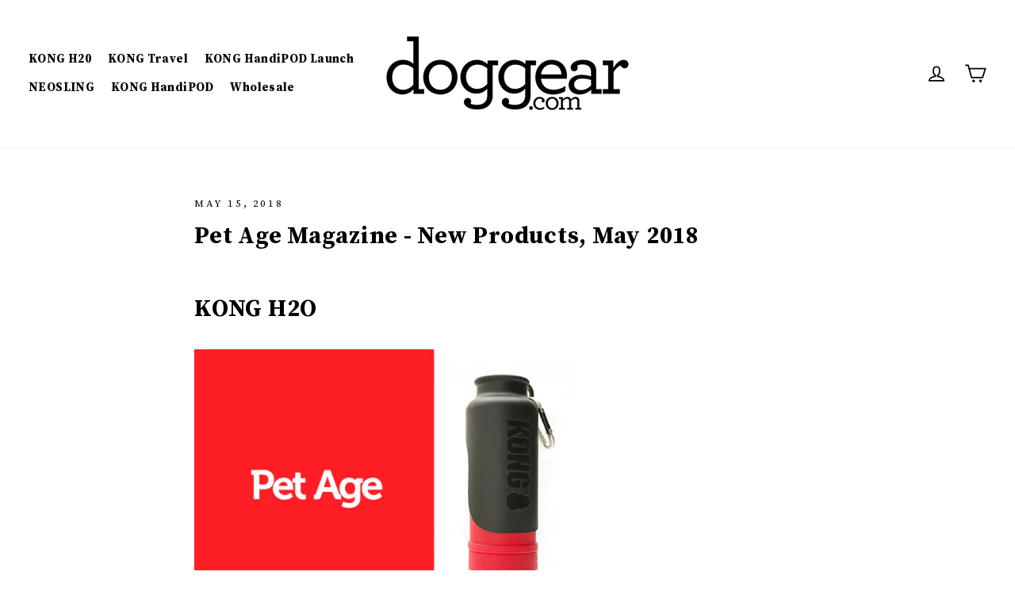

--- FILE ---
content_type: text/javascript
request_url: https://doggear.com/cdn/shop/t/5/assets/vendor.js?v=148446256266353721231523564937
body_size: 57291
content:
/*!
 * enquire.min.js
 */
/*!
 * enquire.js v2.1.2 - Awesome Media Queries in JavaScript
 * Copyright (c) 2014 Nick Williams - http://wicky.nillia.ms/enquire.js
 * License: MIT (http://www.opensource.org/licenses/mit-license.php)
 */
/*!
 * replaceUrlParam.min.js
 */
function replaceUrlParam(e,t,i){var n=new RegExp("("+t+"=).*?(&|$)"),o=e;return o=e.search(n)>=0?e.replace(n,"$1"+i+"$2"):o+(o.indexOf("?")>0?"&":"?")+t+"="+i}!function(e,t,i){var n=window.matchMedia;"undefined"!=typeof module&&module.exports?module.exports=i(n):"function"==typeof define&&define.amd?define(function(){return t[e]=i(n)}):t[e]=i(n)}("enquire",this,function(e){"use strict";function t(e,t){var i,n=0,o=e.length;for(n;o>n&&(i=t(e[n],n),i!==!1);n++);}function i(e){return"[object Array]"===Object.prototype.toString.apply(e)}function n(e){return"function"==typeof e}function o(e){this.options=e,!e.deferSetup&&this.setup()}function r(t,i){this.query=t,this.isUnconditional=i,this.handlers=[],this.mql=e(t);var n=this;this.listener=function(e){n.mql=e,n.assess()},this.mql.addListener(this.listener)}function s(){if(!e)throw new Error("matchMedia not present, legacy browsers require a polyfill");this.queries={},this.browserIsIncapable=!e("only all").matches}return o.prototype={setup:function(){this.options.setup&&this.options.setup(),this.initialised=!0},on:function(){!this.initialised&&this.setup(),this.options.match&&this.options.match()},off:function(){this.options.unmatch&&this.options.unmatch()},destroy:function(){this.options.destroy?this.options.destroy():this.off()},equals:function(e){return this.options===e||this.options.match===e}},r.prototype={addHandler:function(e){var t=new o(e);this.handlers.push(t),this.matches()&&t.on()},removeHandler:function(e){var i=this.handlers;t(i,function(t,n){return t.equals(e)?(t.destroy(),!i.splice(n,1)):void 0})},matches:function(){return this.mql.matches||this.isUnconditional},clear:function(){t(this.handlers,function(e){e.destroy()}),this.mql.removeListener(this.listener),this.handlers.length=0},assess:function(){var e=this.matches()?"on":"off";t(this.handlers,function(t){t[e]()})}},s.prototype={register:function(e,o,s){var a=this.queries,l=s&&this.browserIsIncapable;return a[e]||(a[e]=new r(e,l)),n(o)&&(o={match:o}),i(o)||(o=[o]),t(o,function(t){n(t)&&(t={match:t}),a[e].addHandler(t)}),this},unregister:function(e,t){var i=this.queries[e];return i&&(t?i.removeHandler(t):(i.clear(),delete this.queries[e])),this}},new s}),/*!
 * promise.min.js
 */
!function(e){function t(){}function i(e,t){return function(){e.apply(t,arguments)}}function n(e){if("object"!=typeof this)throw new TypeError("Promises must be constructed via new");if("function"!=typeof e)throw new TypeError("not a function");this._state=0,this._handled=!1,this._value=void 0,this._deferreds=[],c(e,this)}function o(e,t){for(;3===e._state;)e=e._value;return 0===e._state?void e._deferreds.push(t):(e._handled=!0,void n._immediateFn(function(){var i=1===e._state?t.onFulfilled:t.onRejected;if(null===i)return void(1===e._state?r:s)(t.promise,e._value);var n;try{n=i(e._value)}catch(e){return void s(t.promise,e)}r(t.promise,n)}))}function r(e,t){try{if(t===e)throw new TypeError("A promise cannot be resolved with itself.");if(t&&("object"==typeof t||"function"==typeof t)){var o=t.then;if(t instanceof n)return e._state=3,e._value=t,void a(e);if("function"==typeof o)return void c(i(o,t),e)}e._state=1,e._value=t,a(e)}catch(t){s(e,t)}}function s(e,t){e._state=2,e._value=t,a(e)}function a(e){2===e._state&&0===e._deferreds.length&&n._immediateFn(function(){e._handled||n._unhandledRejectionFn(e._value)});for(var t=0,i=e._deferreds.length;t<i;t++)o(e,e._deferreds[t]);e._deferreds=null}function l(e,t,i){this.onFulfilled="function"==typeof e?e:null,this.onRejected="function"==typeof t?t:null,this.promise=i}function c(e,t){var i=!1;try{e(function(e){i||(i=!0,r(t,e))},function(e){i||(i=!0,s(t,e))})}catch(e){if(i)return;i=!0,s(t,e)}}var u=setTimeout;n.prototype.catch=function(e){return this.then(null,e)},n.prototype.then=function(e,i){var n=new this.constructor(t);return o(this,new l(e,i,n)),n},n.all=function(e){var t=Array.prototype.slice.call(e);return new n(function(e,i){function n(r,s){try{if(s&&("object"==typeof s||"function"==typeof s)){var a=s.then;if("function"==typeof a)return void a.call(s,function(e){n(r,e)},i)}t[r]=s,0===--o&&e(t)}catch(e){i(e)}}if(0===t.length)return e([]);for(var o=t.length,r=0;r<t.length;r++)n(r,t[r])})},n.resolve=function(e){return e&&"object"==typeof e&&e.constructor===n?e:new n(function(t){t(e)})},n.reject=function(e){return new n(function(t,i){i(e)})},n.race=function(e){return new n(function(t,i){for(var n=0,o=e.length;n<o;n++)e[n].then(t,i)})},n._immediateFn="function"==typeof setImmediate&&function(e){setImmediate(e)}||function(e){u(e,0)},n._unhandledRejectionFn=function(e){"undefined"!=typeof console&&console&&console.warn("Possible Unhandled Promise Rejection:",e)},n._setImmediateFn=function(e){n._immediateFn=e},n._setUnhandledRejectionFn=function(e){n._unhandledRejectionFn=e},"undefined"!=typeof module&&module.exports?module.exports=n:e.Promise||(e.Promise=n)}(this),/*!
 * slick.min.js
 */
function(e){"use strict";"function"==typeof define&&define.amd?define(["jquery"],e):"undefined"!=typeof exports?module.exports=e(require("jquery")):e(jQuery)}(function(e){"use strict";var t=window.Slick||{};t=function(){function t(t,n){var o,r=this;r.defaults={accessibility:!0,adaptiveHeight:!1,appendArrows:e(t),appendDots:e(t),arrows:!0,asNavFor:null,prevArrow:'<button type="button" data-role="none" class="slick-prev" aria-label="Previous" tabindex="0" role="button">Previous</button>',nextArrow:'<button type="button" data-role="none" class="slick-next" aria-label="Next" tabindex="0" role="button">Next</button>',autoplay:!1,autoplaySpeed:3e3,centerMode:!1,centerPadding:"50px",cssEase:"ease",customPaging:function(t,i){return e('<button type="button" data-role="none" role="button" tabindex="0" />').text(i+1)},dots:!1,dotsClass:"slick-dots",draggable:!0,easing:"linear",edgeFriction:.35,fade:!1,focusOnSelect:!1,infinite:!0,initialSlide:0,lazyLoad:"ondemand",mobileFirst:!1,pauseOnHover:!0,pauseOnFocus:!0,pauseOnDotsHover:!1,respondTo:"window",responsive:null,rows:1,rtl:!1,slide:"",slidesPerRow:1,slidesToShow:1,slidesToScroll:1,speed:500,swipe:!0,swipeToSlide:!1,touchMove:!0,touchThreshold:5,useCSS:!0,useTransform:!0,variableWidth:!1,vertical:!1,verticalSwiping:!1,waitForAnimate:!0,zIndex:1e3,customHeightMatching:!1,customSlideAdvancement:!1},r.initials={animating:!1,dragging:!1,autoPlayTimer:null,currentDirection:0,currentLeft:null,currentSlide:0,direction:1,$dots:null,listWidth:null,listHeight:null,loadIndex:0,$nextArrow:null,$prevArrow:null,slideCount:null,slideWidth:null,$slideTrack:null,$slides:null,sliding:!1,slideOffset:0,swipeLeft:null,$list:null,touchObject:{},transformsEnabled:!1,unslicked:!1},e.extend(r,r.initials),r.activeBreakpoint=null,r.animType=null,r.animProp=null,r.breakpoints=[],r.breakpointSettings=[],r.cssTransitions=!1,r.focussed=!1,r.interrupted=!1,r.hidden="hidden",r.paused=!0,r.positionProp=null,r.respondTo=null,r.rowCount=1,r.shouldClick=!0,r.$slider=e(t),r.$slidesCache=null,r.transformType=null,r.transitionType=null,r.visibilityChange="visibilitychange",r.windowWidth=0,r.windowTimer=null,o=e(t).data("slick")||{},r.options=e.extend({},r.defaults,n,o),r.currentSlide=r.options.initialSlide,r.originalSettings=r.options,"undefined"!=typeof document.mozHidden?(r.hidden="mozHidden",r.visibilityChange="mozvisibilitychange"):"undefined"!=typeof document.webkitHidden&&(r.hidden="webkitHidden",r.visibilityChange="webkitvisibilitychange"),r.autoPlay=e.proxy(r.autoPlay,r),r.autoPlayClear=e.proxy(r.autoPlayClear,r),r.autoPlayIterator=e.proxy(r.autoPlayIterator,r),r.changeSlide=e.proxy(r.changeSlide,r),r.clickHandler=e.proxy(r.clickHandler,r),r.selectHandler=e.proxy(r.selectHandler,r),r.setPosition=e.proxy(r.setPosition,r),r.swipeHandler=e.proxy(r.swipeHandler,r),r.dragHandler=e.proxy(r.dragHandler,r),r.keyHandler=e.proxy(r.keyHandler,r),r.instanceUid=i++,r.htmlExpr=/^(?:\s*(<[\w\W]+>)[^>]*)$/,r.registerBreakpoints(),r.init(!0)}var i=0;return t}(),t.prototype.activateADA=function(){var e=this;e.$slideTrack.find(".slick-active").attr({"aria-hidden":"false"}).find("a, input, button, select").attr({tabindex:"0"})},t.prototype.addSlide=t.prototype.slickAdd=function(t,i,n){var o=this;if("boolean"==typeof i)n=i,i=null;else if(i<0||i>=o.slideCount)return!1;o.unload(),"number"==typeof i?0===i&&0===o.$slides.length?e(t).appendTo(o.$slideTrack):n?e(t).insertBefore(o.$slides.eq(i)):e(t).insertAfter(o.$slides.eq(i)):n===!0?e(t).prependTo(o.$slideTrack):e(t).appendTo(o.$slideTrack),o.$slides=o.$slideTrack.children(this.options.slide),o.$slideTrack.children(this.options.slide).detach(),o.$slideTrack.append(o.$slides),o.$slides.each(function(t,i){e(i).attr("data-slick-index",t)}),o.$slidesCache=o.$slides,o.reinit()},t.prototype.animateHeight=function(){var e=this;if(1===e.options.slidesToShow&&e.options.adaptiveHeight===!0&&e.options.vertical===!1){var t=e.$slides.eq(e.currentSlide).outerHeight(!0);e.$list.animate({height:t},e.options.speed)}},t.prototype.animateSlide=function(t,i){var n={},o=this;o.animateHeight(),o.options.rtl===!0&&o.options.vertical===!1&&(t=-t),o.transformsEnabled===!1?o.options.vertical===!1?o.$slideTrack.animate({left:t},o.options.speed,o.options.easing,i):o.$slideTrack.animate({top:t},o.options.speed,o.options.easing,i):o.cssTransitions===!1?(o.options.rtl===!0&&(o.currentLeft=-o.currentLeft),e({animStart:o.currentLeft}).animate({animStart:t},{duration:o.options.speed,easing:o.options.easing,step:function(e){e=Math.ceil(e),o.options.vertical===!1?(n[o.animType]="translate("+e+"px, 0px)",o.$slideTrack.css(n)):(n[o.animType]="translate(0px,"+e+"px)",o.$slideTrack.css(n))},complete:function(){i&&i.call()}})):(o.applyTransition(),t=Math.ceil(t),o.options.vertical===!1?n[o.animType]="translate3d("+t+"px, 0px, 0px)":n[o.animType]="translate3d(0px,"+t+"px, 0px)",o.$slideTrack.css(n),i&&setTimeout(function(){o.disableTransition(),i.call()},o.options.speed))},t.prototype.getNavTarget=function(){var t=this,i=t.options.asNavFor;return i&&null!==i&&(i=e(i).not(t.$slider)),i},t.prototype.asNavFor=function(t){var i=this,n=i.getNavTarget();null!==n&&"object"==typeof n&&n.each(function(){var i=e(this).slick("getSlick");i.unslicked||i.slideHandler(t,!0)})},t.prototype.applyTransition=function(e){var t=this,i={};t.options.fade===!1?i[t.transitionType]=t.transformType+" "+t.options.speed+"ms "+t.options.cssEase:i[t.transitionType]="opacity "+t.options.speed+"ms "+t.options.cssEase,t.options.fade===!1?t.$slideTrack.css(i):t.$slides.eq(e).css(i)},t.prototype.autoPlay=function(){var e=this;e.autoPlayClear(),e.slideCount>e.options.slidesToShow&&(e.autoPlayTimer=setInterval(e.autoPlayIterator,e.options.autoplaySpeed))},t.prototype.autoPlayClear=function(){var e=this;e.autoPlayTimer&&clearInterval(e.autoPlayTimer)},t.prototype.autoPlayIterator=function(){var e=this,t=e.currentSlide+e.options.slidesToScroll;e.paused||e.interrupted||e.focussed||(e.options.infinite===!1&&(1===e.direction&&e.currentSlide+1===e.slideCount-1?e.direction=0:0===e.direction&&(t=e.currentSlide-e.options.slidesToScroll,e.currentSlide-1===0&&(e.direction=1))),e.slideHandler(t))},t.prototype.buildArrows=function(){var t=this;t.options.arrows===!0&&(t.$prevArrow=e(t.options.prevArrow).addClass("slick-arrow"),t.$nextArrow=e(t.options.nextArrow).addClass("slick-arrow"),t.slideCount>t.options.slidesToShow?(t.$prevArrow.removeClass("slick-hidden").removeAttr("aria-hidden tabindex"),t.$nextArrow.removeClass("slick-hidden").removeAttr("aria-hidden tabindex"),t.htmlExpr.test(t.options.prevArrow)&&t.$prevArrow.prependTo(t.options.appendArrows),t.htmlExpr.test(t.options.nextArrow)&&t.$nextArrow.appendTo(t.options.appendArrows),t.options.infinite!==!0&&t.$prevArrow.addClass("slick-disabled").attr("aria-disabled","true")):t.$prevArrow.add(t.$nextArrow).addClass("slick-hidden").attr({"aria-disabled":"true",tabindex:"-1"}))},t.prototype.buildDots=function(){var t,i,n=this;if(n.options.dots===!0&&n.slideCount>n.options.slidesToShow){for(n.$slider.addClass("slick-dotted"),i=e("<ul />").addClass(n.options.dotsClass),t=0;t<=n.getDotCount();t+=1)i.append(e("<li />").append(n.options.customPaging.call(this,n,t)));n.$dots=i.appendTo(n.options.appendDots),n.$dots.find("li").first().addClass("slick-active").attr("aria-hidden","false")}},t.prototype.buildOut=function(){var t=this;t.$slides=t.$slider.children(t.options.slide+":not(.slick-cloned)").addClass("slick-slide"),t.slideCount=t.$slides.length,t.$slides.each(function(t,i){e(i).attr("data-slick-index",t).data("originalStyling",e(i).attr("style")||"")}),t.$slider.addClass("slick-slider"),t.$slideTrack=0===t.slideCount?e('<div class="slick-track"/>').appendTo(t.$slider):t.$slides.wrapAll('<div class="slick-track"/>').parent(),t.$list=t.$slideTrack.wrap('<div aria-live="polite" class="slick-list"/>').parent(),t.$slideTrack.css("opacity",0),t.options.centerMode!==!0&&t.options.swipeToSlide!==!0||(t.options.slidesToScroll=1),e("img[data-lazy]",t.$slider).not("[src]").addClass("slick-loading"),t.setupInfinite(),t.buildArrows(),t.buildDots(),t.updateDots(),t.setSlideClasses("number"==typeof t.currentSlide?t.currentSlide:0),t.options.draggable===!0&&t.$list.addClass("draggable")},t.prototype.buildRows=function(){var e,t,i,n,o,r,s,a=this;if(n=document.createDocumentFragment(),r=a.$slider.children(),a.options.rows>1){for(s=a.options.slidesPerRow*a.options.rows,o=Math.ceil(r.length/s),e=0;e<o;e++){var l=document.createElement("div");for(t=0;t<a.options.rows;t++){var c=document.createElement("div");for(i=0;i<a.options.slidesPerRow;i++){var u=e*s+(t*a.options.slidesPerRow+i);r.get(u)&&c.appendChild(r.get(u))}l.appendChild(c)}n.appendChild(l)}a.$slider.empty().append(n),a.$slider.children().children().children().css({width:100/a.options.slidesPerRow+"%",display:"inline-block"})}},t.prototype.checkResponsive=function(t,i){var n,o,r,s=this,a=!1,l=s.$slider.width(),c=window.innerWidth||e(window).width();if("window"===s.respondTo?r=c:"slider"===s.respondTo?r=l:"min"===s.respondTo&&(r=Math.min(c,l)),s.options.responsive&&s.options.responsive.length&&null!==s.options.responsive){o=null;for(n in s.breakpoints)s.breakpoints.hasOwnProperty(n)&&(s.originalSettings.mobileFirst===!1?r<s.breakpoints[n]&&(o=s.breakpoints[n]):r>s.breakpoints[n]&&(o=s.breakpoints[n]));null!==o?null!==s.activeBreakpoint?(o!==s.activeBreakpoint||i)&&(s.activeBreakpoint=o,"unslick"===s.breakpointSettings[o]?s.unslick(o):(s.options=e.extend({},s.originalSettings,s.breakpointSettings[o]),t===!0&&(s.currentSlide=s.options.initialSlide),s.refresh(t)),a=o):(s.activeBreakpoint=o,"unslick"===s.breakpointSettings[o]?s.unslick(o):(s.options=e.extend({},s.originalSettings,s.breakpointSettings[o]),t===!0&&(s.currentSlide=s.options.initialSlide),s.refresh(t)),a=o):null!==s.activeBreakpoint&&(s.activeBreakpoint=null,s.options=s.originalSettings,t===!0&&(s.currentSlide=s.options.initialSlide),s.refresh(t),a=o),t||a===!1||s.$slider.trigger("breakpoint",[s,a])}},t.prototype.changeSlide=function(t,i){var n,o,r,s=this,a=e(t.currentTarget);switch(a.is("a")&&t.preventDefault(),a.is("li")||(a=a.closest("li")),r=s.slideCount%s.options.slidesToScroll!==0,n=r?0:(s.slideCount-s.currentSlide)%s.options.slidesToScroll,t.data.message){case"previous":o=0===n?s.options.slidesToScroll:s.options.slidesToShow-n,s.slideCount>s.options.slidesToShow&&s.slideHandler(s.currentSlide-o,!1,i);break;case"next":o=0===n?s.options.slidesToScroll:n,s.slideCount>s.options.slidesToShow&&s.slideHandler(s.currentSlide+o,!1,i);break;case"index":var l=0===t.data.index?0:t.data.index||a.index()*s.options.slidesToScroll;s.slideHandler(s.checkNavigable(l),!1,i),a.children().trigger("focus");break;default:return}},t.prototype.checkNavigable=function(e){var t,i,n=this;if(t=n.getNavigableIndexes(),i=0,e>t[t.length-1])e=t[t.length-1];else for(var o in t){if(e<t[o]){e=i;break}i=t[o]}return e},t.prototype.cleanUpEvents=function(){var t=this;t.options.dots&&null!==t.$dots&&e("li",t.$dots).off("click.slick",t.changeSlide).off("mouseenter.slick",e.proxy(t.interrupt,t,!0)).off("mouseleave.slick",e.proxy(t.interrupt,t,!1)),t.$slider.off("focus.slick blur.slick"),t.options.arrows===!0&&t.slideCount>t.options.slidesToShow&&(t.$prevArrow&&t.$prevArrow.off("click.slick",t.changeSlide),t.$nextArrow&&t.$nextArrow.off("click.slick",t.changeSlide)),t.$list.off("touchstart.slick mousedown.slick",t.swipeHandler),t.$list.off("touchmove.slick mousemove.slick",t.swipeHandler),t.$list.off("touchend.slick mouseup.slick",t.swipeHandler),t.$list.off("touchcancel.slick mouseleave.slick",t.swipeHandler),t.$list.off("click.slick",t.clickHandler),e(document).off(t.visibilityChange,t.visibility),t.cleanUpSlideEvents(),t.options.accessibility===!0&&t.$list.off("keydown.slick",t.keyHandler),t.options.focusOnSelect===!0&&e(t.$slideTrack).children().off("click.slick",t.selectHandler),e(window).off("orientationchange.slick.slick-"+t.instanceUid,t.orientationChange),e(window).off("resize.slick.slick-"+t.instanceUid,t.resize),e("[draggable!=true]",t.$slideTrack).off("dragstart",t.preventDefault),e(window).off("load.slick.slick-"+t.instanceUid,t.setPosition),e(document).off("ready.slick.slick-"+t.instanceUid,t.setPosition)},t.prototype.cleanUpSlideEvents=function(){var t=this;t.$list.off("mouseenter.slick",e.proxy(t.interrupt,t,!0)),t.$list.off("mouseleave.slick",e.proxy(t.interrupt,t,!1))},t.prototype.cleanUpRows=function(){var e,t=this;t.options.rows>1&&(e=t.$slides.children().children(),e.removeAttr("style"),t.$slider.empty().append(e))},t.prototype.clickHandler=function(e){var t=this;t.shouldClick===!1&&(e.stopImmediatePropagation(),e.stopPropagation(),e.preventDefault())},t.prototype.destroy=function(t){var i=this;i.autoPlayClear(),i.touchObject={},i.cleanUpEvents(),e(".slick-cloned",i.$slider).detach(),i.$dots&&i.$dots.remove(),i.$prevArrow&&i.$prevArrow.length&&(i.$prevArrow.removeClass("slick-disabled slick-arrow slick-hidden").removeAttr("aria-hidden aria-disabled tabindex").css("display",""),i.htmlExpr.test(i.options.prevArrow)&&i.$prevArrow.remove()),i.$nextArrow&&i.$nextArrow.length&&(i.$nextArrow.removeClass("slick-disabled slick-arrow slick-hidden").removeAttr("aria-hidden aria-disabled tabindex").css("display",""),i.htmlExpr.test(i.options.nextArrow)&&i.$nextArrow.remove()),i.$slides&&(i.$slides.removeClass("slick-slide slick-active slick-center slick-visible slick-current").removeAttr("aria-hidden").removeAttr("data-slick-index").each(function(){e(this).attr("style",e(this).data("originalStyling"))}),i.$slideTrack.children(this.options.slide).detach(),i.$slideTrack.detach(),i.$list.detach(),i.$slider.append(i.$slides)),i.cleanUpRows(),i.$slider.removeClass("slick-slider"),i.$slider.removeClass("slick-initialized"),i.$slider.removeClass("slick-dotted"),i.unslicked=!0,t||i.$slider.trigger("destroy",[i])},t.prototype.disableTransition=function(e){var t=this,i={};i[t.transitionType]="",t.options.fade===!1?t.$slideTrack.css(i):t.$slides.eq(e).css(i)},t.prototype.fadeSlide=function(e,t){var i=this;i.cssTransitions===!1?(i.$slides.eq(e).css({zIndex:i.options.zIndex}),i.$slides.eq(e).animate({opacity:1},i.options.speed,i.options.easing,t)):(i.applyTransition(e),i.$slides.eq(e).css({opacity:1,zIndex:i.options.zIndex}),t&&setTimeout(function(){i.disableTransition(e),t.call()},i.options.speed))},t.prototype.fadeSlideOut=function(e){var t=this;t.cssTransitions===!1?t.$slides.eq(e).animate({opacity:0,zIndex:t.options.zIndex-2},t.options.speed,t.options.easing):(t.applyTransition(e),t.$slides.eq(e).css({opacity:0,zIndex:t.options.zIndex-2}))},t.prototype.filterSlides=t.prototype.slickFilter=function(e){var t=this;null!==e&&(t.$slidesCache=t.$slides,t.unload(),t.$slideTrack.children(this.options.slide).detach(),t.$slidesCache.filter(e).appendTo(t.$slideTrack),t.reinit())},t.prototype.focusHandler=function(){var t=this;t.$slider.off("focus.slick blur.slick").on("focus.slick blur.slick","*:not(.slick-arrow)",function(i){i.stopImmediatePropagation();var n=e(this);setTimeout(function(){t.options.pauseOnFocus&&(t.focussed=n.is(":focus"),t.autoPlay())},0)})},t.prototype.getCurrent=t.prototype.slickCurrentSlide=function(){var e=this;return e.currentSlide},t.prototype.getDotCount=function(){var e=this,t=0,i=0,n=0;if(e.options.infinite===!0)for(;t<e.slideCount;)++n,t=i+e.options.slidesToScroll,i+=e.options.slidesToScroll<=e.options.slidesToShow?e.options.slidesToScroll:e.options.slidesToShow;else if(e.options.centerMode===!0)n=e.slideCount;else if(e.options.asNavFor)for(;t<e.slideCount;)++n,t=i+e.options.slidesToScroll,i+=e.options.slidesToScroll<=e.options.slidesToShow?e.options.slidesToScroll:e.options.slidesToShow;else n=1+Math.ceil((e.slideCount-e.options.slidesToShow)/e.options.slidesToScroll);return n-1},t.prototype.getLeft=function(e){var t,i,n,o=this,r=0;return o.slideOffset=0,i=o.$slides.first().outerHeight(!0),o.options.infinite===!0?(o.slideCount>o.options.slidesToShow&&(o.slideOffset=o.slideWidth*o.options.slidesToShow*-1,r=i*o.options.slidesToShow*-1),o.slideCount%o.options.slidesToScroll!==0&&e+o.options.slidesToScroll>o.slideCount&&o.slideCount>o.options.slidesToShow&&(e>o.slideCount?(o.slideOffset=(o.options.slidesToShow-(e-o.slideCount))*o.slideWidth*-1,r=(o.options.slidesToShow-(e-o.slideCount))*i*-1):(o.slideOffset=o.slideCount%o.options.slidesToScroll*o.slideWidth*-1,r=o.slideCount%o.options.slidesToScroll*i*-1))):e+o.options.slidesToShow>o.slideCount&&(o.slideOffset=(e+o.options.slidesToShow-o.slideCount)*o.slideWidth,r=(e+o.options.slidesToShow-o.slideCount)*i),o.slideCount<=o.options.slidesToShow&&(o.slideOffset=0,r=0),o.options.centerMode===!0&&o.options.infinite===!0?o.slideOffset+=o.slideWidth*Math.floor(o.options.slidesToShow/2)-o.slideWidth:o.options.centerMode===!0&&(o.slideOffset=0,o.slideOffset+=o.slideWidth*Math.floor(o.options.slidesToShow/2)),t=o.options.vertical===!1?e*o.slideWidth*-1+o.slideOffset:e*i*-1+r,o.options.variableWidth===!0&&(n=o.slideCount<=o.options.slidesToShow||o.options.infinite===!1?o.$slideTrack.children(".slick-slide").eq(e):o.$slideTrack.children(".slick-slide").eq(e+o.options.slidesToShow),t=o.options.rtl===!0?n[0]?(o.$slideTrack.width()-n[0].offsetLeft-n.width())*-1:0:n[0]?n[0].offsetLeft*-1:0,o.options.centerMode===!0&&(n=o.slideCount<=o.options.slidesToShow||o.options.infinite===!1?o.$slideTrack.children(".slick-slide").eq(e):o.$slideTrack.children(".slick-slide").eq(e+o.options.slidesToShow+1),t=o.options.rtl===!0?n[0]?(o.$slideTrack.width()-n[0].offsetLeft-n.width())*-1:0:n[0]?n[0].offsetLeft*-1:0,t+=(o.$list.width()-n.outerWidth())/2)),t},t.prototype.getOption=t.prototype.slickGetOption=function(e){var t=this;return t.options[e]},t.prototype.getNavigableIndexes=function(){var e,t=this,i=0,n=0,o=[];for(t.options.infinite===!1?e=t.slideCount:(i=t.options.slidesToScroll*-1,n=t.options.slidesToScroll*-1,e=2*t.slideCount);i<e;)o.push(i),i=n+t.options.slidesToScroll,n+=t.options.slidesToScroll<=t.options.slidesToShow?t.options.slidesToScroll:t.options.slidesToShow;return o},t.prototype.getSlick=function(){return this},t.prototype.getSlideCount=function(){var t,i,n,o=this;return n=o.options.centerMode===!0?o.slideWidth*Math.floor(o.options.slidesToShow/2):0,o.options.swipeToSlide===!0?(o.$slideTrack.find(".slick-slide").each(function(t,r){if(r.offsetLeft-n+e(r).outerWidth()/2>o.swipeLeft*-1)return i=r,!1}),t=Math.abs(e(i).attr("data-slick-index")-o.currentSlide)||1):o.options.slidesToScroll},t.prototype.goTo=t.prototype.slickGoTo=function(e,t){var i=this;i.changeSlide({data:{message:"index",index:parseInt(e)}},t)},t.prototype.init=function(t){var i=this;if(e(i.$slider).hasClass("slick-initialized")||(e(i.$slider).addClass("slick-initialized"),i.buildRows(),i.buildOut(),i.setProps(),i.startLoad(),i.loadSlider(),i.initializeEvents(),i.updateArrows(),i.updateDots(),i.checkResponsive(!0),i.focusHandler()),t&&i.$slider.trigger("init",[i]),i.options.accessibility===!0&&i.initADA(),i.options.autoplay&&(i.paused=!1,i.autoPlay()),i.options.customSlideAdvancement){var n=i.options.initialSlide?i.options.initialSlide:0;i.changeSlide({data:{message:"index",index:parseInt(n)}})}},t.prototype.initADA=function(){var t=this;t.$slides.add(t.$slideTrack.find(".slick-cloned")).attr({"aria-hidden":"true",tabindex:"-1"}).find("a, input, button, select").attr({tabindex:"-1"}),t.$slideTrack.attr("role","listbox"),t.$slides.not(t.$slideTrack.find(".slick-cloned")).each(function(i){e(this).attr({role:"option","aria-describedby":"slick-slide"+t.instanceUid+i})}),null!==t.$dots&&t.$dots.attr("role","tablist").find("li").each(function(i){e(this).attr({role:"presentation","aria-selected":"false","aria-controls":"navigation"+t.instanceUid+i,id:"slick-slide"+t.instanceUid+i})}).first().attr("aria-selected","true").end().find("button").attr("role","button").end().closest("div").attr("role","toolbar"),t.activateADA()},t.prototype.initArrowEvents=function(){var e=this;e.options.arrows===!0&&e.slideCount>e.options.slidesToShow&&(e.$prevArrow.off("click.slick").on("click.slick",{message:"previous"},e.changeSlide),e.$nextArrow.off("click.slick").on("click.slick",{message:"next"},e.changeSlide))},t.prototype.initDotEvents=function(){var t=this;t.options.dots===!0&&t.slideCount>t.options.slidesToShow&&e("li",t.$dots).on("click.slick",{message:"index"},t.changeSlide),t.options.dots===!0&&t.options.pauseOnDotsHover===!0&&e("li",t.$dots).on("mouseenter.slick",e.proxy(t.interrupt,t,!0)).on("mouseleave.slick",e.proxy(t.interrupt,t,!1))},t.prototype.initSlideEvents=function(){var t=this;t.options.pauseOnHover&&(t.$list.on("mouseenter.slick",e.proxy(t.interrupt,t,!0)),t.$list.on("mouseleave.slick",e.proxy(t.interrupt,t,!1)))},t.prototype.initializeEvents=function(){var t=this;t.initArrowEvents(),t.initDotEvents(),t.initSlideEvents(),t.$list.on("touchstart.slick mousedown.slick",{action:"start"},t.swipeHandler),t.$list.on("touchmove.slick mousemove.slick",{action:"move"},t.swipeHandler),t.$list.on("touchend.slick mouseup.slick",{action:"end"},t.swipeHandler),t.$list.on("touchcancel.slick mouseleave.slick",{action:"end"},t.swipeHandler),t.$list.on("click.slick",t.clickHandler),e(document).on(t.visibilityChange,e.proxy(t.visibility,t)),t.options.accessibility===!0&&t.$list.on("keydown.slick",t.keyHandler),t.options.focusOnSelect===!0&&e(t.$slideTrack).children().on("click.slick",t.selectHandler),e(window).on("orientationchange.slick.slick-"+t.instanceUid,e.proxy(t.orientationChange,t)),e(window).on("resize.slick.slick-"+t.instanceUid,e.proxy(t.resize,t)),e("[draggable!=true]",t.$slideTrack).on("dragstart",t.preventDefault),e(window).on("load.slick.slick-"+t.instanceUid,t.setPosition),e(document).on("ready.slick.slick-"+t.instanceUid,t.setPosition)},t.prototype.initUI=function(){var e=this;e.options.arrows===!0&&e.slideCount>e.options.slidesToShow&&(e.$prevArrow.show(),e.$nextArrow.show()),e.options.dots===!0&&e.slideCount>e.options.slidesToShow&&e.$dots.show()},t.prototype.keyHandler=function(e){var t=this;e.target.tagName.match("TEXTAREA|INPUT|SELECT")||(37===e.keyCode&&t.options.accessibility===!0?t.changeSlide({data:{message:t.options.rtl===!0?"next":"previous"}}):39===e.keyCode&&t.options.accessibility===!0&&t.changeSlide({data:{message:t.options.rtl===!0?"previous":"next"}}))},t.prototype.lazyLoad=function(){function t(t){e("img[data-lazy]",t).each(function(){var t=e(this),i=e(this).attr("data-lazy"),n=document.createElement("img");n.onload=function(){t.animate({opacity:0},100,function(){t.attr("src",i).animate({opacity:1},200,function(){t.removeAttr("data-lazy").removeClass("slick-loading")}),s.$slider.trigger("lazyLoaded",[s,t,i])})},n.onerror=function(){t.removeAttr("data-lazy").removeClass("slick-loading").addClass("slick-lazyload-error"),s.$slider.trigger("lazyLoadError",[s,t,i])},n.src=i})}var i,n,o,r,s=this;s.options.centerMode===!0?s.options.infinite===!0?(o=s.currentSlide+(s.options.slidesToShow/2+1),r=o+s.options.slidesToShow+2):(o=Math.max(0,s.currentSlide-(s.options.slidesToShow/2+1)),r=2+(s.options.slidesToShow/2+1)+s.currentSlide):(o=s.options.infinite?s.options.slidesToShow+s.currentSlide:s.currentSlide,r=Math.ceil(o+s.options.slidesToShow),s.options.fade===!0&&(o>0&&o--,r<=s.slideCount&&r++)),i=s.$slider.find(".slick-slide").slice(o,r),t(i),s.slideCount<=s.options.slidesToShow?(n=s.$slider.find(".slick-slide"),t(n)):s.currentSlide>=s.slideCount-s.options.slidesToShow?(n=s.$slider.find(".slick-cloned").slice(0,s.options.slidesToShow),t(n)):0===s.currentSlide&&(n=s.$slider.find(".slick-cloned").slice(s.options.slidesToShow*-1),t(n))},t.prototype.loadSlider=function(){var e=this;e.setPosition(),e.$slideTrack.css({opacity:1}),e.$slider.removeClass("slick-loading"),e.initUI(),"progressive"===e.options.lazyLoad&&e.progressiveLazyLoad()},t.prototype.next=t.prototype.slickNext=function(){var e=this;e.changeSlide({data:{message:"next"}})},t.prototype.orientationChange=function(){var e=this;e.checkResponsive(),e.setPosition()},t.prototype.pause=t.prototype.slickPause=function(){var e=this;e.autoPlayClear(),e.paused=!0},t.prototype.play=t.prototype.slickPlay=function(){var e=this;e.autoPlay(),e.options.autoplay=!0,e.paused=!1,e.focussed=!1,e.interrupted=!1},t.prototype.postSlide=function(e){var t=this;t.unslicked||(t.$slider.trigger("afterChange",[t,e]),t.animating=!1,t.setPosition(),t.swipeLeft=null,t.options.autoplay&&t.autoPlay(),t.options.accessibility===!0&&t.initADA())},t.prototype.prev=t.prototype.slickPrev=function(){var e=this;e.changeSlide({data:{message:"previous"}})},t.prototype.preventDefault=function(e){e.preventDefault()},t.prototype.progressiveLazyLoad=function(t){t=t||1;var i,n,o,r=this,s=e("img[data-lazy]",r.$slider);s.length?(i=s.first(),n=i.attr("data-lazy"),o=document.createElement("img"),o.onload=function(){i.attr("src",n).removeAttr("data-lazy").removeClass("slick-loading"),r.options.adaptiveHeight===!0&&r.setPosition(),r.$slider.trigger("lazyLoaded",[r,i,n]),r.progressiveLazyLoad()},o.onerror=function(){t<3?setTimeout(function(){r.progressiveLazyLoad(t+1)},500):(i.removeAttr("data-lazy").removeClass("slick-loading").addClass("slick-lazyload-error"),r.$slider.trigger("lazyLoadError",[r,i,n]),r.progressiveLazyLoad())},o.src=n):r.$slider.trigger("allImagesLoaded",[r])},t.prototype.refresh=function(t){var i,n,o=this;n=o.slideCount-o.options.slidesToShow,!o.options.infinite&&o.currentSlide>n&&(o.currentSlide=n),o.slideCount<=o.options.slidesToShow&&(o.currentSlide=0),i=o.currentSlide,o.destroy(!0),e.extend(o,o.initials,{currentSlide:i}),o.init(),t||o.changeSlide({data:{message:"index",index:i}},!1)},t.prototype.registerBreakpoints=function(){var t,i,n,o=this,r=o.options.responsive||null;if("array"===e.type(r)&&r.length){o.respondTo=o.options.respondTo||"window";for(t in r)if(n=o.breakpoints.length-1,i=r[t].breakpoint,r.hasOwnProperty(t)){for(;n>=0;)o.breakpoints[n]&&o.breakpoints[n]===i&&o.breakpoints.splice(n,1),n--;o.breakpoints.push(i),o.breakpointSettings[i]=r[t].settings}o.breakpoints.sort(function(e,t){return o.options.mobileFirst?e-t:t-e})}},t.prototype.reinit=function(){var t=this;t.$slides=t.$slideTrack.children(t.options.slide).addClass("slick-slide"),t.slideCount=t.$slides.length,t.currentSlide>=t.slideCount&&0!==t.currentSlide&&(t.currentSlide=t.currentSlide-t.options.slidesToScroll),t.slideCount<=t.options.slidesToShow&&(t.currentSlide=0),t.registerBreakpoints(),t.setProps(),t.setupInfinite(),t.buildArrows(),t.updateArrows(),t.initArrowEvents(),t.buildDots(),t.updateDots(),t.initDotEvents(),t.cleanUpSlideEvents(),t.initSlideEvents(),t.checkResponsive(!1,!0),t.options.focusOnSelect===!0&&e(t.$slideTrack).children().on("click.slick",t.selectHandler),t.setSlideClasses("number"==typeof t.currentSlide?t.currentSlide:0),t.setPosition(),t.focusHandler(),t.paused=!t.options.autoplay,t.autoPlay(),t.$slider.trigger("reInit",[t])},t.prototype.resize=function(){var t=this;e(window).width()!==t.windowWidth&&(clearTimeout(t.windowDelay),t.windowDelay=window.setTimeout(function(){t.windowWidth=e(window).width(),t.checkResponsive(),t.unslicked||t.setPosition()},50))},t.prototype.removeSlide=t.prototype.slickRemove=function(e,t,i){var n=this;return"boolean"==typeof e?(t=e,e=t===!0?0:n.slideCount-1):e=t===!0?--e:e,!(n.slideCount<1||e<0||e>n.slideCount-1)&&(n.unload(),i===!0?n.$slideTrack.children().remove():n.$slideTrack.children(this.options.slide).eq(e).remove(),n.$slides=n.$slideTrack.children(this.options.slide),n.$slideTrack.children(this.options.slide).detach(),n.$slideTrack.append(n.$slides),n.$slidesCache=n.$slides,void n.reinit())},t.prototype.setCSS=function(e){var t,i,n=this,o={};n.options.rtl===!0&&(e=-e),t="left"==n.positionProp?Math.ceil(e)+"px":"0px",i="top"==n.positionProp?Math.ceil(e)+"px":"0px",o[n.positionProp]=e,n.transformsEnabled===!1?n.$slideTrack.css(o):(o={},n.cssTransitions===!1?(o[n.animType]="translate("+t+", "+i+")",n.$slideTrack.css(o)):(n.options.customSlideAdvancement!==!0&&(o[n.animType]="translate3d("+t+", "+i+", 0px)"),n.$slideTrack.css(o)))},t.prototype.setDimensions=function(){var e,t=this,i=t.options.customHeightMatching&&t.options.asNavFor;i&&(e=t.getNavTarget().height()),(!i||e<50)&&(e=t.$slides.first().outerHeight(!0)*t.options.slidesToShow),t.options.vertical===!1?t.options.centerMode===!0&&t.$list.css({padding:"0px "+t.options.centerPadding}):(t.$list.height(e),t.options.centerMode===!0&&t.$list.css({padding:t.options.centerPadding+" 0px"})),t.listWidth=t.$list.width(),t.listHeight=t.$list.height(),t.options.vertical===!1&&t.options.variableWidth===!1?(t.slideWidth=Math.ceil(t.listWidth/t.options.slidesToShow),t.$slideTrack.width(Math.ceil(t.slideWidth*t.$slideTrack.children(".slick-slide").length))):t.options.variableWidth===!0?t.$slideTrack.width(5e3*t.slideCount):(t.slideWidth=Math.ceil(t.listWidth),t.$slideTrack.height(Math.ceil(t.$slides.first().outerHeight(!0)*t.$slideTrack.children(".slick-slide").length)));var n=t.$slides.first().outerWidth(!0)-t.$slides.first().width();t.options.variableWidth===!1&&t.$slideTrack.children(".slick-slide").width(t.slideWidth-n)},t.prototype.setFade=function(){var t,i=this;i.$slides.each(function(n,o){t=i.slideWidth*n*-1,i.options.rtl===!0?e(o).css({position:"relative",right:t,top:0,zIndex:i.options.zIndex-2,opacity:0}):e(o).css({position:"relative",left:t,top:0,zIndex:i.options.zIndex-2,opacity:0})}),i.$slides.eq(i.currentSlide).css({zIndex:i.options.zIndex-1,opacity:1})},t.prototype.setHeight=function(){var e=this;if(1===e.options.slidesToShow&&e.options.adaptiveHeight===!0&&e.options.vertical===!1){var t=e.$slides.eq(e.currentSlide).outerHeight(!0);e.$list.css("height",t)}},t.prototype.setOption=t.prototype.slickSetOption=function(){var t,i,n,o,r,s=this,a=!1;if("object"===e.type(arguments[0])?(n=arguments[0],a=arguments[1],r="multiple"):"string"===e.type(arguments[0])&&(n=arguments[0],o=arguments[1],a=arguments[2],"responsive"===arguments[0]&&"array"===e.type(arguments[1])?r="responsive":"undefined"!=typeof arguments[1]&&(r="single")),"single"===r)s.options[n]=o;else if("multiple"===r)e.each(n,function(e,t){s.options[e]=t});else if("responsive"===r)for(i in o)if("array"!==e.type(s.options.responsive))s.options.responsive=[o[i]];else{for(t=s.options.responsive.length-1;t>=0;)s.options.responsive[t].breakpoint===o[i].breakpoint&&s.options.responsive.splice(t,1),t--;s.options.responsive.push(o[i])}a&&(s.unload(),s.reinit())},t.prototype.setPosition=function(){var e=this;e.setDimensions(),e.setHeight(),e.options.fade===!1?e.setCSS(e.getLeft(e.currentSlide)):e.setFade(),e.$slider.trigger("setPosition",[e])},t.prototype.setProps=function(){var e=this,t=document.body.style;e.positionProp=e.options.vertical===!0?"top":"left","top"===e.positionProp?e.$slider.addClass("slick-vertical"):e.$slider.removeClass("slick-vertical"),void 0===t.WebkitTransition&&void 0===t.MozTransition&&void 0===t.msTransition||e.options.useCSS===!0&&(e.cssTransitions=!0),e.options.fade&&("number"==typeof e.options.zIndex?e.options.zIndex<3&&(e.options.zIndex=3):e.options.zIndex=e.defaults.zIndex),void 0!==t.OTransform&&(e.animType="OTransform",e.transformType="-o-transform",e.transitionType="OTransition",void 0===t.perspectiveProperty&&void 0===t.webkitPerspective&&(e.animType=!1)),void 0!==t.MozTransform&&(e.animType="MozTransform",e.transformType="-moz-transform",e.transitionType="MozTransition",void 0===t.perspectiveProperty&&void 0===t.MozPerspective&&(e.animType=!1)),void 0!==t.webkitTransform&&(e.animType="webkitTransform",e.transformType="-webkit-transform",e.transitionType="webkitTransition",void 0===t.perspectiveProperty&&void 0===t.webkitPerspective&&(e.animType=!1)),void 0!==t.msTransform&&(e.animType="msTransform",e.transformType="-ms-transform",e.transitionType="msTransition",void 0===t.msTransform&&(e.animType=!1)),void 0!==t.transform&&e.animType!==!1&&(e.animType="transform",e.transformType="transform",e.transitionType="transition"),e.transformsEnabled=e.options.useTransform&&null!==e.animType&&e.animType!==!1},t.prototype.setSlideClasses=function(e){
var t,i,n,o,r=this;i=r.$slider.find(".slick-slide").removeClass("slick-active slick-center slick-current").attr("aria-hidden","true"),r.$slides.eq(e).addClass("slick-current"),r.options.centerMode===!0?(t=Math.floor(r.options.slidesToShow/2),r.options.infinite===!0&&(e>=t&&e<=r.slideCount-1-t?r.$slides.slice(e-t,e+t+1).addClass("slick-active").attr("aria-hidden","false"):(n=r.options.slidesToShow+e,i.slice(n-t+1,n+t+2).addClass("slick-active").attr("aria-hidden","false")),0===e?i.eq(i.length-1-r.options.slidesToShow).addClass("slick-center"):e===r.slideCount-1&&i.eq(r.options.slidesToShow).addClass("slick-center")),r.$slides.eq(e).addClass("slick-center")):e>=0&&e<=r.slideCount-r.options.slidesToShow?r.$slides.slice(e,e+r.options.slidesToShow).addClass("slick-active").attr("aria-hidden","false"):i.length<=r.options.slidesToShow?i.addClass("slick-active").attr("aria-hidden","false"):(o=r.slideCount%r.options.slidesToShow,n=r.options.infinite===!0?r.options.slidesToShow+e:e,r.options.slidesToShow==r.options.slidesToScroll&&r.slideCount-e<r.options.slidesToShow?i.slice(n-(r.options.slidesToShow-o),n+o).addClass("slick-active").attr("aria-hidden","false"):i.slice(n,n+r.options.slidesToShow).addClass("slick-active").attr("aria-hidden","false")),"ondemand"===r.options.lazyLoad&&r.lazyLoad()},t.prototype.setupInfinite=function(){var t,i,n,o=this;if(o.options.fade===!0&&(o.options.centerMode=!1),o.options.infinite===!0&&o.options.fade===!1&&(i=null,o.slideCount>o.options.slidesToShow)){for(n=o.options.centerMode===!0?o.options.slidesToShow+1:o.options.slidesToShow,t=o.slideCount;t>o.slideCount-n;t-=1)i=t-1,e(o.$slides[i]).clone(!0).attr("id","").attr("data-slick-index",i-o.slideCount).prependTo(o.$slideTrack).addClass("slick-cloned");for(t=0;t<n;t+=1)i=t,e(o.$slides[i]).clone(!0).attr("id","").attr("data-slick-index",i+o.slideCount).appendTo(o.$slideTrack).addClass("slick-cloned");o.$slideTrack.find(".slick-cloned").find("[id]").each(function(){e(this).attr("id","")})}},t.prototype.interrupt=function(e){var t=this;e||t.autoPlay(),t.interrupted=e},t.prototype.selectHandler=function(t){var i=this,n=e(t.target).is(".slick-slide")?e(t.target):e(t.target).parents(".slick-slide"),o=parseInt(n.attr("data-slick-index"));return o||(o=0),i.slideCount<=i.options.slidesToShow?(i.setSlideClasses(o),void i.asNavFor(o)):void i.slideHandler(o)},t.prototype.slideHandler=function(t,i,n){var o,r,s,a,l=null,c=this;if(i=i||!1,!(c.animating===!0&&c.options.waitForAnimate===!0||c.options.fade===!0&&c.currentSlide===t)){i===!1&&c.asNavFor(t),o=t,l=c.getLeft(o);var u=!1;if(c.options.customSlideAdvancement){var d="beside"===c.$slider.data("position"),p=c.$slider.find(".slick-slide[data-slick-index="+o+"]"),h=p.length,f=c.$slider.find(".slick-track"),m=0,v=d?c.$list.height():c.$list.width();f.find(".slick-slide").each(function(){m+=d?e(this).outerHeight(!0):e(this).outerWidth(!0)});var g=(d?f.position().top*-1:f.position().left*-1,m>v);if(g){var y,b,w,k=m-v;d?(w=h?p.outerHeight(!0):0,y=h?p.position().top:0,b=y-w):(w=h?p.outerWidth(!0):0,y=h?p.position().left:0,b=y-w),b>=0&&(y=b),1!==t&&0!==t||(y=0),y>k&&(y=k)}l=y*-1,m<=v&&(u=!0)}return a=c.getLeft(c.currentSlide),c.currentLeft=null===c.swipeLeft?a:c.swipeLeft,c.options.infinite===!1&&c.options.centerMode===!1&&(t<0||t>c.getDotCount()*c.options.slidesToScroll)?void(c.options.fade===!1&&(o=c.currentSlide,n!==!0?c.animateSlide(a,function(){c.postSlide(o)}):c.postSlide(o))):c.options.infinite===!1&&c.options.centerMode===!0&&(t<0||t>c.slideCount-c.options.slidesToScroll)?void(c.options.fade===!1&&(o=c.currentSlide,n!==!0?c.animateSlide(a,function(){c.postSlide(o)}):c.postSlide(o))):(c.options.autoplay&&clearInterval(c.autoPlayTimer),r=o<0?c.slideCount%c.options.slidesToScroll!==0?c.slideCount-c.slideCount%c.options.slidesToScroll:c.slideCount+o:o>=c.slideCount?c.slideCount%c.options.slidesToScroll!==0?0:o-c.slideCount:o,c.animating=!0,c.$slider.trigger("beforeChange",[c,c.currentSlide,r]),s=c.currentSlide,c.currentSlide=r,c.setSlideClasses(c.currentSlide),c.options.vertical&&u&&(n=!0),c.updateDots(),c.updateArrows(),c.options.fade===!0?(n!==!0?(c.fadeSlideOut(s),c.fadeSlide(r,function(){c.postSlide(r)})):c.postSlide(r),void c.animateHeight()):void(n!==!0?(0===r&&c.options.vertical&&(l=0),c.animateSlide(l,function(){c.postSlide(r)})):c.postSlide(r)))}},t.prototype.startLoad=function(){var e=this;e.options.arrows===!0&&e.slideCount>e.options.slidesToShow&&(e.$prevArrow.hide(),e.$nextArrow.hide()),e.options.dots===!0&&e.slideCount>e.options.slidesToShow&&e.$dots.hide(),e.$slider.addClass("slick-loading")},t.prototype.swipeDirection=function(){var e,t,i,n,o=this;return e=o.touchObject.startX-o.touchObject.curX,t=o.touchObject.startY-o.touchObject.curY,i=Math.atan2(t,e),n=Math.round(180*i/Math.PI),n<0&&(n=360-Math.abs(n)),n<=45&&n>=0?o.options.rtl===!1?"left":"right":n<=360&&n>=315?o.options.rtl===!1?"left":"right":n>=135&&n<=225?o.options.rtl===!1?"right":"left":o.options.verticalSwiping===!0?n>=35&&n<=135?"down":"up":"vertical"},t.prototype.swipeEnd=function(e){var t,i,n=this;if(n.dragging=!1,n.interrupted=!1,n.shouldClick=!(n.touchObject.swipeLength>10),void 0===n.touchObject.curX)return!1;if(n.touchObject.edgeHit===!0&&n.$slider.trigger("edge",[n,n.swipeDirection()]),n.touchObject.swipeLength>=n.touchObject.minSwipe){switch(i=n.swipeDirection()){case"left":case"down":t=n.options.swipeToSlide?n.checkNavigable(n.currentSlide+n.getSlideCount()):n.currentSlide+n.getSlideCount(),n.currentDirection=0;break;case"right":case"up":t=n.options.swipeToSlide?n.checkNavigable(n.currentSlide-n.getSlideCount()):n.currentSlide-n.getSlideCount(),n.currentDirection=1}"vertical"!=i&&(n.slideHandler(t),n.touchObject={},n.$slider.trigger("swipe",[n,i]))}else n.touchObject.startX!==n.touchObject.curX&&(n.slideHandler(n.currentSlide),n.touchObject={})},t.prototype.swipeHandler=function(e){var t=this;if(!(t.options.swipe===!1||"ontouchend"in document&&t.options.swipe===!1||t.options.draggable===!1&&e.type.indexOf("mouse")!==-1))switch(t.touchObject.fingerCount=e.originalEvent&&void 0!==e.originalEvent.touches?e.originalEvent.touches.length:1,t.touchObject.minSwipe=t.listWidth/t.options.touchThreshold,t.options.verticalSwiping===!0&&(t.touchObject.minSwipe=t.listHeight/t.options.touchThreshold),e.data.action){case"start":t.swipeStart(e);break;case"move":t.swipeMove(e);break;case"end":t.swipeEnd(e)}},t.prototype.swipeMove=function(e){var t,i,n,o,r,s=this;return r=void 0!==e.originalEvent?e.originalEvent.touches:null,!(!s.dragging||r&&1!==r.length)&&(t=s.getLeft(s.currentSlide),s.touchObject.curX=void 0!==r?r[0].pageX:e.clientX,s.touchObject.curY=void 0!==r?r[0].pageY:e.clientY,s.touchObject.swipeLength=Math.round(Math.sqrt(Math.pow(s.touchObject.curX-s.touchObject.startX,2))),s.options.verticalSwiping===!0&&(s.touchObject.swipeLength=Math.round(Math.sqrt(Math.pow(s.touchObject.curY-s.touchObject.startY,2)))),i=s.swipeDirection(),"vertical"!==i?(void 0!==e.originalEvent&&s.touchObject.swipeLength>4&&e.preventDefault(),o=(s.options.rtl===!1?1:-1)*(s.touchObject.curX>s.touchObject.startX?1:-1),s.options.verticalSwiping===!0&&(o=s.touchObject.curY>s.touchObject.startY?1:-1),n=s.touchObject.swipeLength,s.touchObject.edgeHit=!1,s.options.infinite===!1&&(0===s.currentSlide&&"right"===i||s.currentSlide>=s.getDotCount()&&"left"===i)&&(n=s.touchObject.swipeLength*s.options.edgeFriction,s.touchObject.edgeHit=!0),s.options.vertical===!1?s.swipeLeft=t+n*o:s.swipeLeft=t+n*(s.$list.height()/s.listWidth)*o,s.options.verticalSwiping===!0&&(s.swipeLeft=t+n*o),s.options.fade!==!0&&s.options.touchMove!==!1&&(s.animating===!0?(s.swipeLeft=null,!1):void s.setCSS(s.swipeLeft))):void 0)},t.prototype.swipeStart=function(e){var t,i=this;return i.interrupted=!0,1!==i.touchObject.fingerCount||i.slideCount<=i.options.slidesToShow?(i.touchObject={},!1):(void 0!==e.originalEvent&&void 0!==e.originalEvent.touches&&(t=e.originalEvent.touches[0]),i.touchObject.startX=i.touchObject.curX=void 0!==t?t.pageX:e.clientX,i.touchObject.startY=i.touchObject.curY=void 0!==t?t.pageY:e.clientY,void(i.dragging=!0))},t.prototype.unfilterSlides=t.prototype.slickUnfilter=function(){var e=this;null!==e.$slidesCache&&(e.unload(),e.$slideTrack.children(this.options.slide).detach(),e.$slidesCache.appendTo(e.$slideTrack),e.reinit())},t.prototype.unload=function(){var t=this;e(".slick-cloned",t.$slider).remove(),t.$dots&&t.$dots.remove(),t.$prevArrow&&t.htmlExpr.test(t.options.prevArrow)&&t.$prevArrow.remove(),t.$nextArrow&&t.htmlExpr.test(t.options.nextArrow)&&t.$nextArrow.remove(),t.$slides.removeClass("slick-slide slick-active slick-visible slick-current").attr("aria-hidden","true").css("width","")},t.prototype.unslick=function(e){var t=this;t.$slider.trigger("unslick",[t,e]),t.destroy()},t.prototype.updateArrows=function(){var e,t=this;e=Math.floor(t.options.slidesToShow/2),t.options.arrows===!0&&t.slideCount>t.options.slidesToShow&&!t.options.infinite&&(t.$prevArrow.removeClass("slick-disabled").attr("aria-disabled","false"),t.$nextArrow.removeClass("slick-disabled").attr("aria-disabled","false"),0===t.currentSlide?(t.$prevArrow.addClass("slick-disabled").attr("aria-disabled","true"),t.$nextArrow.removeClass("slick-disabled").attr("aria-disabled","false")):t.currentSlide>=t.slideCount-t.options.slidesToShow&&t.options.centerMode===!1?(t.$nextArrow.addClass("slick-disabled").attr("aria-disabled","true"),t.$prevArrow.removeClass("slick-disabled").attr("aria-disabled","false")):t.currentSlide>=t.slideCount-1&&t.options.centerMode===!0&&(t.$nextArrow.addClass("slick-disabled").attr("aria-disabled","true"),t.$prevArrow.removeClass("slick-disabled").attr("aria-disabled","false")))},t.prototype.updateDots=function(){var e=this;null!==e.$dots&&(e.$dots.find("li").removeClass("slick-active").attr("aria-hidden","true"),e.$dots.find("li").eq(Math.floor(e.currentSlide/e.options.slidesToScroll)).addClass("slick-active").attr("aria-hidden","false"))},t.prototype.visibility=function(){var e=this;e.options.autoplay&&(document[e.hidden]?e.interrupted=!0:e.interrupted=!1)},e.fn.slick=function(){var e,i,n=this,o=arguments[0],r=Array.prototype.slice.call(arguments,1),s=n.length;for(e=0;e<s;e++)if("object"==typeof o||"undefined"==typeof o?n[e].slick=new t(n[e],o):i=n[e].slick[o].apply(n[e].slick,r),"undefined"!=typeof i)return i;return n}}),/*! lazysizes - v4.0.1 */
!function(e,t){var i=function(){t(e.lazySizes),e.removeEventListener("lazyunveilread",i,!0)};t=t.bind(null,e,e.document),"object"==typeof module&&module.exports?t(require("lazysizes"),require("../fix-ios-sizes/fix-ios-sizes")):e.lazySizes?i():e.addEventListener("lazyunveilread",i,!0)}(window,function(e,t,i){"use strict";var n,o=i&&i.cfg||e.lazySizesConfig,r=t.createElement("img"),s="sizes"in r&&"srcset"in r,a=/\s+\d+h/g,l=function(){var e=/\s+(\d+)(w|h)\s+(\d+)(w|h)/,i=Array.prototype.forEach;return function(n){var o=t.createElement("img"),r=function(t){var i,n=t.getAttribute(lazySizesConfig.srcsetAttr);n&&(n.match(e)&&(i="w"==RegExp.$2?RegExp.$1/RegExp.$3:RegExp.$3/RegExp.$1,i&&t.setAttribute("data-aspectratio",i)),t.setAttribute(lazySizesConfig.srcsetAttr,n.replace(a,"")))},s=function(e){var t=e.target.parentNode;t&&"PICTURE"==t.nodeName&&i.call(t.getElementsByTagName("source"),r),r(e.target)},l=function(){o.currentSrc&&t.removeEventListener("lazybeforeunveil",s)};n[1]&&(t.addEventListener("lazybeforeunveil",s),o.onload=l,o.onerror=l,o.srcset="data:,a 1w 1h",o.complete&&l())}}();if(o||(o={},e.lazySizesConfig=o),o.supportsType||(o.supportsType=function(e){return!e}),!e.picturefill&&!o.pf){if(e.HTMLPictureElement&&s)return t.msElementsFromPoint&&l(navigator.userAgent.match(/Edge\/(\d+)/)),void(o.pf=function(){});o.pf=function(t){var i,o;if(!e.picturefill)for(i=0,o=t.elements.length;o>i;i++)n(t.elements[i])},n=function(){var r=function(e,t){return e.w-t.w},l=/^\s*\d+\.*\d*px\s*$/,c=function(e){var t,i,n=e.length,o=e[n-1],r=0;for(r;n>r;r++)if(o=e[r],o.d=o.w/e.w,o.d>=e.d){!o.cached&&(t=e[r-1])&&t.d>e.d-.13*Math.pow(e.d,2.2)&&(i=Math.pow(t.d-.6,1.6),t.cached&&(t.d+=.15*i),t.d+(o.d-e.d)*i>e.d&&(o=t));break}return o},u=function(){var e,t=/(([^,\s].[^\s]+)\s+(\d+)w)/g,i=/\s/,n=function(t,i,n,o){e.push({c:i,u:n,w:1*o})};return function(o){return e=[],o=o.trim(),o.replace(a,"").replace(t,n),e.length||!o||i.test(o)||e.push({c:o,u:o,w:99}),e}}(),d=function(){d.init||(d.init=!0,addEventListener("resize",function(){var e,i=t.getElementsByClassName("lazymatchmedia"),o=function(){var e,t;for(e=0,t=i.length;t>e;e++)n(i[e])};return function(){clearTimeout(e),e=setTimeout(o,66)}}()))},p=function(t,n){var r,s=t.getAttribute("srcset")||t.getAttribute(o.srcsetAttr);!s&&n&&(s=t._lazypolyfill?t._lazypolyfill._set:t.getAttribute(o.srcAttr)||t.getAttribute("src")),t._lazypolyfill&&t._lazypolyfill._set==s||(r=u(s||""),n&&t.parentNode&&(r.isPicture="PICTURE"==t.parentNode.nodeName.toUpperCase(),r.isPicture&&e.matchMedia&&(i.aC(t,"lazymatchmedia"),d())),r._set=s,Object.defineProperty(t,"_lazypolyfill",{value:r,writable:!0}))},h=function(t){var n=e.devicePixelRatio||1,o=i.getX&&i.getX(t);return Math.min(o||n,2.5,n)},f=function(t){return e.matchMedia?(f=function(e){return!e||(matchMedia(e)||{}).matches})(t):!t},m=function(e){var t,n,s,a,u,d,m;if(a=e,p(a,!0),u=a._lazypolyfill,u.isPicture)for(n=0,t=e.parentNode.getElementsByTagName("source"),s=t.length;s>n;n++)if(o.supportsType(t[n].getAttribute("type"),e)&&f(t[n].getAttribute("media"))){a=t[n],p(a),u=a._lazypolyfill;break}return u.length>1?(m=a.getAttribute("sizes")||"",m=l.test(m)&&parseInt(m,10)||i.gW(e,e.parentNode),u.d=h(e),!u.src||!u.w||u.w<m?(u.w=m,d=c(u.sort(r)),u.src=d):d=u.src):d=u[0],d},v=function(e){if(!s||!e.parentNode||"PICTURE"==e.parentNode.nodeName.toUpperCase()){var t=m(e);t&&t.u&&e._lazypolyfill.cur!=t.u&&(e._lazypolyfill.cur=t.u,t.cached=!0,e.setAttribute(o.srcAttr,t.u),e.setAttribute("src",t.u))}};return v.parse=u,v}(),o.loadedClass&&o.loadingClass&&!function(){var e=[];['img[sizes$="px"][srcset].',"picture > img:not([srcset])."].forEach(function(t){e.push(t+o.loadedClass),e.push(t+o.loadingClass)}),o.pf({elements:t.querySelectorAll(e.join(", "))})}()}}),/*! lazysizes - v4.0.1 */
!function(e,t){var i=function(){t(e.lazySizes),e.removeEventListener("lazyunveilread",i,!0)};t=t.bind(null,e,e.document),"object"==typeof module&&module.exports?t(require("lazysizes")):e.lazySizes?i():e.addEventListener("lazyunveilread",i,!0)}(window,function(e,t,i){"use strict";function n(t,i){var n,o,r,s,a=e.getComputedStyle(t);o=t.parentNode,s={isPicture:!(!o||!p.test(o.nodeName||""))},r=function(e,i){var n=t.getAttribute("data-"+e);if(!n){var o=a.getPropertyValue("--ls-"+e);o&&(n=o.trim())}if(n){if("true"==n)n=!0;else if("false"==n)n=!1;else if(d.test(n))n=parseFloat(n);else if("function"==typeof c[e])n=c[e](t,n);else if(v.test(n))try{n=JSON.parse(n)}catch(e){}s[e]=n}else e in c&&"function"!=typeof c[e]?s[e]=c[e]:i&&"function"==typeof c[e]&&(s[e]=c[e](t,n))};for(n in c)r(n);return i.replace(m,function(e,t){t in s||r(t,!0)}),s}function o(e,t){var i=[],n=function(e,i){return u[typeof t[i]]?t[i]:e};return i.srcset=[],t.absUrl&&(y.setAttribute("href",e),e=y.href),e=((t.prefix||"")+e+(t.postfix||"")).replace(m,n),t.widths.forEach(function(n){var o=t.widthmap[n]||n,r={u:e.replace(h,o).replace(f,t.ratio?Math.round(n*t.ratio):""),w:n};i.push(r),i.srcset.push(r.c=r.u+" "+n+"w")}),i}function r(e,i,n){var r=0,s=0,a=n;if(e){if("container"===i.ratio){for(r=a.scrollWidth,s=a.scrollHeight;!(r&&s||a===t);)a=a.parentNode,r=a.scrollWidth,s=a.scrollHeight;r&&s&&(i.ratio=s/r)}e=o(e,i),e.isPicture=i.isPicture,w&&"IMG"==n.nodeName.toUpperCase()?n.removeAttribute(l.srcsetAttr):n.setAttribute(l.srcsetAttr,e.srcset.join(", ")),Object.defineProperty(n,"_lazyrias",{value:e,writable:!0})}}function s(e,t){var o=n(e,t);return c.modifyOptions.call(e,{target:e,details:o,detail:o}),i.fire(e,"lazyriasmodifyoptions",o),o}function a(e){return e.getAttribute(e.getAttribute("data-srcattr")||c.srcAttr)||e.getAttribute(l.srcsetAttr)||e.getAttribute(l.srcAttr)||e.getAttribute("data-pfsrcset")||""}var l,c,u={string:1,number:1},d=/^\-*\+*\d+\.*\d*$/,p=/^picture$/i,h=/\s*\{\s*width\s*\}\s*/i,f=/\s*\{\s*height\s*\}\s*/i,m=/\s*\{\s*([a-z0-9]+)\s*\}\s*/gi,v=/^\[.*\]|\{.*\}$/,g=/^(?:auto|\d+(px)?)$/,y=t.createElement("a"),b=t.createElement("img"),w="srcset"in b&&!("sizes"in b),k=!!e.HTMLPictureElement&&!w;!function(){var t,n=function(){},o={prefix:"",postfix:"",srcAttr:"data-src",absUrl:!1,modifyOptions:n,widthmap:{},ratio:!1};l=i&&i.cfg||e.lazySizesConfig,l||(l={},e.lazySizesConfig=l),l.supportsType||(l.supportsType=function(e){return!e}),l.rias||(l.rias={}),c=l.rias,"widths"in c||(c.widths=[],function(e){for(var t,i=0;!t||3e3>t;)i+=5,i>30&&(i+=1),t=36*i,e.push(t)}(c.widths));for(t in o)t in c||(c[t]=o[t])}(),addEventListener("lazybeforesizes",function(e){if(e.detail.instance==i){var t,n,o,u,d,p,f,m,v,y,b,w,S;if(t=e.target,e.detail.dataAttr&&!e.defaultPrevented&&!c.disabled&&(v=t.getAttribute(l.sizesAttr)||t.getAttribute("sizes"))&&g.test(v)){if(n=a(t),o=s(t,n),b=h.test(o.prefix)||h.test(o.postfix),o.isPicture&&(u=t.parentNode))for(d=u.getElementsByTagName("source"),p=0,f=d.length;f>p;p++)(b||h.test(m=a(d[p])))&&(r(m,o,d[p]),w=!0);b||h.test(n)?(r(n,o,t),w=!0):w&&(S=[],S.srcset=[],S.isPicture=!0,Object.defineProperty(t,"_lazyrias",{value:S,writable:!0})),w&&(k?t.removeAttribute(l.srcAttr):"auto"!=v&&(y={width:parseInt(v,10)},x({target:t,detail:y})))}}},!0);var x=function(){var n=function(e,t){return e.w-t.w},o=function(e){var t,i,n=e.length,o=e[n-1],r=0;for(r;n>r;r++)if(o=e[r],o.d=o.w/e.w,o.d>=e.d){!o.cached&&(t=e[r-1])&&t.d>e.d-.13*Math.pow(e.d,2.2)&&(i=Math.pow(t.d-.6,1.6),t.cached&&(t.d+=.15*i),t.d+(o.d-e.d)*i>e.d&&(o=t));break}return o},r=function(e,t){var n;return!e._lazyrias&&i.pWS&&(n=i.pWS(e.getAttribute(l.srcsetAttr||""))).length&&(Object.defineProperty(e,"_lazyrias",{value:n,writable:!0}),t&&e.parentNode&&(n.isPicture="PICTURE"==e.parentNode.nodeName.toUpperCase())),e._lazyrias},s=function(t){var n=e.devicePixelRatio||1,o=i.getX&&i.getX(t);return Math.min(o||n,2.4,n)},a=function(t,i){var a,l,c,u,d,p;if(d=t._lazyrias,d.isPicture&&e.matchMedia)for(l=0,a=t.parentNode.getElementsByTagName("source"),c=a.length;c>l;l++)if(r(a[l])&&!a[l].getAttribute("type")&&(!(u=a[l].getAttribute("media"))||(matchMedia(u)||{}).matches)){d=a[l]._lazyrias;break}return(!d.w||d.w<i)&&(d.w=i,d.d=s(t),p=o(d.sort(n))),p},c=function(n){if(n.detail.instance==i){var o,s=n.target;return!w&&(e.respimage||e.picturefill||lazySizesConfig.pf)?void t.removeEventListener("lazybeforesizes",c):void(("_lazyrias"in s||n.detail.dataAttr&&r(s,!0))&&(o=a(s,n.detail.width),o&&o.u&&s._lazyrias.cur!=o.u&&(s._lazyrias.cur=o.u,o.cached=!0,i.rAF(function(){s.setAttribute(l.srcAttr,o.u),s.setAttribute("src",o.u)}))))}};return k?c=function(){}:addEventListener("lazybeforesizes",c),c}()}),/*! lazysizes - v4.0.1 */
!function(e,t){var i=function(){t(e.lazySizes),e.removeEventListener("lazyunveilread",i,!0)};t=t.bind(null,e,e.document),"object"==typeof module&&module.exports?t(require("lazysizes")):e.lazySizes?i():e.addEventListener("lazyunveilread",i,!0)}(window,function(e,t,i){"use strict";if(e.addEventListener){var n=/\s+/g,o=/\s*\|\s+|\s+\|\s*/g,r=/^(.+?)(?:\s+\[\s*(.+?)\s*\])?$/,s=/\(|\)|'/,a={contain:1,cover:1},l=function(e){var t=i.gW(e,e.parentNode);return(!e._lazysizesWidth||t>e._lazysizesWidth)&&(e._lazysizesWidth=t),e._lazysizesWidth},c=function(e){var t;return t=(getComputedStyle(e)||{getPropertyValue:function(){}}).getPropertyValue("background-size"),!a[t]&&a[e.style.backgroundSize]&&(t=e.style.backgroundSize),t},u=function(e,i,s){var a=t.createElement("picture"),l=i.getAttribute(lazySizesConfig.sizesAttr),c=i.getAttribute("data-ratio"),u=i.getAttribute("data-optimumx");i._lazybgset&&i._lazybgset.parentNode==i&&i.removeChild(i._lazybgset),Object.defineProperty(s,"_lazybgset",{value:i,writable:!0}),Object.defineProperty(i,"_lazybgset",{value:a,writable:!0}),e=e.replace(n," ").split(o),a.style.display="none",s.className=lazySizesConfig.lazyClass,1!=e.length||l||(l="auto"),e.forEach(function(e){var i=t.createElement("source");l&&"auto"!=l&&i.setAttribute("sizes",l),e.match(r)&&(i.setAttribute(lazySizesConfig.srcsetAttr,RegExp.$1),RegExp.$2&&i.setAttribute("media",lazySizesConfig.customMedia[RegExp.$2]||RegExp.$2)),a.appendChild(i)}),l&&(s.setAttribute(lazySizesConfig.sizesAttr,l),i.removeAttribute(lazySizesConfig.sizesAttr),i.removeAttribute("sizes")),u&&s.setAttribute("data-optimumx",u),c&&s.setAttribute("data-ratio",c),a.appendChild(s),i.appendChild(a)},d=function(e){if(e.target._lazybgset){var t=e.target,n=t._lazybgset,o=t.currentSrc||t.src;o&&(n.style.backgroundImage="url("+(s.test(o)?JSON.stringify(o):o)+")"),t._lazybgsetLoading&&(i.fire(n,"_lazyloaded",{},!1,!0),delete t._lazybgsetLoading)}};addEventListener("lazybeforeunveil",function(e){var n,o,r;!e.defaultPrevented&&(n=e.target.getAttribute("data-bgset"))&&(r=e.target,o=t.createElement("img"),o.alt="",o._lazybgsetLoading=!0,e.detail.firesLoad=!0,u(n,r,o),setTimeout(function(){i.loader.unveil(o),i.rAF(function(){i.fire(o,"_lazyloaded",{},!0,!0),o.complete&&d({target:o})})}))}),t.addEventListener("load",d,!0),e.addEventListener("lazybeforesizes",function(e){if(e.detail.instance==i&&e.target._lazybgset&&e.detail.dataAttr){var t=e.target._lazybgset,n=c(t);a[n]&&(e.target._lazysizesParentFit=n,i.rAF(function(){e.target.setAttribute("data-parent-fit",n),e.target._lazysizesParentFit&&delete e.target._lazysizesParentFit}))}},!0),t.documentElement.addEventListener("lazybeforesizes",function(e){!e.defaultPrevented&&e.target._lazybgset&&e.detail.instance==i&&(e.detail.width=l(e.target._lazybgset))})}}),/*! lazysizes - v4.0.2 */
!function(e,t){var i=t(e,e.document);e.lazySizes=i,"object"==typeof module&&module.exports&&(module.exports=i)}(window,function(e,t){"use strict";if(t.getElementsByClassName){var i,n,o=t.documentElement,r=e.Date,s=e.HTMLPictureElement,a="addEventListener",l="getAttribute",c=e[a],u=e.setTimeout,d=e.requestAnimationFrame||u,p=e.requestIdleCallback,h=/^picture$/i,f=["load","error","lazyincluded","_lazyloaded"],m={},v=Array.prototype.forEach,g=function(e,t){return m[t]||(m[t]=new RegExp("(\\s|^)"+t+"(\\s|$)")),m[t].test(e[l]("class")||"")&&m[t]},y=function(e,t){g(e,t)||e.setAttribute("class",(e[l]("class")||"").trim()+" "+t)},b=function(e,t){var i;(i=g(e,t))&&e.setAttribute("class",(e[l]("class")||"").replace(i," "))},w=function(e,t,i){var n=i?a:"removeEventListener";i&&w(e,t),f.forEach(function(i){e[n](i,t)})},k=function(e,n,o,r,s){var a=t.createEvent("CustomEvent");return o||(o={}),o.instance=i,a.initCustomEvent(n,!r,!s,o),e.dispatchEvent(a),a},x=function(t,i){var o;!s&&(o=e.picturefill||n.pf)?o({reevaluate:!0,elements:[t]}):i&&i.src&&(t.src=i.src)},S=function(e,t){return(getComputedStyle(e,null)||{})[t]},C=function(e,t,i){for(i=i||e.offsetWidth;i<n.minSize&&t&&!e._lazysizesWidth;)i=t.offsetWidth,t=t.parentNode;return i},T=function(){var e,i,n=[],o=[],r=n,s=function(){var t=r;for(r=n.length?o:n,e=!0,i=!1;t.length;)t.shift()();e=!1},a=function(n,o){e&&!o?n.apply(this,arguments):(r.push(n),i||(i=!0,(t.hidden?u:d)(s)))};return a._lsFlush=s,a}(),_=function(e,t){return t?function(){T(e)}:function(){var t=this,i=arguments;T(function(){e.apply(t,i)})}},E=function(e){var t,i=0,o=n.throttleDelay,s=n.ricTimeout,a=function(){t=!1,i=r.now(),e()},l=p&&s>49?function(){p(a,{timeout:s}),s!==n.ricTimeout&&(s=n.ricTimeout)}:_(function(){u(a)},!0);return function(e){var n;(e=!0===e)&&(s=33),t||(t=!0,n=o-(r.now()-i),n<0&&(n=0),e||n<9?l():u(l,n))}},P=function(e){var t,i,n=99,o=function(){t=null,e()},s=function(){var e=r.now()-i;e<n?u(s,n-e):(p||o)(o)};return function(){i=r.now(),t||(t=u(s,n))}};!function(){var t,i={lazyClass:"lazyload",loadedClass:"lazyloaded",loadingClass:"lazyloading",preloadClass:"lazypreload",errorClass:"lazyerror",autosizesClass:"lazyautosizes",srcAttr:"data-src",srcsetAttr:"data-srcset",sizesAttr:"data-sizes",minSize:40,customMedia:{},init:!0,expFactor:1.5,hFac:.8,loadMode:2,loadHidden:!0,ricTimeout:0,throttleDelay:125};n=e.lazySizesConfig||e.lazysizesConfig||{};for(t in i)t in n||(n[t]=i[t]);e.lazySizesConfig=n,u(function(){n.init&&I()})}();var A=function(){var s,d,p,f,m,C,A,I,z,O,M,L,N,D,H=/^img$/i,R=/^iframe$/i,F="onscroll"in e&&!/glebot/.test(navigator.userAgent),j=0,B=0,U=0,q=-1,W=function(e){U--,e&&e.target&&w(e.target,W),(!e||U<0||!e.target)&&(U=0)},Z=function(e,i){var n,r=e,s="hidden"==S(t.body,"visibility")||"hidden"!=S(e,"visibility");for(I-=i,M+=i,z-=i,O+=i;s&&(r=r.offsetParent)&&r!=t.body&&r!=o;)(s=(S(r,"opacity")||1)>0)&&"visible"!=S(r,"overflow")&&(n=r.getBoundingClientRect(),s=O>n.left&&z<n.right&&M>n.top-1&&I<n.bottom+1);return s},K=function(){var e,r,a,c,u,p,h,m,v,g=i.elements;if((f=n.loadMode)&&U<8&&(e=g.length)){r=0,q++,null==N&&("expand"in n||(n.expand=o.clientHeight>500&&o.clientWidth>500?500:370),L=n.expand,N=L*n.expFactor),B<N&&U<1&&q>2&&f>2&&!t.hidden?(B=N,q=0):B=f>1&&q>1&&U<6?L:j;for(;r<e;r++)if(g[r]&&!g[r]._lazyRace)if(F)if((m=g[r][l]("data-expand"))&&(p=1*m)||(p=B),v!==p&&(C=innerWidth+p*D,A=innerHeight+p,h=-1*p,v=p),a=g[r].getBoundingClientRect(),(M=a.bottom)>=h&&(I=a.top)<=A&&(O=a.right)>=h*D&&(z=a.left)<=C&&(M||O||z||I)&&(n.loadHidden||"hidden"!=S(g[r],"visibility"))&&(d&&U<3&&!m&&(f<3||q<4)||Z(g[r],p))){if(te(g[r]),u=!0,U>9)break}else!u&&d&&!c&&U<4&&q<4&&f>2&&(s[0]||n.preloadAfterLoad)&&(s[0]||!m&&(M||O||z||I||"auto"!=g[r][l](n.sizesAttr)))&&(c=s[0]||g[r]);else te(g[r]);c&&!u&&te(c)}},V=E(K),Y=function(e){y(e.target,n.loadedClass),b(e.target,n.loadingClass),w(e.target,G),k(e.target,"lazyloaded")},X=_(Y),G=function(e){X({target:e.target})},J=function(e,t){try{e.contentWindow.location.replace(t)}catch(i){e.src=t}},Q=function(e){var t,i=e[l](n.srcsetAttr);(t=n.customMedia[e[l]("data-media")||e[l]("media")])&&e.setAttribute("media",t),i&&e.setAttribute("srcset",i)},ee=_(function(e,t,i,o,r){var s,a,c,d,f,m;(f=k(e,"lazybeforeunveil",t)).defaultPrevented||(o&&(i?y(e,n.autosizesClass):e.setAttribute("sizes",o)),a=e[l](n.srcsetAttr),s=e[l](n.srcAttr),r&&(c=e.parentNode,d=c&&h.test(c.nodeName||"")),m=t.firesLoad||"src"in e&&(a||s||d),f={target:e},m&&(w(e,W,!0),clearTimeout(p),p=u(W,2500),y(e,n.loadingClass),w(e,G,!0)),d&&v.call(c.getElementsByTagName("source"),Q),a?e.setAttribute("srcset",a):s&&!d&&(R.test(e.nodeName)?J(e,s):e.src=s),r&&(a||d)&&x(e,{src:s})),e._lazyRace&&delete e._lazyRace,b(e,n.lazyClass),T(function(){(!m||e.complete&&e.naturalWidth>1)&&(m?W(f):U--,Y(f))},!0)}),te=function(e){var t,i=H.test(e.nodeName),o=i&&(e[l](n.sizesAttr)||e[l]("sizes")),r="auto"==o;(!r&&d||!i||!e[l]("src")&&!e.srcset||e.complete||g(e,n.errorClass)||!g(e,n.lazyClass))&&(t=k(e,"lazyunveilread").detail,r&&$.updateElem(e,!0,e.offsetWidth),e._lazyRace=!0,U++,ee(e,t,r,o,i))},ie=function(){if(!d){if(r.now()-m<999)return void u(ie,999);var e=P(function(){n.loadMode=3,V()});d=!0,n.loadMode=3,V(),c("scroll",function(){3==n.loadMode&&(n.loadMode=2),e()},!0)}};return{_:function(){m=r.now(),i.elements=t.getElementsByClassName(n.lazyClass),s=t.getElementsByClassName(n.lazyClass+" "+n.preloadClass),D=n.hFac,c("scroll",V,!0),c("resize",V,!0),e.MutationObserver?new MutationObserver(V).observe(o,{childList:!0,subtree:!0,attributes:!0}):(o[a]("DOMNodeInserted",V,!0),o[a]("DOMAttrModified",V,!0),setInterval(V,999)),c("hashchange",V,!0),["focus","mouseover","click","load","transitionend","animationend","webkitAnimationEnd"].forEach(function(e){t[a](e,V,!0)}),/d$|^c/.test(t.readyState)?ie():(c("load",ie),t[a]("DOMContentLoaded",V),u(ie,2e4)),i.elements.length?(K(),T._lsFlush()):V()},checkElems:V,unveil:te}}(),$=function(){var e,i=_(function(e,t,i,n){var o,r,s;if(e._lazysizesWidth=n,n+="px",e.setAttribute("sizes",n),h.test(t.nodeName||""))for(o=t.getElementsByTagName("source"),r=0,s=o.length;r<s;r++)o[r].setAttribute("sizes",n);i.detail.dataAttr||x(e,i.detail)}),o=function(e,t,n){var o,r=e.parentNode;r&&(n=C(e,r,n),o=k(e,"lazybeforesizes",{width:n,dataAttr:!!t}),o.defaultPrevented||(n=o.detail.width)&&n!==e._lazysizesWidth&&i(e,r,o,n))},r=function(){var t,i=e.length;if(i)for(t=0;t<i;t++)o(e[t])},s=P(r);return{_:function(){e=t.getElementsByClassName(n.autosizesClass),c("resize",s)},checkElems:s,updateElem:o}}(),I=function(){I.i||(I.i=!0,$._(),A._())};return i={cfg:n,autoSizer:$,loader:A,init:I,uP:x,aC:y,rC:b,hC:g,fire:k,gW:C,rAF:T}}}),/*!
 * handlebars.min.js
 */
/**!

 @license magnet:?xt=urn:btih:d3d9a9a6595521f9666a5e94cc830dab83b65699&dn=expat.txt Expat
 handlebars v4.0.5

Copyright (C) 2011-2016 by Yehuda Katz

Permission is hereby granted, free of charge, to any person obtaining a copy
of this software and associated documentation files (the "Software"), to deal
in the Software without restriction, including without limitation the rights
to use, copy, modify, merge, publish, distribute, sublicense, and/or sell
copies of the Software, and to permit persons to whom the Software is
furnished to do so, subject to the following conditions:

The above copyright notice and this permission notice shall be included in
all copies or substantial portions of the Software.

THE SOFTWARE IS PROVIDED "AS IS", WITHOUT WARRANTY OF ANY KIND, EXPRESS OR
IMPLIED, INCLUDING BUT NOT LIMITED TO THE WARRANTIES OF MERCHANTABILITY,
FITNESS FOR A PARTICULAR PURPOSE AND NONINFRINGEMENT. IN NO EVENT SHALL THE
AUTHORS OR COPYRIGHT HOLDERS BE LIABLE FOR ANY CLAIM, DAMAGES OR OTHER
LIABILITY, WHETHER IN AN ACTION OF CONTRACT, TORT OR OTHERWISE, ARISING FROM,
OUT OF OR IN CONNECTION WITH THE SOFTWARE OR THE USE OR OTHER DEALINGS IN
THE SOFTWARE.

*/
!function(e,t){"object"==typeof exports&&"object"==typeof module?module.exports=t():"function"==typeof define&&define.amd?define([],t):"object"==typeof exports?exports.Handlebars=t():e.Handlebars=t()}(this,function(){return function(e){function t(n){if(i[n])return i[n].exports;var o=i[n]={exports:{},id:n,loaded:!1};return e[n].call(o.exports,o,o.exports,t),o.loaded=!0,o.exports}var i={};return t.m=e,t.c=i,t.p="",t(0)}([function(e,t,i){"use strict";function n(e){return e&&e.__esModule?e:{default:e}}function o(){var e=g();return e.compile=function(t,i){return u.compile(t,i,e)},e.precompile=function(t,i){return u.precompile(t,i,e)},e.AST=l.default,e.Compiler=u.Compiler,e.JavaScriptCompiler=p.default,e.Parser=c.parser,e.parse=c.parse,e}t.__esModule=!0;var r=i(1),s=n(r),a=i(19),l=n(a),c=i(20),u=i(25),d=i(26),p=n(d),h=i(23),f=n(h),m=i(18),v=n(m),g=s.default.create,y=o();y.create=o,v.default(y),y.Visitor=f.default,y.default=y,t.default=y,e.exports=t.default},function(e,t,i){"use strict";function n(e){return e&&e.__esModule?e:{default:e}}function o(e){if(e&&e.__esModule)return e;var t={};if(null!=e)for(var i in e)Object.prototype.hasOwnProperty.call(e,i)&&(t[i]=e[i]);return t.default=e,t}function r(){var e=new a.HandlebarsEnvironment;return h.extend(e,a),e.SafeString=c.default,e.Exception=d.default,e.Utils=h,e.escapeExpression=h.escapeExpression,e.VM=m,e.template=function(t){return m.template(t,e)},e}t.__esModule=!0;var s=i(2),a=o(s),l=i(16),c=n(l),u=i(4),d=n(u),p=i(3),h=o(p),f=i(17),m=o(f),v=i(18),g=n(v),y=r();y.create=r,g.default(y),y.default=y,t.default=y,e.exports=t.default},function(e,t,i){"use strict";function n(e){return e&&e.__esModule?e:{default:e}}function o(e,t,i){this.helpers=e||{},this.partials=t||{},this.decorators=i||{},l.registerDefaultHelpers(this),c.registerDefaultDecorators(this)}t.__esModule=!0,t.HandlebarsEnvironment=o;var r=i(3),s=i(4),a=n(s),l=i(5),c=i(13),u=i(15),d=n(u),p="4.0.5";t.VERSION=p;var h=7;t.COMPILER_REVISION=h;var f={1:"<= 1.0.rc.2",2:"== 1.0.0-rc.3",3:"== 1.0.0-rc.4",4:"== 1.x.x",5:"== 2.0.0-alpha.x",6:">= 2.0.0-beta.1",7:">= 4.0.0"};t.REVISION_CHANGES=f;var m="[object Object]";o.prototype={constructor:o,logger:d.default,log:d.default.log,registerHelper:function(e,t){if(r.toString.call(e)===m){if(t)throw new a.default("Arg not supported with multiple helpers");r.extend(this.helpers,e)}else this.helpers[e]=t},unregisterHelper:function(e){delete this.helpers[e]},registerPartial:function(e,t){if(r.toString.call(e)===m)r.extend(this.partials,e);else{if("undefined"==typeof t)throw new a.default('Attempting to register a partial called "'+e+'" as undefined');this.partials[e]=t}},unregisterPartial:function(e){delete this.partials[e]},registerDecorator:function(e,t){if(r.toString.call(e)===m){if(t)throw new a.default("Arg not supported with multiple decorators");r.extend(this.decorators,e)}else this.decorators[e]=t},unregisterDecorator:function(e){delete this.decorators[e]}};var v=d.default.log;t.log=v,t.createFrame=r.createFrame,t.logger=d.default},function(e,t){"use strict";function i(e){return l[e]}function n(e){for(var t=1;t<arguments.length;t++)for(var i in arguments[t])Object.prototype.hasOwnProperty.call(arguments[t],i)&&(e[i]=arguments[t][i]);return e}function o(e,t){for(var i=0,n=e.length;n>i;i++)if(e[i]===t)return i;return-1}function r(e){if("string"!=typeof e){if(e&&e.toHTML)return e.toHTML();if(null==e)return"";if(!e)return e+"";e=""+e}return u.test(e)?e.replace(c,i):e}function s(e){return!e&&0!==e||!(!h(e)||0!==e.length)}function a(e){var t=n({},e);return t._parent=e,t}t.__esModule=!0,t.extend=n,t.indexOf=o,t.escapeExpression=r,t.isEmpty=s,t.createFrame=a;var l={"&":"&amp;","<":"&lt;",">":"&gt;",'"':"&quot;","'":"&#x27;","`":"&#x60;","=":"&#x3D;"},c=/[&<>"'`=]/g,u=/[&<>"'`=]/,d=Object.prototype.toString;t.toString=d;var p=function(e){return"function"==typeof e};p(/x/)&&(t.isFunction=p=function(e){return"function"==typeof e&&"[object Function]"===d.call(e)}),t.isFunction=p;var h=Array.isArray||function(e){return!(!e||"object"!=typeof e)&&"[object Array]"===d.call(e)};t.isArray=h},function(e,t){"use strict";function i(e,t){var o=t&&t.loc,r=void 0,s=void 0;o&&(r=o.start.line,s=o.start.column,e+=" - "+r+":"+s);for(var a=Error.prototype.constructor.call(this,e),l=0;l<n.length;l++)this[n[l]]=a[n[l]];Error.captureStackTrace&&Error.captureStackTrace(this,i);try{o&&(this.lineNumber=r,Object.defineProperty?Object.defineProperty(this,"column",{value:s}):this.column=s)}catch(e){}}t.__esModule=!0;var n=["description","fileName","lineNumber","message","name","number","stack"];i.prototype=new Error,t.default=i,e.exports=t.default},function(e,t,i){"use strict";function n(e){return e&&e.__esModule?e:{default:e}}function o(e){s.default(e),l.default(e),u.default(e),p.default(e),f.default(e),v.default(e),y.default(e)}t.__esModule=!0,t.registerDefaultHelpers=o;var r=i(6),s=n(r),a=i(7),l=n(a),c=i(8),u=n(c),d=i(9),p=n(d),h=i(10),f=n(h),m=i(11),v=n(m),g=i(12),y=n(g)},function(e,t,i){"use strict";t.__esModule=!0;var n=i(3);t.default=function(e){e.registerHelper("blockHelperMissing",function(t,i){var o=i.inverse,r=i.fn;return t===!0?r(this):t===!1||null==t?o(this):n.isArray(t)?t.length>0?e.helpers.each(t,i):o(this):r(t,i)})},e.exports=t.default},function(e,t,i){"use strict";function n(e){return e&&e.__esModule?e:{default:e}}t.__esModule=!0;var o=i(3),r=i(4),s=n(r);t.default=function(e){e.registerHelper("each",function(e,t){function i(t,i,o){c&&(c.key=t,c.index=i,c.first=0===i,c.last=!!o),l+=n(e[t],{data:c,blockParams:[e[t],t]})}if(!t)throw new s.default("Must pass iterator to #each");var n=t.fn,r=t.inverse,a=0,l="",c=void 0;if(o.isFunction(e)&&(e=e.call(this)),t.data&&(c=o.createFrame(t.data)),e&&"object"==typeof e)if(o.isArray(e))for(var u=e.length;u>a;a++)a in e&&i(a,a,a===e.length-1);else{var d=void 0;for(var p in e)e.hasOwnProperty(p)&&(void 0!==d&&i(d,a-1),d=p,a++);void 0!==d&&i(d,a-1,!0)}return 0===a&&(l=r(this)),l})},e.exports=t.default},function(e,t,i){"use strict";function n(e){return e&&e.__esModule?e:{default:e}}t.__esModule=!0;var o=i(4),r=n(o);t.default=function(e){e.registerHelper("helperMissing",function(){if(1!==arguments.length)throw new r.default('Missing helper: "'+arguments[arguments.length-1].name+'"')})},e.exports=t.default},function(e,t,i){"use strict";t.__esModule=!0;var n=i(3);t.default=function(e){e.registerHelper("if",function(e,t){return n.isFunction(e)&&(e=e.call(this)),!t.hash.includeZero&&!e||n.isEmpty(e)?t.inverse(this):t.fn(this)}),e.registerHelper("unless",function(t,i){return e.helpers.if.call(this,t,{fn:i.inverse,inverse:i.fn,hash:i.hash})})},e.exports=t.default},function(e,t){"use strict";t.__esModule=!0,t.default=function(e){e.registerHelper("log",function(){for(var t=[void 0],i=arguments[arguments.length-1],n=0;n<arguments.length-1;n++)t.push(arguments[n]);var o=1;null!=i.hash.level?o=i.hash.level:i.data&&null!=i.data.level&&(o=i.data.level),t[0]=o,e.log.apply(e,t)})},e.exports=t.default},function(e,t){"use strict";t.__esModule=!0,t.default=function(e){e.registerHelper("lookup",function(e,t){return e&&e[t]})},e.exports=t.default},function(e,t,i){"use strict";t.__esModule=!0;var n=i(3);t.default=function(e){e.registerHelper("with",function(e,t){n.isFunction(e)&&(e=e.call(this));var i=t.fn;if(n.isEmpty(e))return t.inverse(this);var o=t.data;return i(e,{data:o,blockParams:[e]})})},e.exports=t.default},function(e,t,i){"use strict";function n(e){return e&&e.__esModule?e:{default:e}}function o(e){s.default(e)}t.__esModule=!0,t.registerDefaultDecorators=o;var r=i(14),s=n(r)},function(e,t,i){"use strict";t.__esModule=!0;var n=i(3);t.default=function(e){e.registerDecorator("inline",function(e,t,i,o){var r=e;return t.partials||(t.partials={},r=function(o,r){var s=i.partials;i.partials=n.extend({},s,t.partials);var a=e(o,r);return i.partials=s,a}),t.partials[o.args[0]]=o.fn,r})},e.exports=t.default},function(e,t,i){"use strict";t.__esModule=!0;var n=i(3),o={methodMap:["debug","info","warn","error"],level:"info",lookupLevel:function(e){if("string"==typeof e){var t=n.indexOf(o.methodMap,e.toLowerCase());e=t>=0?t:parseInt(e,10)}return e},log:function(e){if(e=o.lookupLevel(e),"undefined"!=typeof console&&o.lookupLevel(o.level)<=e){var t=o.methodMap[e];console[t]||(t="log");for(var i=arguments.length,n=Array(i>1?i-1:0),r=1;i>r;r++)n[r-1]=arguments[r];console[t].apply(console,n)}}};t.default=o,e.exports=t.default},function(e,t){"use strict";function i(e){this.string=e}t.__esModule=!0,i.prototype.toString=i.prototype.toHTML=function(){return""+this.string},t.default=i,e.exports=t.default},function(e,t,i){"use strict";function n(e){return e&&e.__esModule?e:{default:e}}function o(e){if(e&&e.__esModule)return e;var t={};if(null!=e)for(var i in e)Object.prototype.hasOwnProperty.call(e,i)&&(t[i]=e[i]);return t.default=e,t}function r(e){var t=e&&e[0]||1,i=g.COMPILER_REVISION;if(t!==i){if(i>t){var n=g.REVISION_CHANGES[i],o=g.REVISION_CHANGES[t];throw new v.default("Template was precompiled with an older version of Handlebars than the current runtime. Please update your precompiler to a newer version ("+n+") or downgrade your runtime to an older version ("+o+").")}throw new v.default("Template was precompiled with a newer version of Handlebars than the current runtime. Please update your runtime to a newer version ("+e[1]+").")}}function s(e,t){function i(i,n,o){o.hash&&(n=f.extend({},n,o.hash)),i=t.VM.resolvePartial.call(this,i,n,o);var r=t.VM.invokePartial.call(this,i,n,o);if(null==r&&t.compile&&(o.partials[o.name]=t.compile(i,e.compilerOptions,t),r=o.partials[o.name](n,o)),null!=r){if(o.indent){for(var s=r.split("\n"),a=0,l=s.length;l>a&&(s[a]||a+1!==l);a++)s[a]=o.indent+s[a];r=s.join("\n")}return r}throw new v.default("The partial "+o.name+" could not be compiled when running in runtime-only mode")}function n(t){function i(t){return""+e.main(r,t,r.helpers,r.partials,s,l,a)}var n=arguments.length<=1||void 0===arguments[1]?{}:arguments[1],s=n.data;o(n),!n.partial&&e.useData&&(s=d(t,s));var a=void 0,l=e.useBlockParams?[]:void 0;return e.useDepths&&(a=n.depths?t!=n.depths[0]?[t].concat(n.depths):n.depths:[t]),(i=p(e.main,i,r,n.depths||[],s,l))(t,n)}function o(i){i.partial?(r.helpers=i.helpers,r.partials=i.partials,r.decorators=i.decorators):(r.helpers=r.merge(i.helpers,t.helpers),e.usePartial&&(r.partials=r.merge(i.partials,t.partials)),(e.usePartial||e.useDecorators)&&(r.decorators=r.merge(i.decorators,t.decorators)))}if(!t)throw new v.default("No environment passed to template");if(!e||!e.main)throw new v.default("Unknown template object: "+typeof e);e.main.decorator=e.main_d,t.VM.checkRevision(e.compiler);var r={strict:function(e,t){if(!(t in e))throw new v.default('"'+t+'" not defined in '+e);return e[t]},lookup:function(e,t){for(var i=e.length,n=0;i>n;n++)if(e[n]&&null!=e[n][t])return e[n][t]},lambda:function(e,t){return"function"==typeof e?e.call(t):e},escapeExpression:f.escapeExpression,invokePartial:i,fn:function(t){var i=e[t];return i.decorator=e[t+"_d"],i},programs:[],program:function(e,t,i,n,o){var r=this.programs[e],s=this.fn(e);return t||o||n||i?r=a(this,e,s,t,i,n,o):r||(r=this.programs[e]=a(this,e,s)),r},data:function(e,t){for(;e&&t--;)e=e._parent;return e},merge:function(e,t){var i=e||t;return e&&t&&e!==t&&(i=f.extend({},t,e)),i},noop:t.VM.noop,compilerInfo:e.compiler};return n.isTop=!0,n}function a(e,t,i,n,o,r,s){function a(t){var o=arguments.length<=1||void 0===arguments[1]?{}:arguments[1],a=s;return s&&t!=s[0]&&(a=[t].concat(s)),i(e,t,e.helpers,e.partials,o.data||n,r&&[o.blockParams].concat(r),a)}return a=p(i,a,e,s,n,r),a.program=t,a.depth=s?s.length:0,a.blockParams=o||0,a}function l(e,t,i){if(e)e.call||i.name||(i.name=e,e=i.partials[e]);else if("@partial-block"===i.name){for(var n=i.data;n["partial-block"]===u;)n=n._parent;e=n["partial-block"],n["partial-block"]=u}else e=i.partials[i.name];return e}function c(e,t,i){i.partial=!0;var n=void 0;if(i.fn&&i.fn!==u&&(i.data=g.createFrame(i.data),n=i.data["partial-block"]=i.fn,n.partials&&(i.partials=f.extend({},i.partials,n.partials))),void 0===e&&n&&(e=n),void 0===e)throw new v.default("The partial "+i.name+" could not be found");return e instanceof Function?e(t,i):void 0}function u(){return""}function d(e,t){return t&&"root"in t||(t=t?g.createFrame(t):{},t.root=e),t}function p(e,t,i,n,o,r){if(e.decorator){var s={};t=e.decorator(t,s,i,n&&n[0],o,r,n),f.extend(t,s)}return t}t.__esModule=!0,t.checkRevision=r,t.template=s,t.wrapProgram=a,t.resolvePartial=l,t.invokePartial=c,t.noop=u;var h=i(3),f=o(h),m=i(4),v=n(m),g=i(2)},function(e,t){(function(i){"use strict";t.__esModule=!0,t.default=function(e){var t="undefined"!=typeof i?i:window,n=t.Handlebars;e.noConflict=function(){return t.Handlebars===e&&(t.Handlebars=n),e}},e.exports=t.default}).call(t,function(){return this}())},function(e,t){"use strict";t.__esModule=!0;var i={helpers:{helperExpression:function(e){return"SubExpression"===e.type||("MustacheStatement"===e.type||"BlockStatement"===e.type)&&!!(e.params&&e.params.length||e.hash)},scopedId:function(e){return/^\.|this\b/.test(e.original)},simpleId:function(e){return 1===e.parts.length&&!i.helpers.scopedId(e)&&!e.depth}}};t.default=i,e.exports=t.default},function(e,t,i){"use strict";function n(e){if(e&&e.__esModule)return e;var t={};if(null!=e)for(var i in e)Object.prototype.hasOwnProperty.call(e,i)&&(t[i]=e[i]);return t.default=e,t}function o(e){return e&&e.__esModule?e:{default:e}}function r(e,t){if("Program"===e.type)return e;a.default.yy=h,h.locInfo=function(e){return new h.SourceLocation(t&&t.srcName,e)};var i=new c.default(t);return i.accept(a.default.parse(e))}t.__esModule=!0,t.parse=r;var s=i(21),a=o(s),l=i(22),c=o(l),u=i(24),d=n(u),p=i(3);t.parser=a.default;var h={};p.extend(h,d)},function(e,t){"use strict";var i=function(){function e(){this.yy={}}var t=function(e,t,i,n){for(i=i||{},n=e.length;n--;i[e[n]]=t);return i},i=[2,46],n=[1,20],o=[5,14,15,19,29,34,39,44,47,48,51,55,60],r=[1,35],s=[1,28],a=[1,29],l=[1,30],c=[1,31],u=[1,32],d=[1,34],p=[14,15,19,29,34,39,44,47,48,51,55,60],h=[14,15,19,29,34,44,47,48,51,55,60],f=[1,44],m=[14,15,19,29,34,47,48,51,55,60],v=[33,65,72,80,81,82,83,84,85],g=[23,33,54,65,68,72,75,80,81,82,83,84,85],y=[1,51],b=[23,33,54,65,68,72,75,80,81,82,83,84,85,87],w=[2,45],k=[54,65,72,80,81,82,83,84,85],x=[1,58],S=[1,59],C=[15,18],T=[1,67],_=[33,65,72,75,80,81,82,83,84,85],E=[23,65,72,80,81,82,83,84,85],P=[1,79],A=[65,68,72,80,81,82,83,84,85],$=[33,75],I=[23,33,54,68,72,75],z=[1,109],O=[1,121],M=[72,77],L={trace:function(){},yy:{},symbols_:{error:2,root:3,program:4,EOF:5,program_repetition0:6,statement:7,mustache:8,block:9,rawBlock:10,partial:11,partialBlock:12,content:13,COMMENT:14,CONTENT:15,openRawBlock:16,rawBlock_repetition_plus0:17,END_RAW_BLOCK:18,OPEN_RAW_BLOCK:19,helperName:20,openRawBlock_repetition0:21,openRawBlock_option0:22,CLOSE_RAW_BLOCK:23,openBlock:24,block_option0:25,closeBlock:26,openInverse:27,block_option1:28,OPEN_BLOCK:29,openBlock_repetition0:30,openBlock_option0:31,openBlock_option1:32,CLOSE:33,OPEN_INVERSE:34,openInverse_repetition0:35,openInverse_option0:36,openInverse_option1:37,openInverseChain:38,OPEN_INVERSE_CHAIN:39,openInverseChain_repetition0:40,openInverseChain_option0:41,openInverseChain_option1:42,inverseAndProgram:43,INVERSE:44,inverseChain:45,inverseChain_option0:46,OPEN_ENDBLOCK:47,OPEN:48,mustache_repetition0:49,mustache_option0:50,OPEN_UNESCAPED:51,mustache_repetition1:52,mustache_option1:53,CLOSE_UNESCAPED:54,OPEN_PARTIAL:55,partialName:56,partial_repetition0:57,partial_option0:58,openPartialBlock:59,OPEN_PARTIAL_BLOCK:60,openPartialBlock_repetition0:61,openPartialBlock_option0:62,param:63,sexpr:64,OPEN_SEXPR:65,sexpr_repetition0:66,sexpr_option0:67,CLOSE_SEXPR:68,hash:69,hash_repetition_plus0:70,hashSegment:71,ID:72,EQUALS:73,blockParams:74,OPEN_BLOCK_PARAMS:75,blockParams_repetition_plus0:76,CLOSE_BLOCK_PARAMS:77,path:78,dataName:79,STRING:80,NUMBER:81,BOOLEAN:82,UNDEFINED:83,NULL:84,DATA:85,pathSegments:86,SEP:87,$accept:0,$end:1},terminals_:{2:"error",5:"EOF",14:"COMMENT",15:"CONTENT",18:"END_RAW_BLOCK",19:"OPEN_RAW_BLOCK",23:"CLOSE_RAW_BLOCK",29:"OPEN_BLOCK",33:"CLOSE",34:"OPEN_INVERSE",39:"OPEN_INVERSE_CHAIN",44:"INVERSE",47:"OPEN_ENDBLOCK",48:"OPEN",51:"OPEN_UNESCAPED",54:"CLOSE_UNESCAPED",55:"OPEN_PARTIAL",60:"OPEN_PARTIAL_BLOCK",65:"OPEN_SEXPR",68:"CLOSE_SEXPR",72:"ID",73:"EQUALS",75:"OPEN_BLOCK_PARAMS",77:"CLOSE_BLOCK_PARAMS",80:"STRING",81:"NUMBER",82:"BOOLEAN",83:"UNDEFINED",84:"NULL",85:"DATA",87:"SEP"},productions_:[0,[3,2],[4,1],[7,1],[7,1],[7,1],[7,1],[7,1],[7,1],[7,1],[13,1],[10,3],[16,5],[9,4],[9,4],[24,6],[27,6],[38,6],[43,2],[45,3],[45,1],[26,3],[8,5],[8,5],[11,5],[12,3],[59,5],[63,1],[63,1],[64,5],[69,1],[71,3],[74,3],[20,1],[20,1],[20,1],[20,1],[20,1],[20,1],[20,1],[56,1],[56,1],[79,2],[78,1],[86,3],[86,1],[6,0],[6,2],[17,1],[17,2],[21,0],[21,2],[22,0],[22,1],[25,0],[25,1],[28,0],[28,1],[30,0],[30,2],[31,0],[31,1],[32,0],[32,1],[35,0],[35,2],[36,0],[36,1],[37,0],[37,1],[40,0],[40,2],[41,0],[41,1],[42,0],[42,1],[46,0],[46,1],[49,0],[49,2],[50,0],[50,1],[52,0],[52,2],[53,0],[53,1],[57,0],[57,2],[58,0],[58,1],[61,0],[61,2],[62,0],[62,1],[66,0],[66,2],[67,0],[67,1],[70,1],[70,2],[76,1],[76,2]],performAction:function(e,t,i,n,o,r,s){var a=r.length-1;switch(o){case 1:return r[a-1];case 2:this.$=n.prepareProgram(r[a]);break;case 3:case 4:case 5:case 6:case 7:case 8:case 20:case 27:case 28:case 33:case 34:case 40:case 41:this.$=r[a];break;case 9:this.$={type:"CommentStatement",value:n.stripComment(r[a]),strip:n.stripFlags(r[a],r[a]),loc:n.locInfo(this._$)};break;case 10:this.$={type:"ContentStatement",original:r[a],value:r[a],loc:n.locInfo(this._$)};break;case 11:this.$=n.prepareRawBlock(r[a-2],r[a-1],r[a],this._$);break;case 12:this.$={path:r[a-3],params:r[a-2],hash:r[a-1]};break;case 13:this.$=n.prepareBlock(r[a-3],r[a-2],r[a-1],r[a],!1,this._$);break;case 14:this.$=n.prepareBlock(r[a-3],r[a-2],r[a-1],r[a],!0,this._$);break;case 15:this.$={open:r[a-5],path:r[a-4],params:r[a-3],hash:r[a-2],blockParams:r[a-1],strip:n.stripFlags(r[a-5],r[a])};break;case 16:case 17:this.$={path:r[a-4],params:r[a-3],hash:r[a-2],blockParams:r[a-1],strip:n.stripFlags(r[a-5],r[a])};break;case 18:this.$={strip:n.stripFlags(r[a-1],r[a-1]),program:r[a]};break;case 19:var l=n.prepareBlock(r[a-2],r[a-1],r[a],r[a],!1,this._$),c=n.prepareProgram([l],r[a-1].loc);c.chained=!0,this.$={strip:r[a-2].strip,program:c,chain:!0};break;case 21:this.$={path:r[a-1],strip:n.stripFlags(r[a-2],r[a])};break;case 22:case 23:this.$=n.prepareMustache(r[a-3],r[a-2],r[a-1],r[a-4],n.stripFlags(r[a-4],r[a]),this._$);break;case 24:this.$={type:"PartialStatement",name:r[a-3],params:r[a-2],hash:r[a-1],indent:"",strip:n.stripFlags(r[a-4],r[a]),loc:n.locInfo(this._$)};break;case 25:this.$=n.preparePartialBlock(r[a-2],r[a-1],r[a],this._$);break;case 26:this.$={path:r[a-3],params:r[a-2],hash:r[a-1],strip:n.stripFlags(r[a-4],r[a])};break;case 29:this.$={type:"SubExpression",path:r[a-3],params:r[a-2],hash:r[a-1],loc:n.locInfo(this._$)};break;case 30:this.$={type:"Hash",pairs:r[a],loc:n.locInfo(this._$)};break;case 31:this.$={type:"HashPair",key:n.id(r[a-2]),value:r[a],loc:n.locInfo(this._$)};break;case 32:this.$=n.id(r[a-1]);break;case 35:this.$={type:"StringLiteral",value:r[a],original:r[a],loc:n.locInfo(this._$)};break;case 36:this.$={type:"NumberLiteral",value:Number(r[a]),original:Number(r[a]),loc:n.locInfo(this._$)};break;case 37:this.$={type:"BooleanLiteral",value:"true"===r[a],original:"true"===r[a],loc:n.locInfo(this._$)};break;case 38:this.$={type:"UndefinedLiteral",original:void 0,value:void 0,loc:n.locInfo(this._$)};break;case 39:this.$={type:"NullLiteral",original:null,value:null,loc:n.locInfo(this._$)};break;case 42:this.$=n.preparePath(!0,r[a],this._$);break;case 43:this.$=n.preparePath(!1,r[a],this._$);break;case 44:r[a-2].push({part:n.id(r[a]),original:r[a],separator:r[a-1]}),this.$=r[a-2];break;case 45:this.$=[{part:n.id(r[a]),original:r[a]}];break;case 46:case 50:case 58:case 64:case 70:case 78:case 82:case 86:case 90:case 94:this.$=[];break;case 47:case 49:case 51:case 59:case 65:case 71:case 79:case 83:case 87:case 91:case 95:case 99:case 101:r[a-1].push(r[a]);break;case 48:case 98:case 100:this.$=[r[a]]}},table:[t([5,14,15,19,29,34,48,51,55,60],i,{3:1,4:2,6:3}),{1:[3]},{5:[1,4]},t([5,39,44,47],[2,2],{7:5,8:6,9:7,10:8,11:9,12:10,13:11,24:15,27:16,16:17,59:19,14:[1,12],15:n,19:[1,23],29:[1,21],34:[1,22],48:[1,13],51:[1,14],55:[1,18],60:[1,24]}),{1:[2,1]},t(o,[2,47]),t(o,[2,3]),t(o,[2,4]),t(o,[2,5]),t(o,[2,6]),t(o,[2,7]),t(o,[2,8]),t(o,[2,9]),{20:25,72:r,78:26,79:27,80:s,81:a,82:l,83:c,84:u,85:d,86:33},{20:36,72:r,78:26,79:27,80:s,81:a,82:l,83:c,84:u,85:d,86:33},t(p,i,{6:3,4:37}),t(h,i,{6:3,4:38}),{13:40,15:n,17:39},{20:42,56:41,64:43,65:f,72:r,78:26,79:27,80:s,81:a,82:l,83:c,84:u,85:d,86:33},t(m,i,{6:3,4:45}),t([5,14,15,18,19,29,34,39,44,47,48,51,55,60],[2,10]),{20:46,72:r,78:26,79:27,80:s,81:a,82:l,83:c,84:u,85:d,86:33},{20:47,72:r,78:26,79:27,80:s,81:a,82:l,83:c,84:u,85:d,86:33},{20:48,72:r,78:26,79:27,80:s,81:a,82:l,83:c,84:u,85:d,86:33},{20:42,56:49,64:43,65:f,72:r,78:26,79:27,80:s,81:a,82:l,83:c,84:u,85:d,86:33},t(v,[2,78],{49:50}),t(g,[2,33]),t(g,[2,34]),t(g,[2,35]),t(g,[2,36]),t(g,[2,37]),t(g,[2,38]),t(g,[2,39]),t(g,[2,43],{87:y}),{72:r,86:52},t(b,w),t(k,[2,82],{52:53}),{25:54,38:56,39:x,43:57,44:S,45:55,47:[2,54]},{28:60,43:61,44:S,47:[2,56]},{13:63,15:n,18:[1,62]},t(C,[2,48]),t(v,[2,86],{57:64}),t(v,[2,40]),t(v,[2,41]),{20:65,72:r,78:26,79:27,80:s,81:a,82:l,83:c,84:u,85:d,86:33},{26:66,47:T},t(_,[2,58],{30:68}),t(_,[2,64],{35:69}),t(E,[2,50],{21:70}),t(v,[2,90],{61:71}),{20:75,33:[2,80],50:72,63:73,64:76,65:f,69:74,70:77,71:78,72:P,78:26,79:27,80:s,81:a,82:l,83:c,84:u,85:d,86:33},{72:[1,80]},t(g,[2,42],{87:y}),{20:75,53:81,54:[2,84],63:82,64:76,65:f,69:83,70:77,71:78,72:P,78:26,79:27,80:s,81:a,82:l,83:c,84:u,85:d,86:33},{26:84,47:T},{47:[2,55]},t(p,i,{6:3,4:85}),{47:[2,20]},{20:86,72:r,78:26,79:27,80:s,81:a,82:l,83:c,84:u,85:d,86:33},t(m,i,{6:3,4:87}),{26:88,47:T},{47:[2,57]},t(o,[2,11]),t(C,[2,49]),{20:75,33:[2,88],58:89,63:90,64:76,65:f,69:91,70:77,71:78,72:P,78:26,79:27,80:s,81:a,82:l,83:c,84:u,85:d,86:33},t(A,[2,94],{66:92}),t(o,[2,25]),{20:93,72:r,78:26,79:27,80:s,81:a,82:l,83:c,84:u,85:d,86:33},t($,[2,60],{78:26,79:27,86:33,20:75,64:76,70:77,71:78,31:94,63:95,69:96,65:f,72:P,80:s,81:a,82:l,83:c,84:u,85:d}),t($,[2,66],{78:26,79:27,86:33,20:75,64:76,70:77,71:78,36:97,63:98,69:99,65:f,72:P,80:s,81:a,82:l,83:c,84:u,85:d}),{20:75,22:100,23:[2,52],63:101,64:76,65:f,69:102,70:77,71:78,72:P,78:26,79:27,80:s,81:a,82:l,83:c,84:u,85:d,86:33},{20:75,33:[2,92],62:103,63:104,64:76,65:f,69:105,70:77,71:78,72:P,78:26,79:27,80:s,81:a,82:l,83:c,84:u,85:d,86:33},{33:[1,106]},t(v,[2,79]),{33:[2,81]},t(g,[2,27]),t(g,[2,28]),t([23,33,54,68,75],[2,30],{71:107,72:[1,108]}),t(I,[2,98]),t(b,w,{73:z}),t(b,[2,44]),{54:[1,110]},t(k,[2,83]),{54:[2,85]},t(o,[2,13]),{38:56,39:x,43:57,44:S,45:112,46:111,47:[2,76]},t(_,[2,70],{40:113}),{47:[2,18]},t(o,[2,14]),{33:[1,114]},t(v,[2,87]),{33:[2,89]},{20:75,63:116,64:76,65:f,67:115,68:[2,96],69:117,70:77,71:78,72:P,78:26,79:27,80:s,81:a,82:l,83:c,84:u,85:d,86:33},{33:[1,118]},{32:119,33:[2,62],74:120,75:O},t(_,[2,59]),t($,[2,61]),{33:[2,68],37:122,74:123,75:O},t(_,[2,65]),t($,[2,67]),{23:[1,124]},t(E,[2,51]),{23:[2,53]},{33:[1,125]},t(v,[2,91]),{33:[2,93]},t(o,[2,22]),t(I,[2,99]),{73:z},{20:75,63:126,64:76,65:f,72:r,78:26,79:27,80:s,81:a,82:l,83:c,84:u,85:d,86:33},t(o,[2,23]),{47:[2,19]},{47:[2,77]},t($,[2,72],{78:26,79:27,86:33,20:75,64:76,70:77,71:78,41:127,63:128,69:129,65:f,72:P,80:s,81:a,82:l,83:c,84:u,85:d}),t(o,[2,24]),{68:[1,130]},t(A,[2,95]),{68:[2,97]},t(o,[2,21]),{33:[1,131]},{33:[2,63]},{72:[1,133],76:132},{33:[1,134]},{33:[2,69]},{15:[2,12]},t(m,[2,26]),t(I,[2,31]),{33:[2,74],42:135,74:136,75:O},t(_,[2,71]),t($,[2,73]),t(g,[2,29]),t(p,[2,15]),{72:[1,138],77:[1,137]},t(M,[2,100]),t(h,[2,16]),{33:[1,139]},{33:[2,75]},{33:[2,32]},t(M,[2,101]),t(p,[2,17])],defaultActions:{4:[2,1],55:[2,55],57:[2,20],61:[2,57],74:[2,81],83:[2,85],87:[2,18],91:[2,89],102:[2,53],105:[2,93],111:[2,19],112:[2,77],117:[2,97],120:[2,63],123:[2,69],124:[2,12],136:[2,75],137:[2,32]},parseError:function(e,t){if(!t.recoverable){var i=function(e,t){this.message=e,this.hash=t};throw i.prototype=new Error,new i(e,t)}this.trace(e)},parse:function(e){var t=this,i=[0],n=[null],o=[],r=this.table,s="",a=0,l=0,c=0,u=2,d=1,p=o.slice.call(arguments,1),h=Object.create(this.lexer),f={yy:{}};for(var m in this.yy)Object.prototype.hasOwnProperty.call(this.yy,m)&&(f.yy[m]=this.yy[m]);h.setInput(e,f.yy),f.yy.lexer=h,f.yy.parser=this,"undefined"==typeof h.yylloc&&(h.yylloc={});var v=h.yylloc;o.push(v);var g=h.options&&h.options.ranges;"function"==typeof f.yy.parseError?this.parseError=f.yy.parseError:this.parseError=Object.getPrototypeOf(this).parseError;for(var y,b,w,k,x,S,C,T,_,E=function(){var e;return e=h.lex()||d,"number"!=typeof e&&(e=t.symbols_[e]||e),e},P={};;){if(w=i[i.length-1],this.defaultActions[w]?k=this.defaultActions[w]:(null!==y&&"undefined"!=typeof y||(y=E()),k=r[w]&&r[w][y]),"undefined"==typeof k||!k.length||!k[0]){var A="";_=[];for(S in r[w])this.terminals_[S]&&S>u&&_.push("'"+this.terminals_[S]+"'");A=h.showPosition?"Parse error on line "+(a+1)+":\n"+h.showPosition()+"\nExpecting "+_.join(", ")+", got '"+(this.terminals_[y]||y)+"'":"Parse error on line "+(a+1)+": Unexpected "+(y==d?"end of input":"'"+(this.terminals_[y]||y)+"'"),this.parseError(A,{text:h.match,token:this.terminals_[y]||y,line:h.yylineno,loc:v,expected:_})}if(k[0]instanceof Array&&k.length>1)throw new Error("Parse Error: multiple actions possible at state: "+w+", token: "+y);switch(k[0]){case 1:i.push(y),n.push(h.yytext),o.push(h.yylloc),i.push(k[1]),y=null,b?(y=b,b=null):(l=h.yyleng,s=h.yytext,a=h.yylineno,v=h.yylloc,c>0&&c--);break;case 2:if(C=this.productions_[k[1]][1],P.$=n[n.length-C],P._$={first_line:o[o.length-(C||1)].first_line,last_line:o[o.length-1].last_line,first_column:o[o.length-(C||1)].first_column,last_column:o[o.length-1].last_column},g&&(P._$.range=[o[o.length-(C||1)].range[0],o[o.length-1].range[1]]),x=this.performAction.apply(P,[s,l,a,f.yy,k[1],n,o].concat(p)),"undefined"!=typeof x)return x;C&&(i=i.slice(0,-1*C*2),n=n.slice(0,-1*C),o=o.slice(0,-1*C)),i.push(this.productions_[k[1]][0]),n.push(P.$),o.push(P._$),T=r[i[i.length-2]][i[i.length-1]],i.push(T);break;case 3:return!0}}return!0}},N=function(){var e={EOF:1,parseError:function(e,t){if(!this.yy.parser)throw new Error(e);this.yy.parser.parseError(e,t)},setInput:function(e,t){return this.yy=t||this.yy||{},this._input=e,this._more=this._backtrack=this.done=!1,this.yylineno=this.yyleng=0,this.yytext=this.matched=this.match="",this.conditionStack=["INITIAL"],this.yylloc={first_line:1,first_column:0,last_line:1,last_column:0},this.options.ranges&&(this.yylloc.range=[0,0]),this.offset=0,this},input:function(){var e=this._input[0];this.yytext+=e,this.yyleng++,this.offset++,this.match+=e,this.matched+=e;var t=e.match(/(?:\r\n?|\n).*/g);return t?(this.yylineno++,this.yylloc.last_line++):this.yylloc.last_column++,this.options.ranges&&this.yylloc.range[1]++,this._input=this._input.slice(1),e},unput:function(e){var t=e.length,i=e.split(/(?:\r\n?|\n)/g);this._input=e+this._input,this.yytext=this.yytext.substr(0,this.yytext.length-t),this.offset-=t;var n=this.match.split(/(?:\r\n?|\n)/g);this.match=this.match.substr(0,this.match.length-1),this.matched=this.matched.substr(0,this.matched.length-1),i.length-1&&(this.yylineno-=i.length-1);var o=this.yylloc.range;return this.yylloc={first_line:this.yylloc.first_line,last_line:this.yylineno+1,first_column:this.yylloc.first_column,last_column:i?(i.length===n.length?this.yylloc.first_column:0)+n[n.length-i.length].length-i[0].length:this.yylloc.first_column-t},this.options.ranges&&(this.yylloc.range=[o[0],o[0]+this.yyleng-t]),this.yyleng=this.yytext.length,this},more:function(){return this._more=!0,this},reject:function(){return this.options.backtrack_lexer?(this._backtrack=!0,this):this.parseError("Lexical error on line "+(this.yylineno+1)+". You can only invoke reject() in the lexer when the lexer is of the backtracking persuasion (options.backtrack_lexer = true).\n"+this.showPosition(),{text:"",token:null,line:this.yylineno})},less:function(e){this.unput(this.match.slice(e))},pastInput:function(){var e=this.matched.substr(0,this.matched.length-this.match.length);return(e.length>20?"...":"")+e.substr(-20).replace(/\n/g,"")},upcomingInput:function(){var e=this.match;return e.length<20&&(e+=this._input.substr(0,20-e.length)),(e.substr(0,20)+(e.length>20?"...":"")).replace(/\n/g,"")},showPosition:function(){var e=this.pastInput(),t=new Array(e.length+1).join("-");return e+this.upcomingInput()+"\n"+t+"^"},test_match:function(e,t){var i,n,o;if(this.options.backtrack_lexer&&(o={yylineno:this.yylineno,yylloc:{first_line:this.yylloc.first_line,last_line:this.last_line,first_column:this.yylloc.first_column,last_column:this.yylloc.last_column},yytext:this.yytext,match:this.match,matches:this.matches,matched:this.matched,yyleng:this.yyleng,offset:this.offset,_more:this._more,_input:this._input,yy:this.yy,conditionStack:this.conditionStack.slice(0),done:this.done},this.options.ranges&&(o.yylloc.range=this.yylloc.range.slice(0))),n=e[0].match(/(?:\r\n?|\n).*/g),n&&(this.yylineno+=n.length),this.yylloc={first_line:this.yylloc.last_line,last_line:this.yylineno+1,first_column:this.yylloc.last_column,last_column:n?n[n.length-1].length-n[n.length-1].match(/\r?\n?/)[0].length:this.yylloc.last_column+e[0].length},this.yytext+=e[0],this.match+=e[0],this.matches=e,this.yyleng=this.yytext.length,this.options.ranges&&(this.yylloc.range=[this.offset,this.offset+=this.yyleng]),this._more=!1,this._backtrack=!1,this._input=this._input.slice(e[0].length),this.matched+=e[0],i=this.performAction.call(this,this.yy,this,t,this.conditionStack[this.conditionStack.length-1]),this.done&&this._input&&(this.done=!1),i)return i;if(this._backtrack){for(var r in o)this[r]=o[r];return!1}return!1},next:function(){if(this.done)return this.EOF;this._input||(this.done=!0);var e,t,i,n;this._more||(this.yytext="",this.match="");for(var o=this._currentRules(),r=0;r<o.length;r++)if(i=this._input.match(this.rules[o[r]]),i&&(!t||i[0].length>t[0].length)){if(t=i,n=r,this.options.backtrack_lexer){if(e=this.test_match(i,o[r]),e!==!1)return e;if(this._backtrack){t=!1;continue}return!1}if(!this.options.flex)break}return t?(e=this.test_match(t,o[n]),e!==!1&&e):""===this._input?this.EOF:this.parseError("Lexical error on line "+(this.yylineno+1)+". Unrecognized text.\n"+this.showPosition(),{text:"",token:null,line:this.yylineno})},lex:function(){var e=this.next();return e?e:this.lex()},begin:function(e){this.conditionStack.push(e)},popState:function(){var e=this.conditionStack.length-1;return e>0?this.conditionStack.pop():this.conditionStack[0]},_currentRules:function(){return this.conditionStack.length&&this.conditionStack[this.conditionStack.length-1]?this.conditions[this.conditionStack[this.conditionStack.length-1]].rules:this.conditions.INITIAL.rules},topState:function(e){return e=this.conditionStack.length-1-Math.abs(e||0),e>=0?this.conditionStack[e]:"INITIAL"},pushState:function(e){this.begin(e)},stateStackSize:function(){return this.conditionStack.length},options:{},performAction:function(e,t,i,n){function o(e,i){return t.yytext=t.yytext.substr(e,t.yyleng-i)}switch(i){case 0:if("\\\\"===t.yytext.slice(-2)?(o(0,1),this.begin("mu")):"\\"===t.yytext.slice(-1)?(o(0,1),this.begin("emu")):this.begin("mu"),t.yytext)return 15;break;case 1:return 15;case 2:return this.popState(),15;case 3:return this.begin("raw"),15;case 4:return this.popState(),"raw"===this.conditionStack[this.conditionStack.length-1]?15:(t.yytext=t.yytext.substr(5,t.yyleng-9),18);case 5:return 15;case 6:return this.popState(),14;case 7:return 65;case 8:return 68;case 9:return 19;case 10:return this.popState(),this.begin("raw"),23;case 11:return 55;case 12:return 60;case 13:
return 29;case 14:return 47;case 15:return this.popState(),44;case 16:return this.popState(),44;case 17:return 34;case 18:return 39;case 19:return 51;case 20:return 48;case 21:this.unput(t.yytext),this.popState(),this.begin("com");break;case 22:return this.popState(),14;case 23:return 48;case 24:return 73;case 25:return 72;case 26:return 72;case 27:return 87;case 28:break;case 29:return this.popState(),54;case 30:return this.popState(),33;case 31:return t.yytext=o(1,2).replace(/\\"/g,'"'),80;case 32:return t.yytext=o(1,2).replace(/\\'/g,"'"),80;case 33:return 85;case 34:return 82;case 35:return 82;case 36:return 83;case 37:return 84;case 38:return 81;case 39:return 75;case 40:return 77;case 41:return 72;case 42:return t.yytext=t.yytext.replace(/\\([\\\]])/g,"$1"),72;case 43:return"INVALID";case 44:return 5}},rules:[/^(?:[^\x00]*?(?=(\{\{)))/,/^(?:[^\x00]+)/,/^(?:[^\x00]{2,}?(?=(\{\{|\\\{\{|\\\\\{\{|$)))/,/^(?:\{\{\{\{(?=[^\/]))/,/^(?:\{\{\{\{\/[^\s!"#%-,\.\/;->@\[-\^`\{-~]+(?=[=}\s\/.])\}\}\}\})/,/^(?:[^\x00]*?(?=(\{\{\{\{)))/,/^(?:[\s\S]*?--(~)?\}\})/,/^(?:\()/,/^(?:\))/,/^(?:\{\{\{\{)/,/^(?:\}\}\}\})/,/^(?:\{\{(~)?>)/,/^(?:\{\{(~)?#>)/,/^(?:\{\{(~)?#\*?)/,/^(?:\{\{(~)?\/)/,/^(?:\{\{(~)?\^\s*(~)?\}\})/,/^(?:\{\{(~)?\s*else\s*(~)?\}\})/,/^(?:\{\{(~)?\^)/,/^(?:\{\{(~)?\s*else\b)/,/^(?:\{\{(~)?\{)/,/^(?:\{\{(~)?&)/,/^(?:\{\{(~)?!--)/,/^(?:\{\{(~)?![\s\S]*?\}\})/,/^(?:\{\{(~)?\*?)/,/^(?:=)/,/^(?:\.\.)/,/^(?:\.(?=([=~}\s\/.)|])))/,/^(?:[\/.])/,/^(?:\s+)/,/^(?:\}(~)?\}\})/,/^(?:(~)?\}\})/,/^(?:"(\\["]|[^"])*")/,/^(?:'(\\[']|[^'])*')/,/^(?:@)/,/^(?:true(?=([~}\s)])))/,/^(?:false(?=([~}\s)])))/,/^(?:undefined(?=([~}\s)])))/,/^(?:null(?=([~}\s)])))/,/^(?:-?[0-9]+(?:\.[0-9]+)?(?=([~}\s)])))/,/^(?:as\s+\|)/,/^(?:\|)/,/^(?:([^\s!"#%-,\.\/;->@\[-\^`\{-~]+(?=([=~}\s\/.)|]))))/,/^(?:\[(\\\]|[^\]])*\])/,/^(?:.)/,/^(?:$)/],conditions:{mu:{rules:[7,8,9,10,11,12,13,14,15,16,17,18,19,20,21,22,23,24,25,26,27,28,29,30,31,32,33,34,35,36,37,38,39,40,41,42,43,44],inclusive:!1},emu:{rules:[2],inclusive:!1},com:{rules:[6],inclusive:!1},raw:{rules:[3,4,5],inclusive:!1},INITIAL:{rules:[0,1,44],inclusive:!0}}};return e}();return L.lexer=N,e.prototype=L,L.Parser=e,new e}();t.__esModule=!0,t.default=i},function(e,t,i){"use strict";function n(e){return e&&e.__esModule?e:{default:e}}function o(){var e=arguments.length<=0||void 0===arguments[0]?{}:arguments[0];this.options=e}function r(e,t,i){void 0===t&&(t=e.length);var n=e[t-1],o=e[t-2];return n?"ContentStatement"===n.type?(o||!i?/\r?\n\s*?$/:/(^|\r?\n)\s*?$/).test(n.original):void 0:i}function s(e,t,i){void 0===t&&(t=-1);var n=e[t+1],o=e[t+2];return n?"ContentStatement"===n.type?(o||!i?/^\s*?\r?\n/:/^\s*?(\r?\n|$)/).test(n.original):void 0:i}function a(e,t,i){var n=e[null==t?0:t+1];if(n&&"ContentStatement"===n.type&&(i||!n.rightStripped)){var o=n.value;n.value=n.value.replace(i?/^\s+/:/^[ \t]*\r?\n?/,""),n.rightStripped=n.value!==o}}function l(e,t,i){var n=e[null==t?e.length-1:t-1];if(n&&"ContentStatement"===n.type&&(i||!n.leftStripped)){var o=n.value;return n.value=n.value.replace(i?/\s+$/:/[ \t]+$/,""),n.leftStripped=n.value!==o,n.leftStripped}}t.__esModule=!0;var c=i(23),u=n(c);o.prototype=new u.default,o.prototype.Program=function(e){var t=!this.options.ignoreStandalone,i=!this.isRootSeen;this.isRootSeen=!0;for(var n=e.body,o=0,c=n.length;c>o;o++){var u=n[o],d=this.accept(u);if(d){var p=r(n,o,i),h=s(n,o,i),f=d.openStandalone&&p,m=d.closeStandalone&&h,v=d.inlineStandalone&&p&&h;d.close&&a(n,o,!0),d.open&&l(n,o,!0),t&&v&&(a(n,o),l(n,o)&&"PartialStatement"===u.type&&(u.indent=/([ \t]+$)/.exec(n[o-1].original)[1])),t&&f&&(a((u.program||u.inverse).body),l(n,o)),t&&m&&(a(n,o),l((u.inverse||u.program).body))}}return e},o.prototype.BlockStatement=o.prototype.DecoratorBlock=o.prototype.PartialBlockStatement=function(e){this.accept(e.program),this.accept(e.inverse);var t=e.program||e.inverse,i=e.program&&e.inverse,n=i,o=i;if(i&&i.chained)for(n=i.body[0].program;o.chained;)o=o.body[o.body.length-1].program;var c={open:e.openStrip.open,close:e.closeStrip.close,openStandalone:s(t.body),closeStandalone:r((n||t).body)};if(e.openStrip.close&&a(t.body,null,!0),i){var u=e.inverseStrip;u.open&&l(t.body,null,!0),u.close&&a(n.body,null,!0),e.closeStrip.open&&l(o.body,null,!0),!this.options.ignoreStandalone&&r(t.body)&&s(n.body)&&(l(t.body),a(n.body))}else e.closeStrip.open&&l(t.body,null,!0);return c},o.prototype.Decorator=o.prototype.MustacheStatement=function(e){return e.strip},o.prototype.PartialStatement=o.prototype.CommentStatement=function(e){var t=e.strip||{};return{inlineStandalone:!0,open:t.open,close:t.close}},t.default=o,e.exports=t.default},function(e,t,i){"use strict";function n(e){return e&&e.__esModule?e:{default:e}}function o(){this.parents=[]}function r(e){this.acceptRequired(e,"path"),this.acceptArray(e.params),this.acceptKey(e,"hash")}function s(e){r.call(this,e),this.acceptKey(e,"program"),this.acceptKey(e,"inverse")}function a(e){this.acceptRequired(e,"name"),this.acceptArray(e.params),this.acceptKey(e,"hash")}t.__esModule=!0;var l=i(4),c=n(l);o.prototype={constructor:o,mutating:!1,acceptKey:function(e,t){var i=this.accept(e[t]);if(this.mutating){if(i&&!o.prototype[i.type])throw new c.default('Unexpected node type "'+i.type+'" found when accepting '+t+" on "+e.type);e[t]=i}},acceptRequired:function(e,t){if(this.acceptKey(e,t),!e[t])throw new c.default(e.type+" requires "+t)},acceptArray:function(e){for(var t=0,i=e.length;i>t;t++)this.acceptKey(e,t),e[t]||(e.splice(t,1),t--,i--)},accept:function(e){if(e){if(!this[e.type])throw new c.default("Unknown type: "+e.type,e);this.current&&this.parents.unshift(this.current),this.current=e;var t=this[e.type](e);return this.current=this.parents.shift(),!this.mutating||t?t:t!==!1?e:void 0}},Program:function(e){this.acceptArray(e.body)},MustacheStatement:r,Decorator:r,BlockStatement:s,DecoratorBlock:s,PartialStatement:a,PartialBlockStatement:function(e){a.call(this,e),this.acceptKey(e,"program")},ContentStatement:function(){},CommentStatement:function(){},SubExpression:r,PathExpression:function(){},StringLiteral:function(){},NumberLiteral:function(){},BooleanLiteral:function(){},UndefinedLiteral:function(){},NullLiteral:function(){},Hash:function(e){this.acceptArray(e.pairs)},HashPair:function(e){this.acceptRequired(e,"value")}},t.default=o,e.exports=t.default},function(e,t,i){"use strict";function n(e){return e&&e.__esModule?e:{default:e}}function o(e,t){if(t=t.path?t.path.original:t,e.path.original!==t){var i={loc:e.path.loc};throw new v.default(e.path.original+" doesn't match "+t,i)}}function r(e,t){this.source=e,this.start={line:t.first_line,column:t.first_column},this.end={line:t.last_line,column:t.last_column}}function s(e){return/^\[.*\]$/.test(e)?e.substr(1,e.length-2):e}function a(e,t){return{open:"~"===e.charAt(2),close:"~"===t.charAt(t.length-3)}}function l(e){return e.replace(/^\{\{~?\!-?-?/,"").replace(/-?-?~?\}\}$/,"")}function c(e,t,i){i=this.locInfo(i);for(var n=e?"@":"",o=[],r=0,s=0,a=t.length;a>s;s++){var l=t[s].part,c=t[s].original!==l;if(n+=(t[s].separator||"")+l,c||".."!==l&&"."!==l&&"this"!==l)o.push(l);else{if(o.length>0)throw new v.default("Invalid path: "+n,{loc:i});".."===l&&r++}}return{type:"PathExpression",data:e,depth:r,parts:o,original:n,loc:i}}function u(e,t,i,n,o,r){var s=n.charAt(3)||n.charAt(2),a="{"!==s&&"&"!==s,l=/\*/.test(n);return{type:l?"Decorator":"MustacheStatement",path:e,params:t,hash:i,escaped:a,strip:o,loc:this.locInfo(r)}}function d(e,t,i,n){o(e,i),n=this.locInfo(n);var r={type:"Program",body:t,strip:{},loc:n};return{type:"BlockStatement",path:e.path,params:e.params,hash:e.hash,program:r,openStrip:{},inverseStrip:{},closeStrip:{},loc:n}}function p(e,t,i,n,r,s){n&&n.path&&o(e,n);var a=/\*/.test(e.open);t.blockParams=e.blockParams;var l=void 0,c=void 0;if(i){if(a)throw new v.default("Unexpected inverse block on decorator",i);i.chain&&(i.program.body[0].closeStrip=n.strip),c=i.strip,l=i.program}return r&&(r=l,l=t,t=r),{type:a?"DecoratorBlock":"BlockStatement",path:e.path,params:e.params,hash:e.hash,program:t,inverse:l,openStrip:e.strip,inverseStrip:c,closeStrip:n&&n.strip,loc:this.locInfo(s)}}function h(e,t){if(!t&&e.length){var i=e[0].loc,n=e[e.length-1].loc;i&&n&&(t={source:i.source,start:{line:i.start.line,column:i.start.column},end:{line:n.end.line,column:n.end.column}})}return{type:"Program",body:e,strip:{},loc:t}}function f(e,t,i,n){return o(e,i),{type:"PartialBlockStatement",name:e.path,params:e.params,hash:e.hash,program:t,openStrip:e.strip,closeStrip:i&&i.strip,loc:this.locInfo(n)}}t.__esModule=!0,t.SourceLocation=r,t.id=s,t.stripFlags=a,t.stripComment=l,t.preparePath=c,t.prepareMustache=u,t.prepareRawBlock=d,t.prepareBlock=p,t.prepareProgram=h,t.preparePartialBlock=f;var m=i(4),v=n(m)},function(e,t,i){"use strict";function n(e){return e&&e.__esModule?e:{default:e}}function o(){}function r(e,t,i){void 0===t&&(t={}),a(e,t);var n=l(e,t,i);return(new i.JavaScriptCompiler).compile(n,t)}function s(e,t,i){function n(){var n=l(e,t,i),o=(new i.JavaScriptCompiler).compile(n,t,void 0,!0);return i.template(o)}void 0===t&&(t={}),a(e,t);var o=void 0;return function(e,t){return o||(o=n()),o.call(this,e,t)}}function a(e,t){if(null==e||"string"!=typeof e&&"Program"!==e.type)throw new p.default("You must pass a string or Handlebars AST to Handlebars.compile. You passed "+e);if(t.trackIds||t.stringParams)throw new p.default("TrackIds and stringParams are no longer supported. See Github #1145");"data"in t||(t.data=!0),t.compat&&(t.useDepths=!0)}function l(e,t,i){var n=i.parse(e,t);return(new i.Compiler).compile(n,t)}function c(e,t){if(e===t)return!0;if(h.isArray(e)&&h.isArray(t)&&e.length===t.length){for(var i=0;i<e.length;i++)if(!c(e[i],t[i]))return!1;return!0}}function u(e){if(!e.path.parts){var t=e.path;e.path={type:"PathExpression",data:!1,depth:0,parts:[t.original+""],original:t.original+"",loc:t.loc}}}t.__esModule=!0,t.Compiler=o,t.precompile=r,t.compile=s;var d=i(4),p=n(d),h=i(3),f=i(19),m=n(f),v=[].slice;o.prototype={compiler:o,equals:function(e){var t=this.opcodes.length;if(e.opcodes.length!==t)return!1;for(var i=0;t>i;i++){var n=this.opcodes[i],o=e.opcodes[i];if(n.opcode!==o.opcode||!c(n.args,o.args))return!1}t=this.children.length;for(var i=0;t>i;i++)if(!this.children[i].equals(e.children[i]))return!1;return!0},guid:0,compile:function(e,t){this.sourceNode=[],this.opcodes=[],this.children=[],this.options=t,t.blockParams=t.blockParams||[];var i=t.knownHelpers;if(t.knownHelpers={helperMissing:!0,blockHelperMissing:!0,each:!0,if:!0,unless:!0,with:!0,log:!0,lookup:!0},i)for(var n in i)n in i&&(t.knownHelpers[n]=i[n]);return this.accept(e)},compileProgram:function(e){var t=new this.compiler,i=t.compile(e,this.options),n=this.guid++;return this.usePartial=this.usePartial||i.usePartial,this.children[n]=i,this.useDepths=this.useDepths||i.useDepths,n},accept:function(e){if(!this[e.type])throw new p.default("Unknown type: "+e.type,e);this.sourceNode.unshift(e);var t=this[e.type](e);return this.sourceNode.shift(),t},Program:function(e){this.options.blockParams.unshift(e.blockParams);for(var t=e.body,i=t.length,n=0;i>n;n++)this.accept(t[n]);return this.options.blockParams.shift(),this.isSimple=1===i,this.blockParams=e.blockParams?e.blockParams.length:0,this},BlockStatement:function(e){u(e);var t=e.program,i=e.inverse;t=t&&this.compileProgram(t),i=i&&this.compileProgram(i);var n=this.classifySexpr(e);"helper"===n?this.helperSexpr(e,t,i):"simple"===n?(this.simpleSexpr(e),this.opcode("pushProgram",t),this.opcode("pushProgram",i),this.opcode("emptyHash"),this.opcode("blockValue",e.path.original)):(this.ambiguousSexpr(e,t,i),this.opcode("pushProgram",t),this.opcode("pushProgram",i),this.opcode("emptyHash"),this.opcode("ambiguousBlockValue")),this.opcode("append")},DecoratorBlock:function(e){var t=e.program&&this.compileProgram(e.program),i=this.setupFullMustacheParams(e,t,void 0),n=e.path;this.useDecorators=!0,this.opcode("registerDecorator",i.length,n.original)},PartialStatement:function(e){this.usePartial=!0;var t=e.program;t&&(t=this.compileProgram(e.program));var i=e.params;if(i.length>1)throw new p.default("Unsupported number of partial arguments: "+i.length,e);i.length||(this.options.explicitPartialContext?this.opcode("pushLiteral","undefined"):i.push({type:"PathExpression",parts:[],depth:0}));var n=e.name.original,o="SubExpression"===e.name.type;o&&this.accept(e.name),this.setupFullMustacheParams(e,t,void 0,!0);var r=e.indent||"";this.options.preventIndent&&r&&(this.opcode("appendContent",r),r=""),this.opcode("invokePartial",o,n,r),this.opcode("append")},PartialBlockStatement:function(e){this.PartialStatement(e)},MustacheStatement:function(e){this.SubExpression(e),e.escaped&&!this.options.noEscape?this.opcode("appendEscaped"):this.opcode("append")},Decorator:function(e){this.DecoratorBlock(e)},ContentStatement:function(e){e.value&&this.opcode("appendContent",e.value)},CommentStatement:function(){},SubExpression:function(e){u(e);var t=this.classifySexpr(e);"simple"===t?this.simpleSexpr(e):"helper"===t?this.helperSexpr(e):this.ambiguousSexpr(e)},ambiguousSexpr:function(e,t,i){var n=e.path,o=n.parts[0],r=null!=t||null!=i;this.opcode("getContext",n.depth),this.opcode("pushProgram",t),this.opcode("pushProgram",i),n.strict=!0,this.accept(n),this.opcode("invokeAmbiguous",o,r)},simpleSexpr:function(e){var t=e.path;t.strict=!0,this.accept(t),this.opcode("resolvePossibleLambda")},helperSexpr:function(e,t,i){var n=this.setupFullMustacheParams(e,t,i),o=e.path,r=o.parts[0];if(this.options.knownHelpers[r])this.opcode("invokeKnownHelper",n.length,r);else{if(this.options.knownHelpersOnly)throw new p.default("You specified knownHelpersOnly, but used the unknown helper "+r,e);o.strict=!0,o.falsy=!0,this.accept(o),this.opcode("invokeHelper",n.length,o.original,m.default.helpers.simpleId(o))}},PathExpression:function(e){this.addDepth(e.depth),this.opcode("getContext",e.depth);var t=e.parts[0],i=m.default.helpers.scopedId(e),n=!e.depth&&!i&&this.blockParamIndex(t);n?this.opcode("lookupBlockParam",n,e.parts):t?e.data?(this.options.data=!0,this.opcode("lookupData",e.depth,e.parts,e.strict)):this.opcode("lookupOnContext",e.parts,e.falsy,e.strict,i):this.opcode("pushContext")},StringLiteral:function(e){this.opcode("pushString",e.value)},NumberLiteral:function(e){this.opcode("pushLiteral",e.value)},BooleanLiteral:function(e){this.opcode("pushLiteral",e.value)},UndefinedLiteral:function(){this.opcode("pushLiteral","undefined")},NullLiteral:function(){this.opcode("pushLiteral","null")},Hash:function(e){var t=e.pairs,i=0,n=t.length;for(this.opcode("pushHash");n>i;i++)this.pushParam(t[i].value);for(;i--;)this.opcode("assignToHash",t[i].key);this.opcode("popHash")},opcode:function(e){this.opcodes.push({opcode:e,args:v.call(arguments,1),loc:this.sourceNode[0].loc})},addDepth:function(e){e&&(this.useDepths=!0)},classifySexpr:function(e){var t=m.default.helpers.simpleId(e.path),i=t&&!!this.blockParamIndex(e.path.parts[0]),n=!i&&m.default.helpers.helperExpression(e),o=!i&&(n||t);if(o&&!n){var r=e.path.parts[0],s=this.options;s.knownHelpers[r]?n=!0:s.knownHelpersOnly&&(o=!1)}return n?"helper":o?"ambiguous":"simple"},pushParams:function(e){for(var t=0,i=e.length;i>t;t++)this.pushParam(e[t])},pushParam:function(e){this.accept(e)},setupFullMustacheParams:function(e,t,i,n){var o=e.params;return this.pushParams(o),this.opcode("pushProgram",t),this.opcode("pushProgram",i),e.hash?this.accept(e.hash):this.opcode("emptyHash",n),o},blockParamIndex:function(e){for(var t=0,i=this.options.blockParams.length;i>t;t++){var n=this.options.blockParams[t],o=n&&h.indexOf(n,e);if(n&&o>=0)return[t,o]}}}},function(e,t,i){"use strict";function n(e){return e&&e.__esModule?e:{default:e}}function o(e){this.value=e}function r(){}function s(e,t,i,n){var o=t.popStack(),r=0,s=i.length;for(e&&s--;s>r;r++)o=t.nameLookup(o,i[r],n);return e?[t.aliasable("container.strict"),"(",o,", ",t.quotedString(i[r]),")"]:o}t.__esModule=!0;var a=i(2),l=i(4),c=n(l),u=i(3),d=i(27),p=n(d);r.prototype={nameLookup:function(e,t){return r.isValidJavaScriptVariableName(t)?[e,".",t]:[e,"[",JSON.stringify(t),"]"]},depthedLookup:function(e){return[this.aliasable("container.lookup"),'(depths, "',e,'")']},compilerInfo:function(){var e=a.COMPILER_REVISION,t=a.REVISION_CHANGES[e];return[e,t]},appendToBuffer:function(e,t,i){return u.isArray(e)||(e=[e]),e=this.source.wrap(e,t),this.environment.isSimple?["return ",e,";"]:i?["buffer += ",e,";"]:(e.appendToBuffer=!0,e)},initializeBuffer:function(){return this.quotedString("")},compile:function(e,t,i,n){this.environment=e,this.options=t,this.precompile=!n,this.name=this.environment.name,this.isChild=!!i,this.context=i||{decorators:[],programs:[],environments:[]},this.preamble(),this.stackSlot=0,this.stackVars=[],this.aliases={},this.registers={list:[]},this.hashes=[],this.compileStack=[],this.inlineStack=[],this.blockParams=[],this.compileChildren(e,t),this.useDepths=this.useDepths||e.useDepths||e.useDecorators||this.options.compat,this.useBlockParams=this.useBlockParams||e.useBlockParams;var o=e.opcodes,r=void 0,s=void 0,a=void 0,l=void 0;for(a=0,l=o.length;l>a;a++)r=o[a],this.source.currentLocation=r.loc,s=s||r.loc,this[r.opcode].apply(this,r.args);if(this.source.currentLocation=s,this.pushSource(""),this.stackSlot||this.inlineStack.length||this.compileStack.length)throw new c.default("Compile completed with content left on stack");this.decorators.isEmpty()?this.decorators=void 0:(this.useDecorators=!0,this.decorators.prepend("var decorators = container.decorators;\n"),this.decorators.push("return fn;"),n?this.decorators=Function.apply(this,["fn","props","container","depth0","data","blockParams","depths",this.decorators.merge()]):(this.decorators.prepend("function(fn, props, container, depth0, data, blockParams, depths) {\n"),this.decorators.push("}\n"),this.decorators=this.decorators.merge()));var u=this.createFunctionContext(n);if(this.isChild)return u;var d={compiler:this.compilerInfo(),main:u};this.decorators&&(d.main_d=this.decorators,d.useDecorators=!0);var p=this.context,h=p.programs,f=p.decorators;for(a=0,l=h.length;l>a;a++)h[a]&&(d[a]=h[a],f[a]&&(d[a+"_d"]=f[a],d.useDecorators=!0));return this.environment.usePartial&&(d.usePartial=!0),this.options.data&&(d.useData=!0),this.useDepths&&(d.useDepths=!0),this.useBlockParams&&(d.useBlockParams=!0),this.options.compat&&(d.compat=!0),n?d.compilerOptions=this.options:(d.compiler=JSON.stringify(d.compiler),this.source.currentLocation={start:{line:1,column:0}},d=this.objectLiteral(d),t.srcName?(d=d.toStringWithSourceMap({file:t.destName}),d.map=d.map&&d.map.toString()):d=d.toString()),d},preamble:function(){this.lastContext=0,this.source=new p.default(this.options.srcName),this.decorators=new p.default(this.options.srcName)},createFunctionContext:function(e){var t="",i=this.stackVars.concat(this.registers.list);i.length>0&&(t+=", "+i.join(", "));var n=0;for(var o in this.aliases){var r=this.aliases[o];this.aliases.hasOwnProperty(o)&&r.children&&r.referenceCount>1&&(t+=", alias"+ ++n+"="+o,r.children[0]="alias"+n)}var s=["container","depth0","helpers","partials","data"];(this.useBlockParams||this.useDepths)&&s.push("blockParams"),this.useDepths&&s.push("depths");var a=this.mergeSource(t);return e?(s.push(a),Function.apply(this,s)):this.source.wrap(["function(",s.join(","),") {\n  ",a,"}"])},mergeSource:function(e){var t=this.environment.isSimple,i=!this.forceBuffer,n=void 0,o=void 0,r=void 0,s=void 0;return this.source.each(function(e){e.appendToBuffer?(r?e.prepend("  + "):r=e,s=e):(r&&(o?r.prepend("buffer += "):n=!0,s.add(";"),r=s=void 0),o=!0,t||(i=!1))}),i?r?(r.prepend("return "),s.add(";")):o||this.source.push('return "";'):(e+=", buffer = "+(n?"":this.initializeBuffer()),r?(r.prepend("return buffer + "),s.add(";")):this.source.push("return buffer;")),e&&this.source.prepend("var "+e.substring(2)+(n?"":";\n")),this.source.merge()},blockValue:function(e){var t=this.aliasable("helpers.blockHelperMissing"),i=[this.contextName(0)];this.setupHelperArgs(e,0,i);var n=this.popStack();i.splice(1,0,n),this.push(this.source.functionCall(t,"call",i))},ambiguousBlockValue:function(){var e=this.aliasable("helpers.blockHelperMissing"),t=[this.contextName(0)];this.setupHelperArgs("",0,t,!0),this.flushInline();var i=this.topStack();t.splice(1,0,i),this.pushSource(["if (!",this.lastHelper,") { ",i," = ",this.source.functionCall(e,"call",t),"}"])},appendContent:function(e){this.pendingContent?e=this.pendingContent+e:this.pendingLocation=this.source.currentLocation,this.pendingContent=e},append:function(){if(this.isInline())this.replaceStack(function(e){return[" != null ? ",e,' : ""']}),this.pushSource(this.appendToBuffer(this.popStack()));else{var e=this.popStack();this.pushSource(["if (",e," != null) { ",this.appendToBuffer(e,void 0,!0)," }"]),this.environment.isSimple&&this.pushSource(["else { ",this.appendToBuffer("''",void 0,!0)," }"])}},appendEscaped:function(){this.pushSource(this.appendToBuffer([this.aliasable("container.escapeExpression"),"(",this.popStack(),")"]))},getContext:function(e){this.lastContext=e},pushContext:function(){this.pushStackLiteral(this.contextName(this.lastContext))},lookupOnContext:function(e,t,i,n){var o=0;n||!this.options.compat||this.lastContext?this.pushContext():this.push(this.depthedLookup(e[o++])),this.resolvePath("context",e,o,t,i)},lookupBlockParam:function(e,t){this.useBlockParams=!0,this.push(["blockParams[",e[0],"][",e[1],"]"]),this.resolvePath("context",t,1)},lookupData:function(e,t,i){e?this.pushStackLiteral("container.data(data, "+e+")"):this.pushStackLiteral("data"),this.resolvePath("data",t,0,!0,i)},resolvePath:function(e,t,i,n,o){var r=this;if(this.options.strict||this.options.assumeObjects)return void this.push(s(this.options.strict&&o,this,t,e));for(var a=t.length;a>i;i++)this.replaceStack(function(o){var s=r.nameLookup(o,t[i],e);return n?[" && ",s]:[" != null ? ",s," : ",o]})},resolvePossibleLambda:function(){this.push([this.aliasable("container.lambda"),"(",this.popStack(),", ",this.contextName(0),")"])},emptyHash:function(e){this.pushStackLiteral(e?"undefined":"{}")},pushHash:function(){this.hash&&this.hashes.push(this.hash),this.hash={values:{}}},popHash:function(){var e=this.hash;this.hash=this.hashes.pop(),this.push(this.objectLiteral(e.values))},pushString:function(e){this.pushStackLiteral(this.quotedString(e))},pushLiteral:function(e){this.pushStackLiteral(e)},pushProgram:function(e){null!=e?this.pushStackLiteral(this.programExpression(e)):this.pushStackLiteral(null)},registerDecorator:function(e,t){var i=this.nameLookup("decorators",t,"decorator"),n=this.setupHelperArgs(t,e);this.decorators.push(["fn = ",this.decorators.functionCall(i,"",["fn","props","container",n])," || fn;"])},invokeHelper:function(e,t,i){var n=this.popStack(),o=this.setupHelper(e,t),r=i?[o.name," || "]:"",s=["("].concat(r,n);this.options.strict||s.push(" || ",this.aliasable("helpers.helperMissing")),s.push(")"),this.push(this.source.functionCall(s,"call",o.callParams))},invokeKnownHelper:function(e,t){var i=this.setupHelper(e,t);this.push(this.source.functionCall(i.name,"call",i.callParams))},invokeAmbiguous:function(e,t){this.useRegister("helper");var i=this.popStack();this.emptyHash();var n=this.setupHelper(0,e,t),o=this.lastHelper=this.nameLookup("helpers",e,"helper"),r=["(","(helper = ",o," || ",i,")"];this.options.strict||(r[0]="(helper = ",r.push(" != null ? helper : ",this.aliasable("helpers.helperMissing"))),this.push(["(",r,n.paramsInit?["),(",n.paramsInit]:[],"),","(typeof helper === ",this.aliasable('"function"')," ? ",this.source.functionCall("helper","call",n.callParams)," : helper))"])},invokePartial:function(e,t,i){var n=[],o=this.setupParams(t,1,n);e&&(t=this.popStack(),delete o.name),i&&(o.indent=JSON.stringify(i)),o.helpers="helpers",o.partials="partials",o.decorators="container.decorators",e?n.unshift(t):n.unshift(this.nameLookup("partials",t,"partial")),this.options.compat&&(o.depths="depths"),o=this.objectLiteral(o),n.push(o),this.push(this.source.functionCall("container.invokePartial","",n))},assignToHash:function(e){this.hash.values[e]=this.popStack()},compiler:r,compileChildren:function(e,t){for(var i=e.children,n=void 0,o=void 0,r=0,s=i.length;s>r;r++){n=i[r],o=new this.compiler;var a=this.matchExistingProgram(n);if(null==a){this.context.programs.push("");var l=this.context.programs.length;n.index=l,n.name="program"+l,this.context.programs[l]=o.compile(n,t,this.context,!this.precompile),this.context.decorators[l]=o.decorators,this.context.environments[l]=n,this.useDepths=this.useDepths||o.useDepths,this.useBlockParams=this.useBlockParams||o.useBlockParams,n.useDepths=this.useDepths,n.useBlockParams=this.useBlockParams}else n.index=a.index,n.name="program"+a.index,this.useDepths=this.useDepths||a.useDepths,this.useBlockParams=this.useBlockParams||a.useBlockParams}},matchExistingProgram:function(e){for(var t=0,i=this.context.environments.length;i>t;t++){var n=this.context.environments[t];if(n&&n.equals(e))return n}},programExpression:function(e){var t=this.environment.children[e],i=[t.index,"data",t.blockParams];return(this.useBlockParams||this.useDepths)&&i.push("blockParams"),this.useDepths&&i.push("depths"),"container.program("+i.join(", ")+")"},useRegister:function(e){this.registers[e]||(this.registers[e]=!0,this.registers.list.push(e))},push:function(e){return e instanceof o||(e=this.source.wrap(e)),this.inlineStack.push(e),e},pushStackLiteral:function(e){this.push(new o(e))},pushSource:function(e){this.pendingContent&&(this.source.push(this.appendToBuffer(this.source.quotedString(this.pendingContent),this.pendingLocation)),this.pendingContent=void 0),e&&this.source.push(e)},replaceStack:function(e){var t=["("],i=void 0,n=void 0,r=void 0;if(!this.isInline())throw new c.default("replaceStack on non-inline");var s=this.popStack(!0);if(s instanceof o)i=[s.value],t=["(",i],r=!0;else{n=!0;var a=this.incrStack();t=["((",this.push(a)," = ",s,")"],i=this.topStack()}var l=e.call(this,i);r||this.popStack(),n&&this.stackSlot--,this.push(t.concat(l,")"))},incrStack:function(){return this.stackSlot++,this.stackSlot>this.stackVars.length&&this.stackVars.push("stack"+this.stackSlot),this.topStackName()},topStackName:function(){return"stack"+this.stackSlot},flushInline:function(){var e=this.inlineStack;this.inlineStack=[];for(var t=0,i=e.length;i>t;t++){var n=e[t];if(n instanceof o)this.compileStack.push(n);else{var r=this.incrStack();this.pushSource([r," = ",n,";"]),this.compileStack.push(r)}}},isInline:function(){return this.inlineStack.length},popStack:function(e){var t=this.isInline(),i=(t?this.inlineStack:this.compileStack).pop();if(!e&&i instanceof o)return i.value;if(!t){if(!this.stackSlot)throw new c.default("Invalid stack pop");this.stackSlot--}return i},topStack:function(){var e=this.isInline()?this.inlineStack:this.compileStack,t=e[e.length-1];return t instanceof o?t.value:t},contextName:function(e){return this.useDepths&&e?"depths["+e+"]":"depth"+e},quotedString:function(e){return this.source.quotedString(e)},objectLiteral:function(e){return this.source.objectLiteral(e)},aliasable:function(e){var t=this.aliases[e];return t?(t.referenceCount++,t):(t=this.aliases[e]=this.source.wrap(e),t.aliasable=!0,t.referenceCount=1,t)},setupHelper:function(e,t,i){var n=[],o=this.setupHelperArgs(t,e,n,i),r=this.nameLookup("helpers",t,"helper"),s=this.aliasable(this.contextName(0)+" != null ? "+this.contextName(0)+" : {}");return{params:n,paramsInit:o,name:r,callParams:[s].concat(n)}},setupParams:function(e,t,i){var n={},o=!i,r=void 0;o&&(i=[]),n.name=this.quotedString(e),n.hash=this.popStack();var s=this.popStack(),a=this.popStack();(a||s)&&(n.fn=a||"container.noop",n.inverse=s||"container.noop");for(var l=t;l--;)r=this.popStack(),i[l]=r;return o&&(n.args=this.source.generateArray(i)),this.options.data&&(n.data="data"),this.useBlockParams&&(n.blockParams="blockParams"),n},setupHelperArgs:function(e,t,i,n){var o=this.setupParams(e,t,i);return o=this.objectLiteral(o),n?(this.useRegister("options"),i.push("options"),["options=",o]):i?(i.push(o),""):o}},function(){for(var e="break else new var case finally return void catch for switch while continue function this with default if throw delete in try do instanceof typeof abstract enum int short boolean export interface static byte extends long super char final native synchronized class float package throws const goto private transient debugger implements protected volatile double import public let yield await null true false".split(" "),t=r.RESERVED_WORDS={},i=0,n=e.length;n>i;i++)t[e[i]]=!0}(),r.isValidJavaScriptVariableName=function(e){return!r.RESERVED_WORDS[e]&&/^[a-zA-Z_$][0-9a-zA-Z_$]*$/.test(e)},t.default=r,e.exports=t.default},function(e,t,i){"use strict";function n(e,t,i){if(r.isArray(e)){for(var n=[],o=0,s=e.length;s>o;o++)n.push(t.wrap(e[o],i));return n}return"boolean"==typeof e||"number"==typeof e?e+"":e}function o(e){this.srcFile=e,this.source=[]}t.__esModule=!0;var r=i(3),s=void 0;try{}catch(e){}s||(s=function(e,t,i,n){this.src="",n&&this.add(n)},s.prototype={add:function(e){r.isArray(e)&&(e=e.join("")),this.src+=e},prepend:function(e){r.isArray(e)&&(e=e.join("")),this.src=e+this.src},toStringWithSourceMap:function(){return{code:this.toString()}},toString:function(){return this.src}}),o.prototype={isEmpty:function(){return!this.source.length},prepend:function(e,t){this.source.unshift(this.wrap(e,t))},push:function(e,t){this.source.push(this.wrap(e,t))},merge:function(){var e=this.empty();return this.each(function(t){e.add(["  ",t,"\n"])}),e},each:function(e){for(var t=0,i=this.source.length;i>t;t++)e(this.source[t])},empty:function(){var e=this.currentLocation||{start:{}};return new s(e.start.line,e.start.column,this.srcFile)},wrap:function(e){var t=arguments.length<=1||void 0===arguments[1]?this.currentLocation||{start:{}}:arguments[1];return e instanceof s?e:(e=n(e,this,t),new s(t.start.line,t.start.column,this.srcFile,e))},functionCall:function(e,t,i){return i=this.generateList(i),this.wrap([e,t?"."+t+"(":"(",i,")"])},quotedString:function(e){return'"'+(e+"").replace(/\\/g,"\\\\").replace(/"/g,'\\"').replace(/\n/g,"\\n").replace(/\r/g,"\\r").replace(/\u2028/g,"\\u2028").replace(/\u2029/g,"\\u2029")+'"'},objectLiteral:function(e){var t=[];for(var i in e)if(e.hasOwnProperty(i)){var o=n(e[i],this);"undefined"!==o&&t.push([this.quotedString(i),":",o])}var r=this.generateList(t);return r.prepend("{"),r.add("}"),r},generateList:function(e){for(var t=this.empty(),i=0,o=e.length;o>i;i++)i&&t.add(","),t.add(n(e[i],this));return t},generateArray:function(e){var t=this.generateList(e);return t.prepend("["),t.add("]"),t}},t.default=o,e.exports=t.default}])}),
// @license-end
/*!
 * preparetransition.min.js
 */
/* Jonathan Snook - MIT License - https://github.com/snookca/prepareTransition */
!function(e){e.fn.prepareTransition=function(){return this.each(function(){var t=e(this);t.one("TransitionEnd webkitTransitionEnd transitionend oTransitionEnd",function(){t.removeClass("is-transitioning")});var i=["transition-duration","-moz-transition-duration","-webkit-transition-duration","-o-transition-duration"],n=0;e.each(i,function(e,i){n=parseFloat(t.css(i))||n}),0!=n&&(t.addClass("is-transitioning"),t[0].offsetWidth)})}}(jQuery),/*!
 * debounce.min.js
 */
/*
 * jQuery throttle / debounce - v1.1 - 3/7/2010
 * http://benalman.com/projects/jquery-throttle-debounce-plugin/
 *
 * Copyright (c) 2010 "Cowboy" Ben Alman
 * Dual licensed under the MIT and GPL licenses.
 * http://benalman.com/about/license/
 */
function(e,t){var i,n=e.jQuery||e.Cowboy||(e.Cowboy={});n.throttle=i=function(e,i,o,r){function s(){function n(){l=+new Date,o.apply(c,d)}function s(){a=t}var c=this,u=+new Date-l,d=arguments;r&&!a&&n(),a&&clearTimeout(a),r===t&&u>e?n():i!==!0&&(a=setTimeout(r?s:n,r===t?e-u:e))}var a,l=0;return"boolean"!=typeof i&&(r=o,o=i,i=t),n.guid&&(s.guid=o.guid=o.guid||n.guid++),s},n.debounce=function(e,n,o){return o===t?i(e,n,!1):i(e,o,n!==!1)}}(this),/*!
 * aos.js — custom
 */
!function(e,t){"object"==typeof exports&&"object"==typeof module?module.exports=t():"function"==typeof define&&define.amd?define([],t):"object"==typeof exports?exports.AOS=t():e.AOS=t()}(this,function(){return function(e){function t(n){if(i[n])return i[n].exports;var o=i[n]={exports:{},id:n,loaded:!1};return e[n].call(o.exports,o,o.exports,t),o.loaded=!0,o.exports}var i={};return t.m=e,t.c=i,t.p="dist/",t(0)}([function(e,t,i){"use strict";function n(e){return e&&e.__esModule?e:{default:e}}var o=Object.assign||function(e){for(var t=1;t<arguments.length;t++){var i=arguments[t];for(var n in i)Object.prototype.hasOwnProperty.call(i,n)&&(e[n]=i[n])}return e},r=i(1),s=(n(r),i(6)),a=n(s),l=i(7),c=n(l),u=i(8),d=n(u),p=i(9),h=n(p),f=i(10),m=n(f),v=i(11),g=n(v),y=i(14),b=n(y),w=[],k=!1,x=document.all&&!window.atob,S={offset:120,delay:0,easing:"ease",duration:400,disable:!1,once:!1,startEvent:"DOMContentLoaded",disableMutationObserver:!1},C=function(){var e=arguments.length>0&&void 0!==arguments[0]&&arguments[0];if(e&&(k=!0),k)return w=(0,g.default)(w,S),(0,m.default)(w,S.once),w},T=function(){w=(0,b.default)(),C()},_=function(){w.forEach(function(e,t){e.node.removeAttribute("data-aos"),e.node.removeAttribute("data-aos-easing"),e.node.removeAttribute("data-aos-duration"),e.node.removeAttribute("data-aos-delay")})},E=function(e){return e===!0||"mobile"===e&&h.default.mobile()||"phone"===e&&h.default.phone()||"tablet"===e&&h.default.tablet()||"function"==typeof e&&e()===!0},P=function(e){return S=o(S,e),w=(0,b.default)(),E(S.disable)||x?_():(document.querySelector("body").setAttribute("data-aos-easing",S.easing),document.querySelector("body").setAttribute("data-aos-duration",S.duration),document.querySelector("body").setAttribute("data-aos-delay",S.delay),"DOMContentLoaded"===S.startEvent&&["complete","interactive"].indexOf(document.readyState)>-1?C(!0):"load"===S.startEvent?window.addEventListener(S.startEvent,function(){C(!0)}):document.addEventListener(S.startEvent,function(){C(!0)}),window.addEventListener("resize",(0,c.default)(C,50,!0)),window.addEventListener("orientationchange",(0,c.default)(C,50,!0)),window.addEventListener("scroll",(0,a.default)(function(){(0,m.default)(w,S.once)},99)),S.disableMutationObserver||(0,d.default)("[data-aos]",T),w)};e.exports={init:P,refresh:C,refreshHard:T}},function(e,t){},,,,,function(e,t){(function(t){"use strict";function i(e,t,i){function n(t){var i=m,n=v;return m=v=void 0,k=t,y=e.apply(n,i)}function r(e){return k=e,b=setTimeout(u,t),T?n(e):y}function s(e){var i=e-w,n=e-k,o=t-i;return _?S(o,g-n):o}function l(e){var i=e-w,n=e-k;return void 0===w||i>=t||i<0||_&&n>=g}function u(){var e=C();return l(e)?d(e):void(b=setTimeout(u,s(e)))}function d(e){return b=void 0,E&&m?n(e):(m=v=void 0,y)}function p(){void 0!==b&&clearTimeout(b),k=0,m=w=v=b=void 0}function h(){return void 0===b?y:d(C())}function f(){var e=C(),i=l(e);if(m=arguments,v=this,w=e,i){if(void 0===b)return r(w);if(_)return b=setTimeout(u,t),n(w)}return void 0===b&&(b=setTimeout(u,t)),y}var m,v,g,y,b,w,k=0,T=!1,_=!1,E=!0;if("function"!=typeof e)throw new TypeError(c);return t=a(t)||0,o(i)&&(T=!!i.leading,_="maxWait"in i,g=_?x(a(i.maxWait)||0,t):g,E="trailing"in i?!!i.trailing:E),f.cancel=p,f.flush=h,f}function n(e,t,n){var r=!0,s=!0;if("function"!=typeof e)throw new TypeError(c);return o(n)&&(r="leading"in n?!!n.leading:r,s="trailing"in n?!!n.trailing:s),i(e,t,{leading:r,maxWait:t,trailing:s})}function o(e){var t="undefined"==typeof e?"undefined":l(e);return!!e&&("object"==t||"function"==t)}function r(e){return!!e&&"object"==("undefined"==typeof e?"undefined":l(e))}function s(e){return"symbol"==("undefined"==typeof e?"undefined":l(e))||r(e)&&k.call(e)==d}function a(e){if("number"==typeof e)return e;if(s(e))return u;if(o(e)){var t="function"==typeof e.valueOf?e.valueOf():e;e=o(t)?t+"":t}if("string"!=typeof e)return 0===e?e:+e;e=e.replace(p,"");var i=f.test(e);return i||m.test(e)?v(e.slice(2),i?2:8):h.test(e)?u:+e}var l="function"==typeof Symbol&&"symbol"==typeof Symbol.iterator?function(e){return typeof e}:function(e){return e&&"function"==typeof Symbol&&e.constructor===Symbol&&e!==Symbol.prototype?"symbol":typeof e},c="Expected a function",u=NaN,d="[object Symbol]",p=/^\s+|\s+$/g,h=/^[-+]0x[0-9a-f]+$/i,f=/^0b[01]+$/i,m=/^0o[0-7]+$/i,v=parseInt,g="object"==("undefined"==typeof t?"undefined":l(t))&&t&&t.Object===Object&&t,y="object"==("undefined"==typeof self?"undefined":l(self))&&self&&self.Object===Object&&self,b=g||y||Function("return this")(),w=Object.prototype,k=w.toString,x=Math.max,S=Math.min,C=function(){return b.Date.now()};e.exports=n}).call(t,function(){return this}())},function(e,t){(function(t){"use strict";function i(e,t,i){function o(t){var i=m,n=v;return m=v=void 0,C=t,y=e.apply(n,i)}function r(e){return C=e,b=setTimeout(u,t),T?o(e):y}function a(e){var i=e-w,n=e-C,o=t-i;return _?x(o,g-n):o}function c(e){var i=e-w,n=e-C;return void 0===w||i>=t||i<0||_&&n>=g}function u(){var e=S();return c(e)?d(e):void(b=setTimeout(u,a(e)))}function d(e){return b=void 0,E&&m?o(e):(m=v=void 0,y)}function p(){void 0!==b&&clearTimeout(b),C=0,m=w=v=b=void 0}function h(){return void 0===b?y:d(S())}function f(){var e=S(),i=c(e);if(m=arguments,v=this,w=e,i){if(void 0===b)return r(w);if(_)return b=setTimeout(u,t),o(w)}return void 0===b&&(b=setTimeout(u,t)),y}var m,v,g,y,b,w,C=0,T=!1,_=!1,E=!0;if("function"!=typeof e)throw new TypeError(l);return t=s(t)||0,n(i)&&(T=!!i.leading,_="maxWait"in i,g=_?k(s(i.maxWait)||0,t):g,E="trailing"in i?!!i.trailing:E),f.cancel=p,f.flush=h,f}function n(e){var t="undefined"==typeof e?"undefined":a(e);return!!e&&("object"==t||"function"==t)}function o(e){return!!e&&"object"==("undefined"==typeof e?"undefined":a(e))}function r(e){return"symbol"==("undefined"==typeof e?"undefined":a(e))||o(e)&&w.call(e)==u}function s(e){if("number"==typeof e)return e;if(r(e))return c;if(n(e)){var t="function"==typeof e.valueOf?e.valueOf():e;e=n(t)?t+"":t}if("string"!=typeof e)return 0===e?e:+e;e=e.replace(d,"");var i=h.test(e);return i||f.test(e)?m(e.slice(2),i?2:8):p.test(e)?c:+e}var a="function"==typeof Symbol&&"symbol"==typeof Symbol.iterator?function(e){return typeof e}:function(e){return e&&"function"==typeof Symbol&&e.constructor===Symbol&&e!==Symbol.prototype?"symbol":typeof e},l="Expected a function",c=NaN,u="[object Symbol]",d=/^\s+|\s+$/g,p=/^[-+]0x[0-9a-f]+$/i,h=/^0b[01]+$/i,f=/^0o[0-7]+$/i,m=parseInt,v="object"==("undefined"==typeof t?"undefined":a(t))&&t&&t.Object===Object&&t,g="object"==("undefined"==typeof self?"undefined":a(self))&&self&&self.Object===Object&&self,y=v||g||Function("return this")(),b=Object.prototype,w=b.toString,k=Math.max,x=Math.min,S=function(){return y.Date.now()};e.exports=i}).call(t,function(){return this}())},function(e,t){"use strict";function i(e,t){var i=new r(n);s=t,i.observe(o.documentElement,{childList:!0,subtree:!0,removedNodes:!0})}function n(e){e&&e.forEach(function(e){var t=Array.prototype.slice.call(e.addedNodes),i=Array.prototype.slice.call(e.removedNodes),n=t.concat(i).filter(function(e){return e.hasAttribute&&e.hasAttribute("data-aos")}).length;n&&s()})}Object.defineProperty(t,"__esModule",{value:!0});var o=window.document,r=window.MutationObserver||window.WebKitMutationObserver,s=function(){};t.default=i},function(e,t){"use strict";function i(e,t){if(!(e instanceof t))throw new TypeError("Cannot call a class as a function")}function n(){return navigator.userAgent||navigator.vendor||window.opera||""}Object.defineProperty(t,"__esModule",{value:!0});var o=function(){function e(e,t){for(var i=0;i<t.length;i++){var n=t[i];n.enumerable=n.enumerable||!1,n.configurable=!0,"value"in n&&(n.writable=!0),Object.defineProperty(e,n.key,n)}}return function(t,i,n){return i&&e(t.prototype,i),n&&e(t,n),t}}(),r=/(android|bb\d+|meego).+mobile|avantgo|bada\/|blackberry|blazer|compal|elaine|fennec|hiptop|iemobile|ip(hone|od)|iris|kindle|lge |maemo|midp|mmp|mobile.+firefox|netfront|opera m(ob|in)i|palm( os)?|phone|p(ixi|re)\/|plucker|pocket|psp|series(4|6)0|symbian|treo|up\.(browser|link)|vodafone|wap|windows ce|xda|xiino/i,s=/1207|6310|6590|3gso|4thp|50[1-6]i|770s|802s|a wa|abac|ac(er|oo|s\-)|ai(ko|rn)|al(av|ca|co)|amoi|an(ex|ny|yw)|aptu|ar(ch|go)|as(te|us)|attw|au(di|\-m|r |s )|avan|be(ck|ll|nq)|bi(lb|rd)|bl(ac|az)|br(e|v)w|bumb|bw\-(n|u)|c55\/|capi|ccwa|cdm\-|cell|chtm|cldc|cmd\-|co(mp|nd)|craw|da(it|ll|ng)|dbte|dc\-s|devi|dica|dmob|do(c|p)o|ds(12|\-d)|el(49|ai)|em(l2|ul)|er(ic|k0)|esl8|ez([4-7]0|os|wa|ze)|fetc|fly(\-|_)|g1 u|g560|gene|gf\-5|g\-mo|go(\.w|od)|gr(ad|un)|haie|hcit|hd\-(m|p|t)|hei\-|hi(pt|ta)|hp( i|ip)|hs\-c|ht(c(\-| |_|a|g|p|s|t)|tp)|hu(aw|tc)|i\-(20|go|ma)|i230|iac( |\-|\/)|ibro|idea|ig01|ikom|im1k|inno|ipaq|iris|ja(t|v)a|jbro|jemu|jigs|kddi|keji|kgt( |\/)|klon|kpt |kwc\-|kyo(c|k)|le(no|xi)|lg( g|\/(k|l|u)|50|54|\-[a-w])|libw|lynx|m1\-w|m3ga|m50\/|ma(te|ui|xo)|mc(01|21|ca)|m\-cr|me(rc|ri)|mi(o8|oa|ts)|mmef|mo(01|02|bi|de|do|t(\-| |o|v)|zz)|mt(50|p1|v )|mwbp|mywa|n10[0-2]|n20[2-3]|n30(0|2)|n50(0|2|5)|n7(0(0|1)|10)|ne((c|m)\-|on|tf|wf|wg|wt)|nok(6|i)|nzph|o2im|op(ti|wv)|oran|owg1|p800|pan(a|d|t)|pdxg|pg(13|\-([1-8]|c))|phil|pire|pl(ay|uc)|pn\-2|po(ck|rt|se)|prox|psio|pt\-g|qa\-a|qc(07|12|21|32|60|\-[2-7]|i\-)|qtek|r380|r600|raks|rim9|ro(ve|zo)|s55\/|sa(ge|ma|mm|ms|ny|va)|sc(01|h\-|oo|p\-)|sdk\/|se(c(\-|0|1)|47|mc|nd|ri)|sgh\-|shar|sie(\-|m)|sk\-0|sl(45|id)|sm(al|ar|b3|it|t5)|so(ft|ny)|sp(01|h\-|v\-|v )|sy(01|mb)|t2(18|50)|t6(00|10|18)|ta(gt|lk)|tcl\-|tdg\-|tel(i|m)|tim\-|t\-mo|to(pl|sh)|ts(70|m\-|m3|m5)|tx\-9|up(\.b|g1|si)|utst|v400|v750|veri|vi(rg|te)|vk(40|5[0-3]|\-v)|vm40|voda|vulc|vx(52|53|60|61|70|80|81|83|85|98)|w3c(\-| )|webc|whit|wi(g |nc|nw)|wmlb|wonu|x700|yas\-|your|zeto|zte\-/i,a=/(android|bb\d+|meego).+mobile|avantgo|bada\/|blackberry|blazer|compal|elaine|fennec|hiptop|iemobile|ip(hone|od)|iris|kindle|lge |maemo|midp|mmp|mobile.+firefox|netfront|opera m(ob|in)i|palm( os)?|phone|p(ixi|re)\/|plucker|pocket|psp|series(4|6)0|symbian|treo|up\.(browser|link)|vodafone|wap|windows ce|xda|xiino|android|ipad|playbook|silk/i,l=/1207|6310|6590|3gso|4thp|50[1-6]i|770s|802s|a wa|abac|ac(er|oo|s\-)|ai(ko|rn)|al(av|ca|co)|amoi|an(ex|ny|yw)|aptu|ar(ch|go)|as(te|us)|attw|au(di|\-m|r |s )|avan|be(ck|ll|nq)|bi(lb|rd)|bl(ac|az)|br(e|v)w|bumb|bw\-(n|u)|c55\/|capi|ccwa|cdm\-|cell|chtm|cldc|cmd\-|co(mp|nd)|craw|da(it|ll|ng)|dbte|dc\-s|devi|dica|dmob|do(c|p)o|ds(12|\-d)|el(49|ai)|em(l2|ul)|er(ic|k0)|esl8|ez([4-7]0|os|wa|ze)|fetc|fly(\-|_)|g1 u|g560|gene|gf\-5|g\-mo|go(\.w|od)|gr(ad|un)|haie|hcit|hd\-(m|p|t)|hei\-|hi(pt|ta)|hp( i|ip)|hs\-c|ht(c(\-| |_|a|g|p|s|t)|tp)|hu(aw|tc)|i\-(20|go|ma)|i230|iac( |\-|\/)|ibro|idea|ig01|ikom|im1k|inno|ipaq|iris|ja(t|v)a|jbro|jemu|jigs|kddi|keji|kgt( |\/)|klon|kpt |kwc\-|kyo(c|k)|le(no|xi)|lg( g|\/(k|l|u)|50|54|\-[a-w])|libw|lynx|m1\-w|m3ga|m50\/|ma(te|ui|xo)|mc(01|21|ca)|m\-cr|me(rc|ri)|mi(o8|oa|ts)|mmef|mo(01|02|bi|de|do|t(\-| |o|v)|zz)|mt(50|p1|v )|mwbp|mywa|n10[0-2]|n20[2-3]|n30(0|2)|n50(0|2|5)|n7(0(0|1)|10)|ne((c|m)\-|on|tf|wf|wg|wt)|nok(6|i)|nzph|o2im|op(ti|wv)|oran|owg1|p800|pan(a|d|t)|pdxg|pg(13|\-([1-8]|c))|phil|pire|pl(ay|uc)|pn\-2|po(ck|rt|se)|prox|psio|pt\-g|qa\-a|qc(07|12|21|32|60|\-[2-7]|i\-)|qtek|r380|r600|raks|rim9|ro(ve|zo)|s55\/|sa(ge|ma|mm|ms|ny|va)|sc(01|h\-|oo|p\-)|sdk\/|se(c(\-|0|1)|47|mc|nd|ri)|sgh\-|shar|sie(\-|m)|sk\-0|sl(45|id)|sm(al|ar|b3|it|t5)|so(ft|ny)|sp(01|h\-|v\-|v )|sy(01|mb)|t2(18|50)|t6(00|10|18)|ta(gt|lk)|tcl\-|tdg\-|tel(i|m)|tim\-|t\-mo|to(pl|sh)|ts(70|m\-|m3|m5)|tx\-9|up(\.b|g1|si)|utst|v400|v750|veri|vi(rg|te)|vk(40|5[0-3]|\-v)|vm40|voda|vulc|vx(52|53|60|61|70|80|81|83|85|98)|w3c(\-| )|webc|whit|wi(g |nc|nw)|wmlb|wonu|x700|yas\-|your|zeto|zte\-/i,c=function(){function e(){i(this,e)}return o(e,[{key:"phone",value:function(){var e=n();return!(!r.test(e)&&!s.test(e.substr(0,4)))}},{key:"mobile",value:function(){var e=n();return!(!a.test(e)&&!l.test(e.substr(0,4)))}},{key:"tablet",value:function(){return this.mobile()&&!this.phone()}}]),e}();t.default=new c},function(e,t){"use strict";Object.defineProperty(t,"__esModule",{value:!0});var i=function(e,t,i){var n=e.node.getAttribute("data-aos-once");t>e.position?e.node.classList.add("aos-animate"):"undefined"!=typeof n&&("false"===n||!i&&"true"!==n)&&e.node.classList.remove("aos-animate")},n=function(e,t){var n=window.pageYOffset,o=window.innerHeight;e.forEach(function(e,r){i(e,o+n,t)})};t.default=n},function(e,t,i){"use strict";function n(e){return e&&e.__esModule?e:{default:e}}Object.defineProperty(t,"__esModule",{value:!0});var o=i(12),r=n(o),s=function(e,t){return e.forEach(function(e,i){e.node.classList.add("aos-init"),e.position=(0,r.default)(e.node,t.offset)}),e};t.default=s},function(e,t,i){"use strict";function n(e){return e&&e.__esModule?e:{default:e}}Object.defineProperty(t,"__esModule",{value:!0});var o=i(13),r=n(o),s=function(e,t){var i=0,n=0,o=window.innerHeight,s={offset:e.getAttribute("data-aos-offset"),anchor:e.getAttribute("data-aos-anchor"),anchorPlacement:e.getAttribute("data-aos-anchor-placement")};switch(s.offset&&!isNaN(s.offset)&&(n=parseInt(s.offset)),s.anchor&&document.querySelectorAll(s.anchor)&&(e=document.querySelectorAll(s.anchor)[0]),i=(0,r.default)(e).top,s.anchorPlacement){case"top-bottom":break;case"center-bottom":i+=e.offsetHeight/2;break;case"bottom-bottom":i+=e.offsetHeight;break;case"top-center":i+=o/2;break;case"bottom-center":i+=o/2+e.offsetHeight;break;case"center-center":i+=o/2+e.offsetHeight/2;break;case"top-top":i+=o;break;case"bottom-top":i+=e.offsetHeight+o;break;case"center-top":i+=e.offsetHeight/2+o}return s.anchorPlacement||s.offset||isNaN(t)||(n=t),i+n};t.default=s},function(e,t){"use strict";Object.defineProperty(t,"__esModule",{value:!0});var i=function(e){for(var t=0,i=0;e&&!isNaN(e.offsetLeft)&&!isNaN(e.offsetTop);)t+=e.offsetLeft-("BODY"!=e.tagName?e.scrollLeft:0),i+=e.offsetTop-("BODY"!=e.tagName?e.scrollTop:0),e=e.offsetParent;return{top:i,left:t}};t.default=i},function(e,t){"use strict";Object.defineProperty(t,"__esModule",{value:!0});var i=function(e){e=e||document.querySelectorAll("[data-aos]");var t=[];return[].forEach.call(e,function(e,i){t.push({node:e})}),t};t.default=i}])}),/*!
 * jquery.zoom.min.js
 */
/*!
  Zoom 1.7.20
  license: MIT
  http://www.jacklmoore.com/zoom
*/
function(e){var t={url:!1,callback:!1,target:!1,duration:120,on:"mouseover",touch:!0,onZoomIn:!1,onZoomOut:!1,magnify:1};e.zoom=function(t,i,n,o){var r,s,a,l,c,u,d,p=e(t),h=p.css("position"),f=e(i);return t.style.position=/(absolute|fixed)/.test(h)?h:"relative",t.style.overflow="hidden",n.style.width=n.style.height="",e(n).addClass("zoomImg").css({position:"absolute",top:0,left:0,opacity:0,width:n.width*o,height:n.height*o,border:"none",maxWidth:"none",maxHeight:"none"}).appendTo(t),{init:function(){s=p.outerWidth(),r=p.outerHeight(),i===t?(l=s,a=r):(l=f.outerWidth(),a=f.outerHeight()),c=(n.width-s)/l,u=(n.height-r)/a,d=f.offset()},move:function(e){var t=e.pageX-d.left,i=e.pageY-d.top;i=Math.max(Math.min(i,a),0),t=Math.max(Math.min(t,l),0),n.style.left=t*-c+"px",n.style.top=i*-u+"px"}}},e.fn.zoom=function(i){return this.each(function(){var n=e.extend({},t,i||{}),o=n.target&&e(n.target)[0]||this,r=this,s=e(r),a=document.createElement("img"),l=e(a),c="mousemove.zoom",u=!1,d=!1;if(!n.url){var p=r.querySelector("img");if(p&&(n.url=p.getAttribute("data-src")||p.currentSrc||p.src),!n.url)return}s.one("zoom.destroy",function(e,t){s.off(".zoom"),o.style.position=e,o.style.overflow=t,a.onload=null,l.remove()}.bind(this,o.style.position,o.style.overflow)),a.onload=function(){function t(t){p.init(),p.move(t),l.stop().fadeTo(e.support.opacity?n.duration:0,1,!!e.isFunction(n.onZoomIn)&&n.onZoomIn.call(a))}function i(){l.stop().fadeTo(n.duration,0,!!e.isFunction(n.onZoomOut)&&n.onZoomOut.call(a))}var p=e.zoom(o,r,a,n.magnify);"grab"===n.on?s.on("mousedown.zoom",function(n){1===n.which&&(e(document).one("mouseup.zoom",function(){i(),e(document).off(c,p.move)}),t(n),e(document).on(c,p.move),n.preventDefault())}):"click"===n.on?s.on("click.zoom",function(n){return u?void 0:(u=!0,t(n),e(document).on(c,p.move),e(document).one("click.zoom",function(){i(),u=!1,e(document).off(c,p.move)}),!1)}):"toggle"===n.on?s.on("click.zoom",function(e){u?i():t(e),u=!u}):"mouseover"===n.on&&(p.init(),s.on("mouseenter.zoom",t).on("mouseleave.zoom",i).on(c,p.move)),n.touch&&s.on("touchstart.zoom",function(e){e.preventDefault(),d?(d=!1,i()):(d=!0,t(e.originalEvent.touches[0]||e.originalEvent.changedTouches[0]))}).on("touchmove.zoom",function(e){e.preventDefault(),p.move(e.originalEvent.touches[0]||e.originalEvent.changedTouches[0])}).on("touchend.zoom",function(e){e.preventDefault(),d&&(d=!1,i())}),e.isFunction(n.callback)&&n.callback.call(a)},a.setAttribute("role","presentation"),a.src=n.url})},e.fn.zoom.defaults=t}(window.jQuery),/*!
 * instafeed.js
 */
function(){var e;e=function(){function e(e,t){var i,n;if(this.options={target:"instafeed",get:"popular",resolution:"thumbnail",sortBy:"none",links:!0,mock:!1,useHttp:!1},"object"==typeof e)for(i in e)n=e[i],this.options[i]=n;this.context=null!=t?t:this,this.unique=this._genKey()}return e.prototype.hasNext=function(){return"string"==typeof this.context.nextUrl&&this.context.nextUrl.length>0},e.prototype.next=function(){return!!this.hasNext()&&this.run(this.context.nextUrl)},e.prototype.run=function(t){var i,n,o;if("string"!=typeof this.options.clientId&&"string"!=typeof this.options.accessToken)throw new Error("Missing clientId or accessToken.");if("string"!=typeof this.options.accessToken&&"string"!=typeof this.options.clientId)throw new Error("Missing clientId or accessToken.");return null!=this.options.before&&"function"==typeof this.options.before&&this.options.before.call(this),"undefined"!=typeof document&&null!==document&&(o=document.createElement("script"),o.id="instafeed-fetcher",o.src=t||this._buildUrl(),i=document.getElementsByTagName("head"),i[0].appendChild(o),n="instafeedCache"+this.unique,window[n]=new e(this.options,this),window[n].unique=this.unique),!0},e.prototype.parse=function(e){var t,i,n,o,r,s,a,l,c,u,d,p,h,f,m,v,g,y,b,w,k,x,S,C,T,_,E,P,A,$,I,z,O;if("object"!=typeof e){if(null!=this.options.error&&"function"==typeof this.options.error)return this.options.error.call(this,"Invalid JSON data"),!1;throw new Error("Invalid JSON response")}if(200!==e.meta.code){if(null!=this.options.error&&"function"==typeof this.options.error)return this.options.error.call(this,e.meta.error_message),!1;throw new Error("Error from Instagram: "+e.meta.error_message)}if(0===e.data.length){if(null!=this.options.error&&"function"==typeof this.options.error)return this.options.error.call(this,"No images were returned from Instagram"),!1;throw new Error("No images were returned from Instagram")}if(null!=this.options.success&&"function"==typeof this.options.success&&this.options.success.call(this,e),this.context.nextUrl="",null!=e.pagination&&(this.context.nextUrl=e.pagination.next_url),"none"!==this.options.sortBy)switch(I="random"===this.options.sortBy?["","random"]:this.options.sortBy.split("-"),$="least"===I[0],I[1]){case"random":e.data.sort(function(){return.5-Math.random()});break;case"recent":e.data=this._sortBy(e.data,"created_time",$);break;case"liked":e.data=this._sortBy(e.data,"likes.count",$);break;case"commented":e.data=this._sortBy(e.data,"comments.count",$);break;default:throw new Error("Invalid option for sortBy: '"+this.options.sortBy+"'.")}if("undefined"!=typeof document&&null!==document&&this.options.mock===!1){if(v=e.data,A=parseInt(this.options.limit,10),null!=this.options.limit&&v.length>A&&(v=v.slice(0,A)),a=document.createDocumentFragment(),null!=this.options.filter&&"function"==typeof this.options.filter&&(v=this._filter(v,this.options.filter)),null!=this.options.template&&"string"==typeof this.options.template){for(c="",f="",w="",O=document.createElement("div"),d=0,T=v.length;d<T;d++){if(p=v[d],h=p.images[this.options.resolution],"object"!=typeof h)throw s="No image found for resolution: "+this.options.resolution+".",new Error(s);k=h.width,y=h.height,b="square",k>y&&(b="landscape"),k<y&&(b="portrait"),m=h.url,u=window.location.protocol.indexOf("http")>=0,u&&!this.options.useHttp&&(m=m.replace(/https?:\/\//,"//")),f=this._makeTemplate(this.options.template,{model:p,id:p.id,link:p.link,type:p.type,image:m,width:k,height:y,orientation:b,caption:this._getObjectProperty(p,"caption.text"),likes:p.likes.count,comments:p.comments.count,location:this._getObjectProperty(p,"location.name")}),c+=f}for(O.innerHTML=c,o=[],n=0,i=O.childNodes.length;n<i;)o.push(O.childNodes[n]),n+=1;for(S=0,_=o.length;S<_;S++)P=o[S],a.appendChild(P)}else for(C=0,E=v.length;C<E;C++){if(p=v[C],g=document.createElement("img"),h=p.images[this.options.resolution],"object"!=typeof h)throw s="No image found for resolution: "+this.options.resolution+".",new Error(s);m=h.url,u=window.location.protocol.indexOf("http")>=0,u&&!this.options.useHttp&&(m=m.replace(/https?:\/\//,"//")),g.src=m,this.options.links===!0?(t=document.createElement("a"),t.href=p.link,t.appendChild(g),a.appendChild(t)):a.appendChild(g)}if(z=this.options.target,"string"==typeof z&&(z=document.getElementById(z)),null==z)throw s='No element with id="'+this.options.target+'" on page.',new Error(s);z.appendChild(a),l=document.getElementsByTagName("head")[0],l.removeChild(document.getElementById("instafeed-fetcher")),x="instafeedCache"+this.unique,window[x]=void 0;try{delete window[x]}catch(e){r=e}}return null!=this.options.after&&"function"==typeof this.options.after&&this.options.after.call(this),!0},e.prototype._buildUrl=function(){var e,t,i;switch(e="https://api.instagram.com/v1",this.options.get){case"popular":t="media/popular";break;case"tagged":if(!this.options.tagName)throw new Error("No tag name specified. Use the 'tagName' option.");t="tags/"+this.options.tagName+"/media/recent";break;case"location":if(!this.options.locationId)throw new Error("No location specified. Use the 'locationId' option.");t="locations/"+this.options.locationId+"/media/recent";break;case"user":if(!this.options.userId)throw new Error("No user specified. Use the 'userId' option.");t="users/"+this.options.userId+"/media/recent";break;default:throw new Error("Invalid option for get: '"+this.options.get+"'.")}return i=e+"/"+t,i+=null!=this.options.accessToken?"?access_token="+this.options.accessToken:"?client_id="+this.options.clientId,null!=this.options.limit&&(i+="&count="+this.options.limit),i+="&callback=instafeedCache"+this.unique+".parse"},e.prototype._genKey=function(){var e;return e=function(){return(65536*(1+Math.random())|0).toString(16).substring(1)},""+e()+e()+e()+e()},e.prototype._makeTemplate=function(e,t){var i,n,o,r,s;for(n=/(?:\{{2})([\w\[\]\.]+)(?:\}{2})/,i=e;n.test(i);)r=i.match(n)[1],s=null!=(o=this._getObjectProperty(t,r))?o:"",i=i.replace(n,function(){return""+s});return i},e.prototype._getObjectProperty=function(e,t){var i,n;for(t=t.replace(/\[(\w+)\]/g,".$1"),n=t.split(".");n.length;){if(i=n.shift(),!(null!=e&&i in e))return null;e=e[i]}return e},e.prototype._sortBy=function(e,t,i){var n;return n=function(e,n){var o,r;return o=this._getObjectProperty(e,t),r=this._getObjectProperty(n,t),i?o>r?1:-1:o<r?1:-1},e.sort(n.bind(this)),e},e.prototype._filter=function(e,t){var i,n,o,r,s;for(i=[],n=function(e){if(t(e))return i.push(e)},o=0,s=e.length;o<s;o++)r=e[o],n(r);return i},e}(),function(e,t){return"function"==typeof define&&define.amd?define([],t):"object"==typeof module&&module.exports?module.exports=t():e.Instafeed=t()}(this,function(){return e})}.call(this),/*!
 * jquery.cookie.js
 */
/*!
 * jQuery Cookie Plugin v1.4.1
 * https://github.com/carhartl/jquery-cookie
 *
 * Copyright 2006, 2014 Klaus Hartl
 * Released under the MIT license
 */
function(e){"function"==typeof define&&define.amd?define(["jquery"],e):"object"==typeof exports?module.exports=e(require("jquery")):e(jQuery)}(function(e){function t(e){return a.raw?e:encodeURIComponent(e)}function i(e){return a.raw?e:decodeURIComponent(e)}function n(e){return t(a.json?JSON.stringify(e):String(e))}function o(e){0===e.indexOf('"')&&(e=e.slice(1,-1).replace(/\\"/g,'"').replace(/\\\\/g,"\\"));try{return e=decodeURIComponent(e.replace(s," ")),a.json?JSON.parse(e):e}catch(e){}}function r(t,i){var n=a.raw?t:o(t);return e.isFunction(i)?i(n):n}var s=/\+/g,a=e.cookie=function(o,s,l){if(arguments.length>1&&!e.isFunction(s)){if(l=e.extend({},a.defaults,l),"number"==typeof l.expires){var c=l.expires,u=l.expires=new Date;u.setMilliseconds(u.getMilliseconds()+864e5*c)}return document.cookie=[t(o),"=",n(s),l.expires?"; expires="+l.expires.toUTCString():"",l.path?"; path="+l.path:"",l.domain?"; domain="+l.domain:"",l.secure?"; secure":""].join("")}for(var d=o?void 0:{},p=document.cookie?document.cookie.split("; "):[],h=0,f=p.length;h<f;h++){var m=p[h].split("="),v=i(m.shift()),g=m.join("=");if(o===v){d=r(g,s);break}o||void 0===(g=r(g))||(d[v]=g)}return d};a.defaults={},e.removeCookie=function(t,i){return e.cookie(t,"",e.extend({},i,{expires:-1})),!e.cookie(t)}}),/*!
 * photoswipe.min.js
 */
/*! PhotoSwipe - v4.1.2 - 2017-04-05
* http://photoswipe.com
* Copyright (c) 2017 Dmitry Semenov; */
!function(e,t){"function"==typeof define&&define.amd?define(t):"object"==typeof exports?module.exports=t():e.PhotoSwipe=t()}(this,function(){"use strict";var e=function(e,t,i,n){var o={features:null,bind:function(e,t,i,n){var o=(n?"remove":"add")+"EventListener";t=t.split(" ");for(var r=0;r<t.length;r++)t[r]&&e[o](t[r],i,!1)},isArray:function(e){return e instanceof Array},createEl:function(e,t){var i=document.createElement(t||"div");return e&&(i.className=e),i},getScrollY:function(){var e=window.pageYOffset;return void 0!==e?e:document.documentElement.scrollTop},unbind:function(e,t,i){o.bind(e,t,i,!0)},removeClass:function(e,t){var i=new RegExp("(\\s|^)"+t+"(\\s|$)");e.className=e.className.replace(i," ").replace(/^\s\s*/,"").replace(/\s\s*$/,"")},addClass:function(e,t){o.hasClass(e,t)||(e.className+=(e.className?" ":"")+t)},hasClass:function(e,t){return e.className&&new RegExp("(^|\\s)"+t+"(\\s|$)").test(e.className)},getChildByClass:function(e,t){for(var i=e.firstChild;i;){if(o.hasClass(i,t))return i;i=i.nextSibling}},arraySearch:function(e,t,i){for(var n=e.length;n--;)if(e[n][i]===t)return n;return-1},extend:function(e,t,i){for(var n in t)if(t.hasOwnProperty(n)){if(i&&e.hasOwnProperty(n))continue;e[n]=t[n]}},easing:{sine:{out:function(e){return Math.sin(e*(Math.PI/2))},inOut:function(e){return-(Math.cos(Math.PI*e)-1)/2}},cubic:{out:function(e){return--e*e*e+1}}},detectFeatures:function(){if(o.features)return o.features;var e=o.createEl(),t=e.style,i="",n={};if(n.oldIE=document.all&&!document.addEventListener,n.touch="ontouchstart"in window,window.requestAnimationFrame&&(n.raf=window.requestAnimationFrame,n.caf=window.cancelAnimationFrame),n.pointerEvent=navigator.pointerEnabled||navigator.msPointerEnabled,!n.pointerEvent){var r=navigator.userAgent;if(/iP(hone|od)/.test(navigator.platform)){var s=navigator.appVersion.match(/OS (\d+)_(\d+)_?(\d+)?/);s&&s.length>0&&(s=parseInt(s[1],10),s>=1&&s<8&&(n.isOldIOSPhone=!0))}var a=r.match(/Android\s([0-9\.]*)/),l=a?a[1]:0;l=parseFloat(l),l>=1&&(l<4.4&&(n.isOldAndroid=!0),n.androidVersion=l),n.isMobileOpera=/opera mini|opera mobi/i.test(r)}for(var c,u,d=["transform","perspective","animationName"],p=["","webkit","Moz","ms","O"],h=0;h<4;h++){i=p[h];for(var f=0;f<3;f++)c=d[f],u=i+(i?c.charAt(0).toUpperCase()+c.slice(1):c),!n[c]&&u in t&&(n[c]=u);i&&!n.raf&&(i=i.toLowerCase(),n.raf=window[i+"RequestAnimationFrame"],n.raf&&(n.caf=window[i+"CancelAnimationFrame"]||window[i+"CancelRequestAnimationFrame"]))}if(!n.raf){var m=0;n.raf=function(e){var t=(new Date).getTime(),i=Math.max(0,16-(t-m)),n=window.setTimeout(function(){e(t+i)},i);return m=t+i,n},n.caf=function(e){clearTimeout(e)}}return n.svg=!!document.createElementNS&&!!document.createElementNS("http://www.w3.org/2000/svg","svg").createSVGRect,o.features=n,n}};o.detectFeatures(),o.features.oldIE&&(o.bind=function(e,t,i,n){t=t.split(" ");for(var o,r=(n?"detach":"attach")+"Event",s=function(){i.handleEvent.call(i)},a=0;a<t.length;a++)if(o=t[a])if("object"==typeof i&&i.handleEvent){if(n){if(!i["oldIE"+o])return!1}else i["oldIE"+o]=s;e[r]("on"+o,i["oldIE"+o])}else e[r]("on"+o,i)});var r=this,s=25,a=3,l={allowPanToNext:!0,spacing:.12,bgOpacity:1,mouseUsed:!1,loop:!0,pinchToClose:!0,closeOnScroll:!0,closeOnVerticalDrag:!0,verticalDragRange:.75,hideAnimationDuration:333,showAnimationDuration:333,showHideOpacity:!1,focus:!0,escKey:!0,arrowKeys:!0,mainScrollEndFriction:.35,panEndFriction:.35,isClickableElement:function(e){return"A"===e.tagName},getDoubleTapZoom:function(e,t){return e?1:t.initialZoomLevel<.7?1:1.33},maxSpreadZoom:1.33,modal:!0,scaleMode:"fit"};o.extend(l,n);var c,u,d,p,h,f,m,v,g,y,b,w,k,x,S,C,T,_,E,P,A,$,I,z,O,M,L,N,D,H,R,F,j,B,U,q,W,Z,K,V,Y,X,G,J,Q,ee,te,ie,ne,oe,re,se,ae,le,ce,ue,de,pe=function(){return{x:0,y:0}},he=pe(),fe=pe(),me=pe(),ve={},ge=0,ye={},be=pe(),we=0,ke=!0,xe=[],Se={},Ce=!1,Te=function(e,t){o.extend(r,t.publicMethods),xe.push(e)},_e=function(e){var t=ei();return e>t-1?e-t:e<0?t+e:e},Ee={},Pe=function(e,t){return Ee[e]||(Ee[e]=[]),Ee[e].push(t)},Ae=function(e){var t=Ee[e];if(t){var i=Array.prototype.slice.call(arguments);i.shift();for(var n=0;n<t.length;n++)t[n].apply(r,i)}},$e=function(){return(new Date).getTime()},Ie=function(e){ce=e,r.bg.style.opacity=e*l.bgOpacity},ze=function(e,t,i,n,o){(!Ce||o&&o!==r.currItem)&&(n/=o?o.fitRatio:r.currItem.fitRatio),e[$]=w+t+"px, "+i+"px"+k+" scale("+n+")"},Oe=function(e){oe&&(e&&(y>r.currItem.fitRatio?Ce||(pi(r.currItem,!1,!0),Ce=!0):Ce&&(pi(r.currItem),Ce=!1)),ze(oe,me.x,me.y,y))},Me=function(e){e.container&&ze(e.container.style,e.initialPosition.x,e.initialPosition.y,e.initialZoomLevel,e)},Le=function(e,t){t[$]=w+e+"px, 0px"+k},Ne=function(e,t){if(!l.loop&&t){var i=p+(be.x*ge-e)/be.x,n=Math.round(e-bt.x);(i<0&&n>0||i>=ei()-1&&n<0)&&(e=bt.x+n*l.mainScrollEndFriction)}bt.x=e,Le(e,h)},De=function(e,t){var i=wt[e]-ye[e];return fe[e]+he[e]+i-i*(t/b)},He=function(e,t){e.x=t.x,e.y=t.y,t.id&&(e.id=t.id)},Re=function(e){e.x=Math.round(e.x),e.y=Math.round(e.y)},Fe=null,je=function(){Fe&&(o.unbind(document,"mousemove",je),o.addClass(e,"pswp--has_mouse"),l.mouseUsed=!0,Ae("mouseUsed")),Fe=setTimeout(function(){Fe=null},100)},Be=function(){o.bind(document,"keydown",r),R.transform&&o.bind(r.scrollWrap,"click",r),l.mouseUsed||o.bind(document,"mousemove",je),o.bind(window,"resize scroll orientationchange",r),Ae("bindEvents")},Ue=function(){o.unbind(window,"resize scroll orientationchange",r),o.unbind(window,"scroll",g.scroll),o.unbind(document,"keydown",r),o.unbind(document,"mousemove",je),R.transform&&o.unbind(r.scrollWrap,"click",r),K&&o.unbind(window,m,r),clearTimeout(F),Ae("unbindEvents")},qe=function(e,t){var i=li(r.currItem,ve,e);return t&&(ne=i),i},We=function(e){return e||(e=r.currItem),e.initialZoomLevel},Ze=function(e){return e||(e=r.currItem),e.w>0?l.maxSpreadZoom:1},Ke=function(e,t,i,n){return n===r.currItem.initialZoomLevel?(i[e]=r.currItem.initialPosition[e],!0):(i[e]=De(e,n),i[e]>t.min[e]?(i[e]=t.min[e],!0):i[e]<t.max[e]&&(i[e]=t.max[e],!0))},Ve=function(){if($){var t=R.perspective&&!z;return w="translate"+(t?"3d(":"("),void(k=R.perspective?", 0px)":")")}$="left",o.addClass(e,"pswp--ie"),Le=function(e,t){t.left=e+"px"},Me=function(e){var t=e.fitRatio>1?1:e.fitRatio,i=e.container.style,n=t*e.w,o=t*e.h;i.width=n+"px",i.height=o+"px",i.left=e.initialPosition.x+"px",i.top=e.initialPosition.y+"px"},Oe=function(){if(oe){var e=oe,t=r.currItem,i=t.fitRatio>1?1:t.fitRatio,n=i*t.w,o=i*t.h;e.width=n+"px",e.height=o+"px",e.left=me.x+"px",e.top=me.y+"px"}}},Ye=function(e){var t="";l.escKey&&27===e.keyCode?t="close":l.arrowKeys&&(37===e.keyCode?t="prev":39===e.keyCode&&(t="next")),t&&(e.ctrlKey||e.altKey||e.shiftKey||e.metaKey||(e.preventDefault?e.preventDefault():e.returnValue=!1,r[t]()))},Xe=function(e){e&&(X||Y||re||W)&&(e.preventDefault(),e.stopPropagation())},Ge=function(){r.setScrollOffset(0,o.getScrollY())},Je={},Qe=0,et=function(e){Je[e]&&(Je[e].raf&&M(Je[e].raf),Qe--,delete Je[e])},tt=function(e){Je[e]&&et(e),Je[e]||(Qe++,Je[e]={})},it=function(){for(var e in Je)Je.hasOwnProperty(e)&&et(e)},nt=function(e,t,i,n,o,r,s){var a,l=$e();tt(e);var c=function(){if(Je[e]){if(a=$e()-l,a>=n)return et(e),r(i),void(s&&s());r((i-t)*o(a/n)+t),Je[e].raf=O(c)}};c()},ot={shout:Ae,listen:Pe,viewportSize:ve,options:l,isMainScrollAnimating:function(){return re},getZoomLevel:function(){return y},getCurrentIndex:function(){return p},isDragging:function(){return K},isZooming:function(){return ee},setScrollOffset:function(e,t){ye.x=e,H=ye.y=t,Ae("updateScrollOffset",ye)},applyZoomPan:function(e,t,i,n){me.x=t,me.y=i,y=e,Oe(n)},init:function(){if(!c&&!u){var i;r.framework=o,r.template=e,r.bg=o.getChildByClass(e,"pswp__bg"),L=e.className,c=!0,R=o.detectFeatures(),O=R.raf,M=R.caf,$=R.transform,D=R.oldIE,r.scrollWrap=o.getChildByClass(e,"pswp__scroll-wrap"),r.container=o.getChildByClass(r.scrollWrap,"pswp__container"),h=r.container.style,r.itemHolders=C=[{el:r.container.children[0],wrap:0,index:-1},{el:r.container.children[1],wrap:0,index:-1},{el:r.container.children[2],wrap:0,index:-1}],C[0].el.style.display=C[2].el.style.display="none",Ve(),g={resize:r.updateSize,orientationchange:function(){clearTimeout(F),F=setTimeout(function(){ve.x!==r.scrollWrap.clientWidth&&r.updateSize()},500)},scroll:Ge,keydown:Ye,click:Xe};var n=R.isOldIOSPhone||R.isOldAndroid||R.isMobileOpera;for(R.animationName&&R.transform&&!n||(l.showAnimationDuration=l.hideAnimationDuration=0),i=0;i<xe.length;i++)r["init"+xe[i]]();if(t){var s=r.ui=new t(r,o);s.init()}Ae("firstUpdate"),p=p||l.index||0,(isNaN(p)||p<0||p>=ei())&&(p=0),r.currItem=Qt(p),(R.isOldIOSPhone||R.isOldAndroid)&&(ke=!1),e.setAttribute("aria-hidden","false"),l.modal&&(ke?e.style.position="fixed":(e.style.position="absolute",e.style.top=o.getScrollY()+"px")),void 0===H&&(Ae("initialLayout"),H=N=o.getScrollY());var d="pswp--open ";for(l.mainClass&&(d+=l.mainClass+" "),l.showHideOpacity&&(d+="pswp--animate_opacity "),d+=z?"pswp--touch":"pswp--notouch",d+=R.animationName?" pswp--css_animation":"",d+=R.svg?" pswp--svg":"",o.addClass(e,d),r.updateSize(),f=-1,we=null,i=0;i<a;i++)Le((i+f)*be.x,C[i].el.style);D||o.bind(r.scrollWrap,v,r),Pe("initialZoomInEnd",function(){r.setContent(C[0],p-1),r.setContent(C[2],p+1),C[0].el.style.display=C[2].el.style.display="block",l.focus&&e.focus(),Be()}),r.setContent(C[1],p),r.updateCurrItem(),Ae("afterInit"),ke||(x=setInterval(function(){Qe||K||ee||y!==r.currItem.initialZoomLevel||r.updateSize()},1e3)),o.addClass(e,"pswp--visible")}},close:function(){c&&(c=!1,u=!0,Ae("close"),Ue(),ii(r.currItem,null,!0,r.destroy))},destroy:function(){Ae("destroy"),Yt&&clearTimeout(Yt),e.setAttribute("aria-hidden","true"),e.className=L,x&&clearInterval(x),o.unbind(r.scrollWrap,v,r),o.unbind(window,"scroll",r),Tt(),it(),Ee=null},panTo:function(e,t,i){i||(e>ne.min.x?e=ne.min.x:e<ne.max.x&&(e=ne.max.x),t>ne.min.y?t=ne.min.y:t<ne.max.y&&(t=ne.max.y)),me.x=e,me.y=t,Oe()},handleEvent:function(e){e=e||window.event,g[e.type]&&g[e.type](e)},goTo:function(e){e=_e(e);var t=e-p;we=t,p=e,r.currItem=Qt(p),ge-=t,Ne(be.x*ge),it(),re=!1,r.updateCurrItem()},next:function(){r.goTo(p+1)},prev:function(){r.goTo(p-1)},updateCurrZoomItem:function(e){if(e&&Ae("beforeChange",0),C[1].el.children.length){var t=C[1].el.children[0];oe=o.hasClass(t,"pswp__zoom-wrap")?t.style:null}else oe=null;ne=r.currItem.bounds,b=y=r.currItem.initialZoomLevel,me.x=ne.center.x,me.y=ne.center.y,e&&Ae("afterChange")},invalidateCurrItems:function(){S=!0;for(var e=0;e<a;e++)C[e].item&&(C[e].item.needsUpdate=!0)},updateCurrItem:function(e){if(0!==we){var t,i=Math.abs(we);if(!(e&&i<2)){r.currItem=Qt(p),Ce=!1,Ae("beforeChange",we),i>=a&&(f+=we+(we>0?-a:a),i=a);for(var n=0;n<i;n++)we>0?(t=C.shift(),C[a-1]=t,f++,Le((f+2)*be.x,t.el.style),r.setContent(t,p-i+n+1+1)):(t=C.pop(),C.unshift(t),f--,Le(f*be.x,t.el.style),r.setContent(t,p+i-n-1-1));if(oe&&1===Math.abs(we)){var o=Qt(T);o.initialZoomLevel!==y&&(li(o,ve),pi(o),Me(o))}we=0,r.updateCurrZoomItem(),T=p,Ae("afterChange")}}},updateSize:function(t){if(!ke&&l.modal){var i=o.getScrollY();if(H!==i&&(e.style.top=i+"px",H=i),!t&&Se.x===window.innerWidth&&Se.y===window.innerHeight)return;Se.x=window.innerWidth,Se.y=window.innerHeight,e.style.height=Se.y+"px"}if(ve.x=r.scrollWrap.clientWidth,ve.y=r.scrollWrap.clientHeight,Ge(),be.x=ve.x+Math.round(ve.x*l.spacing),be.y=ve.y,Ne(be.x*ge),Ae("beforeResize"),void 0!==f){for(var n,s,c,u=0;u<a;u++)n=C[u],Le((u+f)*be.x,n.el.style),c=p+u-1,l.loop&&ei()>2&&(c=_e(c)),s=Qt(c),s&&(S||s.needsUpdate||!s.bounds)?(r.cleanSlide(s),r.setContent(n,c),1===u&&(r.currItem=s,r.updateCurrZoomItem(!0)),s.needsUpdate=!1):n.index===-1&&c>=0&&r.setContent(n,c),s&&s.container&&(li(s,ve),pi(s),Me(s));S=!1}b=y=r.currItem.initialZoomLevel,ne=r.currItem.bounds,ne&&(me.x=ne.center.x,me.y=ne.center.y,Oe(!0)),Ae("resize")},zoomTo:function(e,t,i,n,r){t&&(b=y,wt.x=Math.abs(t.x)-me.x,wt.y=Math.abs(t.y)-me.y,He(fe,me));var s=qe(e,!1),a={};Ke("x",s,a,e),Ke("y",s,a,e);var l=y,c={x:me.x,y:me.y};Re(a);var u=function(t){1===t?(y=e,me.x=a.x,me.y=a.y):(y=(e-l)*t+l,me.x=(a.x-c.x)*t+c.x,me.y=(a.y-c.y)*t+c.y),r&&r(t),Oe(1===t)};i?nt("customZoomTo",0,1,i,n||o.easing.sine.inOut,u):u(1)}},rt=30,st=10,at={},lt={},ct={},ut={},dt={},pt=[],ht={},ft=[],mt={},vt=0,gt=pe(),yt=0,bt=pe(),wt=pe(),kt=pe(),xt=function(e,t){return e.x===t.x&&e.y===t.y},St=function(e,t){return Math.abs(e.x-t.x)<s&&Math.abs(e.y-t.y)<s},Ct=function(e,t){return mt.x=Math.abs(e.x-t.x),mt.y=Math.abs(e.y-t.y),Math.sqrt(mt.x*mt.x+mt.y*mt.y)},Tt=function(){G&&(M(G),G=null)},_t=function(){K&&(G=O(_t),Bt())},Et=function(){return!("fit"===l.scaleMode&&y===r.currItem.initialZoomLevel)},Pt=function(e,t){return!(!e||e===document)&&!(e.getAttribute("class")&&e.getAttribute("class").indexOf("pswp__scroll-wrap")>-1)&&(t(e)?e:Pt(e.parentNode,t))},At={},$t=function(e,t){return At.prevent=!Pt(e.target,l.isClickableElement),Ae("preventDragEvent",e,t,At),At.prevent},It=function(e,t){return t.x=e.pageX,t.y=e.pageY,t.id=e.identifier,t},zt=function(e,t,i){i.x=.5*(e.x+t.x),i.y=.5*(e.y+t.y)},Ot=function(e,t,i){if(e-B>50){var n=ft.length>2?ft.shift():{};n.x=t,n.y=i,ft.push(n),B=e}},Mt=function(){var e=me.y-r.currItem.initialPosition.y;return 1-Math.abs(e/(ve.y/2))},Lt={},Nt={},Dt=[],Ht=function(e){for(;Dt.length>0;)Dt.pop();return I?(de=0,pt.forEach(function(e){0===de?Dt[0]=e:1===de&&(Dt[1]=e),de++})):e.type.indexOf("touch")>-1?e.touches&&e.touches.length>0&&(Dt[0]=It(e.touches[0],Lt),e.touches.length>1&&(Dt[1]=It(e.touches[1],Nt))):(Lt.x=e.pageX,Lt.y=e.pageY,Lt.id="",Dt[0]=Lt),Dt},Rt=function(e,t){var i,n,o,s,a=0,c=me[e]+t[e],u=t[e]>0,d=bt.x+t.x,p=bt.x-ht.x;return i=c>ne.min[e]||c<ne.max[e]?l.panEndFriction:1,c=me[e]+t[e]*i,!l.allowPanToNext&&y!==r.currItem.initialZoomLevel||(oe?"h"!==se||"x"!==e||Y||(u?(c>ne.min[e]&&(i=l.panEndFriction,a=ne.min[e]-c,n=ne.min[e]-fe[e]),(n<=0||p<0)&&ei()>1?(s=d,p<0&&d>ht.x&&(s=ht.x)):ne.min.x!==ne.max.x&&(o=c)):(c<ne.max[e]&&(i=l.panEndFriction,a=c-ne.max[e],n=fe[e]-ne.max[e]),(n<=0||p>0)&&ei()>1?(s=d,p>0&&d<ht.x&&(s=ht.x)):ne.min.x!==ne.max.x&&(o=c))):s=d,"x"!==e)?void(re||J||y>r.currItem.fitRatio&&(me[e]+=t[e]*i)):(void 0!==s&&(Ne(s,!0),J=s!==ht.x),ne.min.x!==ne.max.x&&(void 0!==o?me.x=o:J||(me.x+=t.x*i)),void 0!==s)},Ft=function(e){if(!("mousedown"===e.type&&e.button>0)){if(Jt)return void e.preventDefault();if(!Z||"mousedown"!==e.type){if($t(e,!0)&&e.preventDefault(),Ae("pointerDown"),I){var t=o.arraySearch(pt,e.pointerId,"id");t<0&&(t=pt.length),pt[t]={x:e.pageX,y:e.pageY,id:e.pointerId}}var i=Ht(e),n=i.length;Q=null,it(),K&&1!==n||(K=ae=!0,o.bind(window,m,r),q=ue=le=W=J=X=V=Y=!1,se=null,Ae("firstTouchStart",i),He(fe,me),he.x=he.y=0,He(ut,i[0]),He(dt,ut),ht.x=be.x*ge,ft=[{x:ut.x,y:ut.y}],B=j=$e(),qe(y,!0),Tt(),_t()),!ee&&n>1&&!re&&!J&&(b=y,Y=!1,ee=V=!0,he.y=he.x=0,He(fe,me),He(at,i[0]),He(lt,i[1]),zt(at,lt,kt),wt.x=Math.abs(kt.x)-me.x,wt.y=Math.abs(kt.y)-me.y,te=ie=Ct(at,lt))}}},jt=function(e){if(e.preventDefault(),I){var t=o.arraySearch(pt,e.pointerId,"id");if(t>-1){var i=pt[t];i.x=e.pageX,i.y=e.pageY}}if(K){var n=Ht(e);if(se||X||ee)Q=n;else if(bt.x!==be.x*ge)se="h";else{var r=Math.abs(n[0].x-ut.x)-Math.abs(n[0].y-ut.y);Math.abs(r)>=st&&(se=r>0?"h":"v",Q=n)}}},Bt=function(){if(Q){var e=Q.length;if(0!==e)if(He(at,Q[0]),ct.x=at.x-ut.x,ct.y=at.y-ut.y,ee&&e>1){if(ut.x=at.x,ut.y=at.y,!ct.x&&!ct.y&&xt(Q[1],lt))return;He(lt,Q[1]),Y||(Y=!0,Ae("zoomGestureStarted"));var t=Ct(at,lt),i=Kt(t);i>r.currItem.initialZoomLevel+r.currItem.initialZoomLevel/15&&(ue=!0);var n=1,o=We(),s=Ze();if(i<o)if(l.pinchToClose&&!ue&&b<=r.currItem.initialZoomLevel){var a=o-i,c=1-a/(o/1.2);Ie(c),Ae("onPinchClose",c),le=!0}else n=(o-i)/o,n>1&&(n=1),i=o-n*(o/3);else i>s&&(n=(i-s)/(6*o),n>1&&(n=1),i=s+n*o);n<0&&(n=0),te=t,zt(at,lt,gt),he.x+=gt.x-kt.x,he.y+=gt.y-kt.y,He(kt,gt),me.x=De("x",i),me.y=De("y",i),q=i>y,y=i,Oe()}else{if(!se)return;if(ae&&(ae=!1,Math.abs(ct.x)>=st&&(ct.x-=Q[0].x-dt.x),Math.abs(ct.y)>=st&&(ct.y-=Q[0].y-dt.y)),ut.x=at.x,ut.y=at.y,0===ct.x&&0===ct.y)return;if("v"===se&&l.closeOnVerticalDrag&&!Et()){he.y+=ct.y,me.y+=ct.y;var u=Mt();return W=!0,Ae("onVerticalDrag",u),Ie(u),void Oe()}Ot($e(),at.x,at.y),X=!0,ne=r.currItem.bounds;var d=Rt("x",ct);d||(Rt("y",ct),Re(me),Oe())}}},Ut=function(e){if(R.isOldAndroid){if(Z&&"mouseup"===e.type)return;e.type.indexOf("touch")>-1&&(clearTimeout(Z),Z=setTimeout(function(){Z=0},600))}Ae("pointerUp"),$t(e,!1)&&e.preventDefault();var t;if(I){var i=o.arraySearch(pt,e.pointerId,"id");if(i>-1)if(t=pt.splice(i,1)[0],navigator.pointerEnabled)t.type=e.pointerType||"mouse";else{var n={4:"mouse",2:"touch",3:"pen"};t.type=n[e.pointerType],t.type||(t.type=e.pointerType||"mouse")}}var s,a=Ht(e),c=a.length;if("mouseup"===e.type&&(c=0),2===c)return Q=null,!0;1===c&&He(dt,a[0]),0!==c||se||re||(t||("mouseup"===e.type?t={x:e.pageX,y:e.pageY,type:"mouse"}:e.changedTouches&&e.changedTouches[0]&&(t={x:e.changedTouches[0].pageX,y:e.changedTouches[0].pageY,type:"touch"})),Ae("touchRelease",e,t));var u=-1;if(0===c&&(K=!1,o.unbind(window,m,r),Tt(),ee?u=0:yt!==-1&&(u=$e()-yt)),yt=1===c?$e():-1,s=u!==-1&&u<150?"zoom":"swipe",ee&&c<2&&(ee=!1,1===c&&(s="zoomPointerUp"),Ae("zoomGestureEnded")),Q=null,X||Y||re||W)if(it(),U||(U=qt()),U.calculateSwipeSpeed("x"),W){var d=Mt();if(d<l.verticalDragRange)r.close();else{var p=me.y,h=ce;nt("verticalDrag",0,1,300,o.easing.cubic.out,function(e){me.y=(r.currItem.initialPosition.y-p)*e+p,Ie((1-h)*e+h),Oe()}),Ae("onVerticalDrag",1)}}else{if((J||re)&&0===c){var f=Zt(s,U);if(f)return;s="zoomPointerUp"}if(!re)return"swipe"!==s?void Vt():void(!J&&y>r.currItem.fitRatio&&Wt(U))}},qt=function(){var e,t,i={lastFlickOffset:{},lastFlickDist:{},lastFlickSpeed:{},slowDownRatio:{},slowDownRatioReverse:{},speedDecelerationRatio:{},speedDecelerationRatioAbs:{},distanceOffset:{},backAnimDestination:{},backAnimStarted:{},calculateSwipeSpeed:function(n){ft.length>1?(e=$e()-B+50,t=ft[ft.length-2][n]):(e=$e()-j,t=dt[n]),i.lastFlickOffset[n]=ut[n]-t,i.lastFlickDist[n]=Math.abs(i.lastFlickOffset[n]),i.lastFlickDist[n]>20?i.lastFlickSpeed[n]=i.lastFlickOffset[n]/e:i.lastFlickSpeed[n]=0,Math.abs(i.lastFlickSpeed[n])<.1&&(i.lastFlickSpeed[n]=0),i.slowDownRatio[n]=.95,i.slowDownRatioReverse[n]=1-i.slowDownRatio[n],i.speedDecelerationRatio[n]=1},calculateOverBoundsAnimOffset:function(e,t){i.backAnimStarted[e]||(me[e]>ne.min[e]?i.backAnimDestination[e]=ne.min[e]:me[e]<ne.max[e]&&(i.backAnimDestination[e]=ne.max[e]),void 0!==i.backAnimDestination[e]&&(i.slowDownRatio[e]=.7,i.slowDownRatioReverse[e]=1-i.slowDownRatio[e],i.speedDecelerationRatioAbs[e]<.05&&(i.lastFlickSpeed[e]=0,i.backAnimStarted[e]=!0,nt("bounceZoomPan"+e,me[e],i.backAnimDestination[e],t||300,o.easing.sine.out,function(t){me[e]=t,Oe()}))))},calculateAnimOffset:function(e){i.backAnimStarted[e]||(i.speedDecelerationRatio[e]=i.speedDecelerationRatio[e]*(i.slowDownRatio[e]+i.slowDownRatioReverse[e]-i.slowDownRatioReverse[e]*i.timeDiff/10),i.speedDecelerationRatioAbs[e]=Math.abs(i.lastFlickSpeed[e]*i.speedDecelerationRatio[e]),i.distanceOffset[e]=i.lastFlickSpeed[e]*i.speedDecelerationRatio[e]*i.timeDiff,me[e]+=i.distanceOffset[e])},panAnimLoop:function(){if(Je.zoomPan&&(Je.zoomPan.raf=O(i.panAnimLoop),i.now=$e(),i.timeDiff=i.now-i.lastNow,i.lastNow=i.now,i.calculateAnimOffset("x"),i.calculateAnimOffset("y"),Oe(),i.calculateOverBoundsAnimOffset("x"),i.calculateOverBoundsAnimOffset("y"),i.speedDecelerationRatioAbs.x<.05&&i.speedDecelerationRatioAbs.y<.05))return me.x=Math.round(me.x),me.y=Math.round(me.y),Oe(),void et("zoomPan")}};return i},Wt=function(e){return e.calculateSwipeSpeed("y"),ne=r.currItem.bounds,e.backAnimDestination={},e.backAnimStarted={},Math.abs(e.lastFlickSpeed.x)<=.05&&Math.abs(e.lastFlickSpeed.y)<=.05?(e.speedDecelerationRatioAbs.x=e.speedDecelerationRatioAbs.y=0,e.calculateOverBoundsAnimOffset("x"),e.calculateOverBoundsAnimOffset("y"),!0):(tt("zoomPan"),e.lastNow=$e(),void e.panAnimLoop())},Zt=function(e,t){var i;re||(vt=p);var n;if("swipe"===e){var s=ut.x-dt.x,a=t.lastFlickDist.x<10;s>rt&&(a||t.lastFlickOffset.x>20)?n=-1:s<-rt&&(a||t.lastFlickOffset.x<-20)&&(n=1)}var c;n&&(p+=n,p<0?(p=l.loop?ei()-1:0,c=!0):p>=ei()&&(p=l.loop?0:ei()-1,c=!0),c&&!l.loop||(we+=n,ge-=n,i=!0));var u,d=be.x*ge,h=Math.abs(d-bt.x);return i||d>bt.x==t.lastFlickSpeed.x>0?(u=Math.abs(t.lastFlickSpeed.x)>0?h/Math.abs(t.lastFlickSpeed.x):333,u=Math.min(u,400),u=Math.max(u,250)):u=333,vt===p&&(i=!1),re=!0,Ae("mainScrollAnimStart"),nt("mainScroll",bt.x,d,u,o.easing.cubic.out,Ne,function(){it(),re=!1,vt=-1,(i||vt!==p)&&r.updateCurrItem(),Ae("mainScrollAnimComplete")}),i&&r.updateCurrItem(!0),i},Kt=function(e){return 1/ie*e*b},Vt=function(){var e=y,t=We(),i=Ze();y<t?e=t:y>i&&(e=i);var n,s=1,a=ce;return le&&!q&&!ue&&y<t?(r.close(),!0):(le&&(n=function(e){Ie((s-a)*e+a)}),r.zoomTo(e,0,200,o.easing.cubic.out,n),!0)};Te("Gestures",{publicMethods:{initGestures:function(){var e=function(e,t,i,n,o){_=e+t,E=e+i,P=e+n,A=o?e+o:""};I=R.pointerEvent,I&&R.touch&&(R.touch=!1),I?navigator.pointerEnabled?e("pointer","down","move","up","cancel"):e("MSPointer","Down","Move","Up","Cancel"):R.touch?(e("touch","start","move","end","cancel"),z=!0):e("mouse","down","move","up"),m=E+" "+P+" "+A,v=_,I&&!z&&(z=navigator.maxTouchPoints>1||navigator.msMaxTouchPoints>1),r.likelyTouchDevice=z,g[_]=Ft,g[E]=jt,g[P]=Ut,A&&(g[A]=g[P]),R.touch&&(v+=" mousedown",m+=" mousemove mouseup",g.mousedown=g[_],g.mousemove=g[E],g.mouseup=g[P]),z||(l.allowPanToNext=!1)}}});var Yt,Xt,Gt,Jt,Qt,ei,ti,ii=function(t,i,n,s){Yt&&clearTimeout(Yt),Jt=!0,Gt=!0;var a;t.initialLayout?(a=t.initialLayout,t.initialLayout=null):a=l.getThumbBoundsFn&&l.getThumbBoundsFn(p);var c=n?l.hideAnimationDuration:l.showAnimationDuration,u=function(){et("initialZoom"),n?(r.template.removeAttribute("style"),r.bg.removeAttribute("style")):(Ie(1),i&&(i.style.display="block"),o.addClass(e,"pswp--animated-in"),Ae("initialZoom"+(n?"OutEnd":"InEnd"))),s&&s(),Jt=!1};if(!c||!a||void 0===a.x)return Ae("initialZoom"+(n?"Out":"In")),y=t.initialZoomLevel,He(me,t.initialPosition),Oe(),e.style.opacity=n?0:1,Ie(1),void(c?setTimeout(function(){u()},c):u());var h=function(){var i=d,s=!r.currItem.src||r.currItem.loadError||l.showHideOpacity;t.miniImg&&(t.miniImg.style.webkitBackfaceVisibility="hidden"),n||(y=a.w/t.w,me.x=a.x,me.y=a.y-N,r[s?"template":"bg"].style.opacity=.001,Oe()),tt("initialZoom"),n&&!i&&o.removeClass(e,"pswp--animated-in"),s&&(n?o[(i?"remove":"add")+"Class"](e,"pswp--animate_opacity"):setTimeout(function(){o.addClass(e,"pswp--animate_opacity")},30)),Yt=setTimeout(function(){if(Ae("initialZoom"+(n?"Out":"In")),n){var r=a.w/t.w,l={x:me.x,y:me.y},d=y,p=ce,h=function(t){1===t?(y=r,me.x=a.x,me.y=a.y-H):(y=(r-d)*t+d,me.x=(a.x-l.x)*t+l.x,me.y=(a.y-H-l.y)*t+l.y),Oe(),s?e.style.opacity=1-t:Ie(p-t*p)};i?nt("initialZoom",0,1,c,o.easing.cubic.out,h,u):(h(1),Yt=setTimeout(u,c+20))}else y=t.initialZoomLevel,He(me,t.initialPosition),Oe(),Ie(1),s?e.style.opacity=1:Ie(1),Yt=setTimeout(u,c+20)},n?25:90)};h()},ni={},oi=[],ri={index:0,errorMsg:'<div class="pswp__error-msg"><a href="%url%" target="_blank">The image</a> could not be loaded.</div>',forceProgressiveLoading:!1,preload:[1,1],getNumItemsFn:function(){return Xt.length}},si=function(){return{center:{x:0,y:0},max:{x:0,y:0},min:{x:0,y:0}}},ai=function(e,t,i){var n=e.bounds;n.center.x=Math.round((ni.x-t)/2),n.center.y=Math.round((ni.y-i)/2)+e.vGap.top,n.max.x=t>ni.x?Math.round(ni.x-t):n.center.x,n.max.y=i>ni.y?Math.round(ni.y-i)+e.vGap.top:n.center.y,n.min.x=t>ni.x?0:n.center.x,n.min.y=i>ni.y?e.vGap.top:n.center.y},li=function(e,t,i){if(e.src&&!e.loadError){var n=!i;if(n&&(e.vGap||(e.vGap={top:0,bottom:0}),Ae("parseVerticalMargin",e)),ni.x=t.x,ni.y=t.y-e.vGap.top-e.vGap.bottom,n){var o=ni.x/e.w,r=ni.y/e.h;e.fitRatio=o<r?o:r;var s=l.scaleMode;"orig"===s?i=1:"fit"===s&&(i=e.fitRatio),i>1&&(i=1),e.initialZoomLevel=i,e.bounds||(e.bounds=si())}if(!i)return;return ai(e,e.w*i,e.h*i),n&&i===e.initialZoomLevel&&(e.initialPosition=e.bounds.center),e.bounds}return e.w=e.h=0,e.initialZoomLevel=e.fitRatio=1,e.bounds=si(),e.initialPosition=e.bounds.center,e.bounds},ci=function(e,t,i,n,o,s){t.loadError||n&&(t.imageAppended=!0,pi(t,n,t===r.currItem&&Ce),i.appendChild(n),s&&setTimeout(function(){t&&t.loaded&&t.placeholder&&(t.placeholder.style.display="none",t.placeholder=null)},500))},ui=function(e){e.loading=!0,e.loaded=!1;var t=e.img=o.createEl("pswp__img","img"),i=function(){e.loading=!1,e.loaded=!0,e.loadComplete?e.loadComplete(e):e.img=null,t.onload=t.onerror=null,t=null};return t.onload=i,t.onerror=function(){e.loadError=!0,i()},t.src=e.src,t},di=function(e,t){if(e.src&&e.loadError&&e.container)return t&&(e.container.innerHTML=""),e.container.innerHTML=l.errorMsg.replace("%url%",e.src),!0},pi=function(e,t,i){if(e.src){t||(t=e.container.lastChild);var n=i?e.w:Math.round(e.w*e.fitRatio),o=i?e.h:Math.round(e.h*e.fitRatio);e.placeholder&&!e.loaded&&(e.placeholder.style.width=n+"px",e.placeholder.style.height=o+"px"),t.style.width=n+"px",t.style.height=o+"px"}},hi=function(){if(oi.length){for(var e,t=0;t<oi.length;t++)e=oi[t],e.holder.index===e.index&&ci(e.index,e.item,e.baseDiv,e.img,!1,e.clearPlaceholder);oi=[]}};Te("Controller",{publicMethods:{lazyLoadItem:function(e){e=_e(e);var t=Qt(e);t&&(!t.loaded&&!t.loading||S)&&(Ae("gettingData",e,t),t.src&&ui(t))},initController:function(){o.extend(l,ri,!0),r.items=Xt=i,Qt=r.getItemAt,ei=l.getNumItemsFn,ti=l.loop,ei()<3&&(l.loop=!1),Pe("beforeChange",function(e){var t,i=l.preload,n=null===e||e>=0,o=Math.min(i[0],ei()),s=Math.min(i[1],ei());for(t=1;t<=(n?s:o);t++)r.lazyLoadItem(p+t);for(t=1;t<=(n?o:s);t++)r.lazyLoadItem(p-t)}),Pe("initialLayout",function(){r.currItem.initialLayout=l.getThumbBoundsFn&&l.getThumbBoundsFn(p)}),Pe("mainScrollAnimComplete",hi),Pe("initialZoomInEnd",hi),Pe("destroy",function(){for(var e,t=0;t<Xt.length;t++)e=Xt[t],e.container&&(e.container=null),e.placeholder&&(e.placeholder=null),e.img&&(e.img=null),e.preloader&&(e.preloader=null),e.loadError&&(e.loaded=e.loadError=!1);oi=null})},getItemAt:function(e){return e>=0&&void 0!==Xt[e]&&Xt[e]},allowProgressiveImg:function(){return l.forceProgressiveLoading||!z||l.mouseUsed||screen.width>1200},setContent:function(e,t){l.loop&&(t=_e(t));var i=r.getItemAt(e.index);i&&(i.container=null);var n,s=r.getItemAt(t);if(!s)return void(e.el.innerHTML="");Ae("gettingData",t,s),e.index=t,e.item=s;var a=s.container=o.createEl("pswp__zoom-wrap");if(!s.src&&s.html&&(s.html.tagName?a.appendChild(s.html):a.innerHTML=s.html),di(s),li(s,ve),!s.src||s.loadError||s.loaded)s.src&&!s.loadError&&(n=o.createEl("pswp__img","img"),n.style.opacity=1,n.src=s.src,pi(s,n),ci(t,s,a,n,!0));else{if(s.loadComplete=function(i){if(c){if(e&&e.index===t){if(di(i,!0))return i.loadComplete=i.img=null,li(i,ve),Me(i),void(e.index===p&&r.updateCurrZoomItem());i.imageAppended?!Jt&&i.placeholder&&(i.placeholder.style.display="none",i.placeholder=null):R.transform&&(re||Jt)?oi.push({item:i,baseDiv:a,img:i.img,index:t,holder:e,clearPlaceholder:!0}):ci(t,i,a,i.img,re||Jt,!0)}i.loadComplete=null,i.img=null,Ae("imageLoadComplete",t,i)}},o.features.transform){var u="pswp__img pswp__img--placeholder";u+=s.msrc?"":" pswp__img--placeholder--blank";var d=o.createEl(u,s.msrc?"img":"");s.msrc&&(d.src=s.msrc),pi(s,d),a.appendChild(d),s.placeholder=d}s.loading||ui(s),r.allowProgressiveImg()&&(!Gt&&R.transform?oi.push({item:s,baseDiv:a,img:s.img,index:t,holder:e}):ci(t,s,a,s.img,!0,!0))}Gt||t!==p?Me(s):(oe=a.style,ii(s,n||s.img)),e.el.innerHTML="",e.el.appendChild(a)},cleanSlide:function(e){e.img&&(e.img.onload=e.img.onerror=null),e.loaded=e.loading=e.img=e.imageAppended=!1}}});var fi,mi={},vi=function(e,t,i){var n=document.createEvent("CustomEvent"),o={origEvent:e,target:e.target,releasePoint:t,pointerType:i||"touch"};n.initCustomEvent("pswpTap",!0,!0,o),e.target.dispatchEvent(n)};Te("Tap",{publicMethods:{initTap:function(){Pe("firstTouchStart",r.onTapStart),Pe("touchRelease",r.onTapRelease),Pe("destroy",function(){mi={},fi=null})},onTapStart:function(e){e.length>1&&(clearTimeout(fi),fi=null)},onTapRelease:function(e,t){if(t&&!X&&!V&&!Qe){var i=t;if(fi&&(clearTimeout(fi),fi=null,St(i,mi)))return void Ae("doubleTap",i);if("mouse"===t.type)return void vi(e,t,"mouse");var n=e.target.tagName.toUpperCase();if("BUTTON"===n||o.hasClass(e.target,"pswp__single-tap"))return void vi(e,t);He(mi,i),fi=setTimeout(function(){vi(e,t),fi=null},300)}}}});var gi;Te("DesktopZoom",{publicMethods:{initDesktopZoom:function(){D||(z?Pe("mouseUsed",function(){r.setupDesktopZoom()}):r.setupDesktopZoom(!0))},setupDesktopZoom:function(t){gi={};var i="wheel mousewheel DOMMouseScroll";Pe("bindEvents",function(){o.bind(e,i,r.handleMouseWheel)}),Pe("unbindEvents",function(){gi&&o.unbind(e,i,r.handleMouseWheel)}),r.mouseZoomedIn=!1;var n,s=function(){r.mouseZoomedIn&&(o.removeClass(e,"pswp--zoomed-in"),r.mouseZoomedIn=!1),y<1?o.addClass(e,"pswp--zoom-allowed"):o.removeClass(e,"pswp--zoom-allowed"),a()},a=function(){n&&(o.removeClass(e,"pswp--dragging"),n=!1)};Pe("resize",s),Pe("afterChange",s),Pe("pointerDown",function(){r.mouseZoomedIn&&(n=!0,o.addClass(e,"pswp--dragging"))}),Pe("pointerUp",a),t||s()},handleMouseWheel:function(e){if(y<=r.currItem.fitRatio)return l.modal&&(!l.closeOnScroll||Qe||K?e.preventDefault():$&&Math.abs(e.deltaY)>2&&(d=!0,r.close())),!0;if(e.stopPropagation(),gi.x=0,"deltaX"in e)1===e.deltaMode?(gi.x=18*e.deltaX,gi.y=18*e.deltaY):(gi.x=e.deltaX,gi.y=e.deltaY);else if("wheelDelta"in e)e.wheelDeltaX&&(gi.x=-.16*e.wheelDeltaX),e.wheelDeltaY?gi.y=-.16*e.wheelDeltaY:gi.y=-.16*e.wheelDelta;else{if(!("detail"in e))return;gi.y=e.detail}qe(y,!0);var t=me.x-gi.x,i=me.y-gi.y;(l.modal||t<=ne.min.x&&t>=ne.max.x&&i<=ne.min.y&&i>=ne.max.y)&&e.preventDefault(),r.panTo(t,i)},toggleDesktopZoom:function(t){t=t||{x:ve.x/2+ye.x,y:ve.y/2+ye.y};var i=l.getDoubleTapZoom(!0,r.currItem),n=y===i;r.mouseZoomedIn=!n,r.zoomTo(n?r.currItem.initialZoomLevel:i,t,333),o[(n?"remove":"add")+"Class"](e,"pswp--zoomed-in")}}});var yi,bi,wi,ki,xi,Si,Ci,Ti,_i,Ei,Pi,Ai,$i={history:!0,galleryUID:1},Ii=function(){return Pi.hash.substring(1)},zi=function(){yi&&clearTimeout(yi),wi&&clearTimeout(wi)},Oi=function(){var e=Ii(),t={};if(e.length<5)return t;var i,n=e.split("&");for(i=0;i<n.length;i++)if(n[i]){var o=n[i].split("=");o.length<2||(t[o[0]]=o[1])}if(l.galleryPIDs){var r=t.pid;for(t.pid=0,i=0;i<Xt.length;i++)if(Xt[i].pid===r){t.pid=i;break}}else t.pid=parseInt(t.pid,10)-1;return t.pid<0&&(t.pid=0),t},Mi=function(){if(wi&&clearTimeout(wi),Qe||K)return void(wi=setTimeout(Mi,500));ki?clearTimeout(bi):ki=!0;var e=p+1,t=Qt(p);t.hasOwnProperty("pid")&&(e=t.pid);var i=Ci+"&gid="+l.galleryUID+"&pid="+e;Ti||Pi.hash.indexOf(i)===-1&&(Ei=!0);var n=Pi.href.split("#")[0]+"#"+i;Ai?"#"+i!==window.location.hash&&history[Ti?"replaceState":"pushState"]("",document.title,n):Ti?Pi.replace(n):Pi.hash=i,Ti=!0,bi=setTimeout(function(){ki=!1},60)};Te("History",{publicMethods:{initHistory:function(){if(o.extend(l,$i,!0),l.history){Pi=window.location,Ei=!1,_i=!1,Ti=!1,Ci=Ii(),Ai="pushState"in history,Ci.indexOf("gid=")>-1&&(Ci=Ci.split("&gid=")[0],Ci=Ci.split("?gid=")[0]),Pe("afterChange",r.updateURL),Pe("unbindEvents",function(){o.unbind(window,"hashchange",r.onHashChange)});var e=function(){Si=!0,_i||(Ei?history.back():Ci?Pi.hash=Ci:Ai?history.pushState("",document.title,Pi.pathname+Pi.search):Pi.hash=""),zi()};Pe("unbindEvents",function(){d&&e()}),Pe("destroy",function(){Si||e()}),Pe("firstUpdate",function(){p=Oi().pid});var t=Ci.indexOf("pid=");t>-1&&(Ci=Ci.substring(0,t),"&"===Ci.slice(-1)&&(Ci=Ci.slice(0,-1))),setTimeout(function(){c&&o.bind(window,"hashchange",r.onHashChange)},40)}},onHashChange:function(){return Ii()===Ci?(_i=!0,void r.close()):void(ki||(xi=!0,r.goTo(Oi().pid),xi=!1))},updateURL:function(){zi(),xi||(Ti?yi=setTimeout(Mi,800):Mi())}}}),o.extend(r,ot)};return e}),/*!
 * photoswipe-ui-default.min.js
 */
/*! PhotoSwipe Default UI - 4.1.2 - 2017-04-05
* http://photoswipe.com
* Copyright (c) 2017 Dmitry Semenov; */
!function(e,t){"function"==typeof define&&define.amd?define(t):"object"==typeof exports?module.exports=t():e.PhotoSwipeUI_Default=t()}(this,function(){"use strict";var e=function(e,t){var i,n,o,r,s,a,l,c,u,d,p,h,f,m,v,g,y,b,w,k=this,x=!1,S=!0,C=!0,T={barsSize:{top:44,bottom:"auto"},closeElClasses:["item","caption","zoom-wrap","ui","top-bar"],timeToIdle:4e3,timeToIdleOutside:1e3,loadingIndicatorDelay:1e3,addCaptionHTMLFn:function(e,t){return e.title?(t.children[0].innerHTML=e.title,!0):(t.children[0].innerHTML="",!1)},closeEl:!0,captionEl:!0,fullscreenEl:!0,zoomEl:!0,shareEl:!0,counterEl:!0,arrowEl:!0,preloaderEl:!0,tapToClose:!1,tapToToggleControls:!0,clickToCloseNonZoomable:!0,shareButtons:[{id:"facebook",label:"Share on Facebook",url:"https://www.facebook.com/sharer/sharer.php?u={{url}}"},{id:"twitter",label:"Tweet",url:"https://twitter.com/intent/tweet?text={{text}}&url={{url}}"},{id:"pinterest",label:"Pin it",url:"http://www.pinterest.com/pin/create/button/?url={{url}}&media={{image_url}}&description={{text}}"},{id:"download",label:"Download image",url:"{{raw_image_url}}",download:!0}],getImageURLForShare:function(){return e.currItem.src||""},getPageURLForShare:function(){return window.location.href},getTextForShare:function(){return e.currItem.title||""},indexIndicatorSep:" / ",fitControlsWidth:1200},_=function(e){if(g)return!0;e=e||window.event,v.timeToIdle&&v.mouseUsed&&!u&&N();for(var i,n,o=e.target||e.srcElement,r=o.getAttribute("class")||"",s=0;s<q.length;s++)i=q[s],i.onTap&&r.indexOf("pswp__"+i.name)>-1&&(i.onTap(),n=!0);if(n){e.stopPropagation&&e.stopPropagation(),g=!0;var a=t.features.isOldAndroid?600:30;y=setTimeout(function(){g=!1},a)}},E=function(){return!e.likelyTouchDevice||v.mouseUsed||screen.width>v.fitControlsWidth},P=function(e,i,n){t[(n?"add":"remove")+"Class"](e,"pswp__"+i)},A=function(){var e=1===v.getNumItemsFn();e!==m&&(P(n,"ui--one-slide",e),m=e)},$=function(){P(l,"share-modal--hidden",C)},I=function(){return C=!C,C?(t.removeClass(l,"pswp__share-modal--fade-in"),setTimeout(function(){C&&$()},300)):($(),setTimeout(function(){C||t.addClass(l,"pswp__share-modal--fade-in")},30)),C||O(),!1},z=function(t){t=t||window.event;var i=t.target||t.srcElement;return e.shout("shareLinkClick",t,i),!(!i.href||!i.hasAttribute("download")&&(window.open(i.href,"pswp_share","scrollbars=yes,resizable=yes,toolbar=no,location=yes,width=550,height=420,top=100,left="+(window.screen?Math.round(screen.width/2-275):100)),C||I(),1))},O=function(){for(var e,t,i,n,o,r="",s=0;s<v.shareButtons.length;s++)e=v.shareButtons[s],i=v.getImageURLForShare(e),n=v.getPageURLForShare(e),o=v.getTextForShare(e),t=e.url.replace("{{url}}",encodeURIComponent(n)).replace("{{image_url}}",encodeURIComponent(i)).replace("{{raw_image_url}}",i).replace("{{text}}",encodeURIComponent(o)),r+='<a href="'+t+'" target="_blank" class="pswp__share--'+e.id+'"'+(e.download?"download":"")+">"+e.label+"</a>",v.parseShareButtonOut&&(r=v.parseShareButtonOut(e,r));l.children[0].innerHTML=r,l.children[0].onclick=z},M=function(e){for(var i=0;i<v.closeElClasses.length;i++)if(t.hasClass(e,"pswp__"+v.closeElClasses[i]))return!0},L=0,N=function(){clearTimeout(w),L=0,u&&k.setIdle(!1)},D=function(e){e=e?e:window.event;var t=e.relatedTarget||e.toElement;t&&"HTML"!==t.nodeName||(clearTimeout(w),w=setTimeout(function(){k.setIdle(!0)},v.timeToIdleOutside))},H=function(){v.fullscreenEl&&!t.features.isOldAndroid&&(i||(i=k.getFullscreenAPI()),i?(t.bind(document,i.eventK,k.updateFullscreen),k.updateFullscreen(),t.addClass(e.template,"pswp--supports-fs")):t.removeClass(e.template,"pswp--supports-fs"))},R=function(){v.preloaderEl&&(F(!0),d("beforeChange",function(){clearTimeout(f),f=setTimeout(function(){e.currItem&&e.currItem.loading?(!e.allowProgressiveImg()||e.currItem.img&&!e.currItem.img.naturalWidth)&&F(!1):F(!0)},v.loadingIndicatorDelay)}),d("imageLoadComplete",function(t,i){e.currItem===i&&F(!0)}))},F=function(e){h!==e&&(P(p,"preloader--active",!e),h=e)},j=function(e){var i=e.vGap;if(E()){var s=v.barsSize;if(v.captionEl&&"auto"===s.bottom)if(r||(r=t.createEl("pswp__caption pswp__caption--fake"),r.appendChild(t.createEl("pswp__caption__center")),n.insertBefore(r,o),t.addClass(n,"pswp__ui--fit")),v.addCaptionHTMLFn(e,r,!0)){var a=r.clientHeight;i.bottom=parseInt(a,10)||44}else i.bottom=s.top;else i.bottom="auto"===s.bottom?0:s.bottom;i.top=s.top}else i.top=i.bottom=0},B=function(){v.timeToIdle&&d("mouseUsed",function(){t.bind(document,"mousemove",N),t.bind(document,"mouseout",D),b=setInterval(function(){L++,2===L&&k.setIdle(!0)},v.timeToIdle/2)})},U=function(){d("onVerticalDrag",function(e){S&&e<.95?k.hideControls():!S&&e>=.95&&k.showControls()});var e;d("onPinchClose",function(t){S&&t<.9?(k.hideControls(),e=!0):e&&!S&&t>.9&&k.showControls()}),d("zoomGestureEnded",function(){e=!1,e&&!S&&k.showControls()})},q=[{name:"caption",option:"captionEl",onInit:function(e){o=e}},{name:"share-modal",option:"shareEl",onInit:function(e){l=e},onTap:function(){I()}},{name:"button--share",option:"shareEl",onInit:function(e){a=e},onTap:function(){I()}},{name:"button--zoom",option:"zoomEl",onTap:e.toggleDesktopZoom},{name:"counter",option:"counterEl",onInit:function(e){s=e}},{name:"button--close",option:"closeEl",onTap:e.close},{name:"button--arrow--left",option:"arrowEl",onTap:e.prev},{name:"button--arrow--right",option:"arrowEl",onTap:e.next},{name:"button--fs",option:"fullscreenEl",onTap:function(){i.isFullscreen()?i.exit():i.enter()}},{name:"preloader",option:"preloaderEl",onInit:function(e){p=e}}],W=function(){var e,i,o,r=function(n){if(n)for(var r=n.length,s=0;s<r;s++){e=n[s],i=e.className;for(var a=0;a<q.length;a++)o=q[a],i.indexOf("pswp__"+o.name)>-1&&(v[o.option]?(t.removeClass(e,"pswp__element--disabled"),o.onInit&&o.onInit(e)):t.addClass(e,"pswp__element--disabled"))}};r(n.children);var s=t.getChildByClass(n,"pswp__top-bar");s&&r(s.children)};k.init=function(){t.extend(e.options,T,!0),v=e.options,n=t.getChildByClass(e.scrollWrap,"pswp__ui"),d=e.listen,U(),d("beforeChange",k.update),d("doubleTap",function(t){var i=e.currItem.initialZoomLevel;e.getZoomLevel()!==i?e.zoomTo(i,t,333):e.zoomTo(v.getDoubleTapZoom(!1,e.currItem),t,333)}),d("preventDragEvent",function(e,t,i){var n=e.target||e.srcElement;n&&n.getAttribute("class")&&e.type.indexOf("mouse")>-1&&(n.getAttribute("class").indexOf("__caption")>0||/(SMALL|STRONG|EM)/i.test(n.tagName))&&(i.prevent=!1)}),d("bindEvents",function(){t.bind(n,"pswpTap click",_),t.bind(e.scrollWrap,"pswpTap",k.onGlobalTap),e.likelyTouchDevice||t.bind(e.scrollWrap,"mouseover",k.onMouseOver)}),d("unbindEvents",function(){C||I(),b&&clearInterval(b),t.unbind(document,"mouseout",D),t.unbind(document,"mousemove",N),t.unbind(n,"pswpTap click",_),t.unbind(e.scrollWrap,"pswpTap",k.onGlobalTap),t.unbind(e.scrollWrap,"mouseover",k.onMouseOver),i&&(t.unbind(document,i.eventK,k.updateFullscreen),i.isFullscreen()&&(v.hideAnimationDuration=0,i.exit()),i=null)}),d("destroy",function(){v.captionEl&&(r&&n.removeChild(r),t.removeClass(o,"pswp__caption--empty")),l&&(l.children[0].onclick=null),t.removeClass(n,"pswp__ui--over-close"),t.addClass(n,"pswp__ui--hidden"),k.setIdle(!1)}),v.showAnimationDuration||t.removeClass(n,"pswp__ui--hidden"),d("initialZoomIn",function(){v.showAnimationDuration&&t.removeClass(n,"pswp__ui--hidden")}),d("initialZoomOut",function(){t.addClass(n,"pswp__ui--hidden")}),d("parseVerticalMargin",j),W(),v.shareEl&&a&&l&&(C=!0),A(),B(),H(),R()},k.setIdle=function(e){u=e,P(n,"ui--idle",e)},k.update=function(){S&&e.currItem?(k.updateIndexIndicator(),v.captionEl&&(v.addCaptionHTMLFn(e.currItem,o),P(o,"caption--empty",!e.currItem.title)),x=!0):x=!1,C||I(),A()},k.updateFullscreen=function(n){n&&setTimeout(function(){e.setScrollOffset(0,t.getScrollY())},50),t[(i.isFullscreen()?"add":"remove")+"Class"](e.template,"pswp--fs")},k.updateIndexIndicator=function(){v.counterEl&&(s.innerHTML=e.getCurrentIndex()+1+v.indexIndicatorSep+v.getNumItemsFn())},k.onGlobalTap=function(i){i=i||window.event;var n=i.target||i.srcElement;if(!g)if(i.detail&&"mouse"===i.detail.pointerType){if(M(n))return void e.close();t.hasClass(n,"pswp__img")&&(1===e.getZoomLevel()&&e.getZoomLevel()<=e.currItem.fitRatio?v.clickToCloseNonZoomable&&e.close():e.toggleDesktopZoom(i.detail.releasePoint))}else if(v.tapToToggleControls&&(S?k.hideControls():k.showControls()),v.tapToClose&&(t.hasClass(n,"pswp__img")||M(n)))return void e.close()},k.onMouseOver=function(e){e=e||window.event;var t=e.target||e.srcElement;P(n,"ui--over-close",M(t))},k.hideControls=function(){t.addClass(n,"pswp__ui--hidden"),S=!1},k.showControls=function(){S=!0,x||k.update(),t.removeClass(n,"pswp__ui--hidden")},k.supportsFullscreen=function(){var e=document;return!!(e.exitFullscreen||e.mozCancelFullScreen||e.webkitExitFullscreen||e.msExitFullscreen)},k.getFullscreenAPI=function(){var t,i=document.documentElement,n="fullscreenchange";return i.requestFullscreen?t={enterK:"requestFullscreen",exitK:"exitFullscreen",elementK:"fullscreenElement",eventK:n}:i.mozRequestFullScreen?t={enterK:"mozRequestFullScreen",exitK:"mozCancelFullScreen",elementK:"mozFullScreenElement",eventK:"moz"+n}:i.webkitRequestFullscreen?t={enterK:"webkitRequestFullscreen",exitK:"webkitExitFullscreen",elementK:"webkitFullscreenElement",eventK:"webkit"+n}:i.msRequestFullscreen&&(t={enterK:"msRequestFullscreen",exitK:"msExitFullscreen",elementK:"msFullscreenElement",eventK:"MSFullscreenChange"}),t&&(t.enter=function(){return c=v.closeOnScroll,v.closeOnScroll=!1,"webkitRequestFullscreen"!==this.enterK?e.template[this.enterK]():void e.template[this.enterK](Element.ALLOW_KEYBOARD_INPUT)},t.exit=function(){return v.closeOnScroll=c,document[this.exitK]()},t.isFullscreen=function(){return document[this.elementK]}),t}};return e});